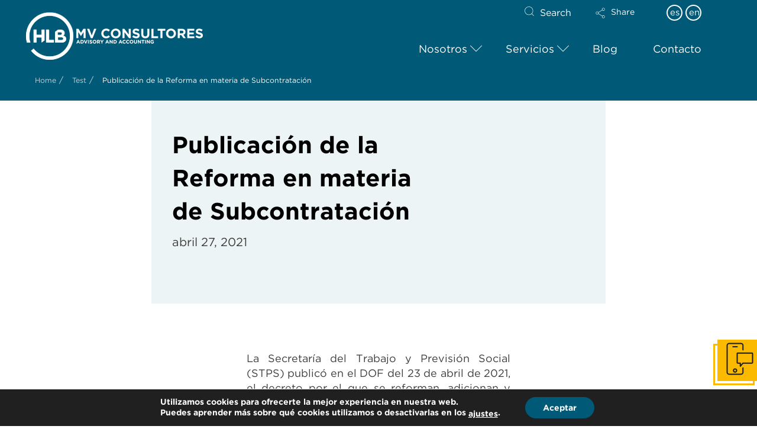

--- FILE ---
content_type: text/html; charset=UTF-8
request_url: https://www.hlbpuebla.com/publicacion-de-la-reforma-en-materia-de-subcontratacion/
body_size: 36603
content:
<!DOCTYPE html>
<html class="no-js" dir="ltr" lang="es-ES" prefix="og: https://ogp.me/ns#">
<head>
<meta charset="UTF-8">
<meta name="viewport" content="width=device-width, initial-scale=1.0">
<link rel="pingback" href="https://www.hlbpuebla.com/xmlrpc.php">
<title>Publicación de la Reforma en materia de Subcontratación | HLB Puebla</title>
<link rel="alternate" hreflang="es" href="https://www.hlbpuebla.com/publicacion-de-la-reforma-en-materia-de-subcontratacion/" />
<link rel="alternate" hreflang="x-default" href="https://www.hlbpuebla.com/publicacion-de-la-reforma-en-materia-de-subcontratacion/" />

		<!-- All in One SEO 4.7.4.2 - aioseo.com -->
		<meta name="description" content="La Secretaría del Trabajo y Previsión Social (STPS) publicó en el DOF del 23 de abril de 2021, el decreto por el que se reforman, adicionan y derogan diversas disposiciones de la Ley Federal del Trabajo; de la Ley del Seguro Social; de la Ley del Instituto del Fondo Nacional de la Vivienda para los Trabajadores; del Código Fiscal de la Federación; de la Ley del Impuesto sobre la Renta; de la Ley del Impuesto al Valor Agregado; de la Ley Federal de los Trabajadores al Servicio del Estado, Reglamentaria del Apartado B) del Artículo 123 Constitucional; de la Ley Reglamentaria de la Fracción XIII Bis del Apartado B, del Artículo 123 de la Constitución Política de los Estados Unidos Mexicanos, en materia de Subcontratación Laboral." />
		<meta name="robots" content="max-image-preview:large" />
		<link rel="canonical" href="https://www.hlbpuebla.com/publicacion-de-la-reforma-en-materia-de-subcontratacion/" />
		<meta name="generator" content="All in One SEO (AIOSEO) 4.7.4.2" />
		<meta property="og:locale" content="es_ES" />
		<meta property="og:site_name" content="HLB Puebla" />
		<meta property="og:type" content="article" />
		<meta property="og:title" content="Publicación de la Reforma en materia de Subcontratación | HLB Puebla" />
		<meta property="og:description" content="La Secretaría del Trabajo y Previsión Social (STPS) publicó en el DOF del 23 de abril de 2021, el decreto por el que se reforman, adicionan y derogan diversas disposiciones de la Ley Federal del Trabajo; de la Ley del Seguro Social; de la Ley del Instituto del Fondo Nacional de la Vivienda para los Trabajadores; del Código Fiscal de la Federación; de la Ley del Impuesto sobre la Renta; de la Ley del Impuesto al Valor Agregado; de la Ley Federal de los Trabajadores al Servicio del Estado, Reglamentaria del Apartado B) del Artículo 123 Constitucional; de la Ley Reglamentaria de la Fracción XIII Bis del Apartado B, del Artículo 123 de la Constitución Política de los Estados Unidos Mexicanos, en materia de Subcontratación Laboral." />
		<meta property="og:url" content="https://www.hlbpuebla.com/publicacion-de-la-reforma-en-materia-de-subcontratacion/" />
		<meta property="article:published_time" content="2021-04-27T11:15:38+00:00" />
		<meta property="article:modified_time" content="2022-05-19T11:20:26+00:00" />
		<meta name="twitter:card" content="summary_large_image" />
		<meta name="twitter:title" content="Publicación de la Reforma en materia de Subcontratación | HLB Puebla" />
		<meta name="twitter:description" content="La Secretaría del Trabajo y Previsión Social (STPS) publicó en el DOF del 23 de abril de 2021, el decreto por el que se reforman, adicionan y derogan diversas disposiciones de la Ley Federal del Trabajo; de la Ley del Seguro Social; de la Ley del Instituto del Fondo Nacional de la Vivienda para los Trabajadores; del Código Fiscal de la Federación; de la Ley del Impuesto sobre la Renta; de la Ley del Impuesto al Valor Agregado; de la Ley Federal de los Trabajadores al Servicio del Estado, Reglamentaria del Apartado B) del Artículo 123 Constitucional; de la Ley Reglamentaria de la Fracción XIII Bis del Apartado B, del Artículo 123 de la Constitución Política de los Estados Unidos Mexicanos, en materia de Subcontratación Laboral." />
		<meta name="twitter:label1" content="Escrito por" />
		<meta name="twitter:data1" content="notadmin" />
		<meta name="twitter:label2" content="Tiempo de lectura estimado" />
		<meta name="twitter:data2" content="2 minutos" />
		<script type="application/ld+json" class="aioseo-schema">
			{"@context":"https:\/\/schema.org","@graph":[{"@type":"Article","@id":"https:\/\/www.hlbpuebla.com\/publicacion-de-la-reforma-en-materia-de-subcontratacion\/#article","name":"Publicaci\u00f3n de la Reforma en materia de Subcontrataci\u00f3n | HLB Puebla","headline":"Publicaci\u00f3n de la Reforma en materia de Subcontrataci\u00f3n","author":{"@id":"https:\/\/www.hlbpuebla.com\/author\/notadmin\/#author"},"publisher":{"@id":"https:\/\/www.hlbpuebla.com\/#organization"},"image":{"@type":"ImageObject","url":"https:\/\/www.hlbpuebla.com\/wp-content\/uploads\/2021\/04\/people-meeting-and-casually-talking.jpg","width":4000,"height":2667},"datePublished":"2021-04-27T12:15:38+01:00","dateModified":"2022-05-19T12:20:26+01:00","inLanguage":"es-ES","mainEntityOfPage":{"@id":"https:\/\/www.hlbpuebla.com\/publicacion-de-la-reforma-en-materia-de-subcontratacion\/#webpage"},"isPartOf":{"@id":"https:\/\/www.hlbpuebla.com\/publicacion-de-la-reforma-en-materia-de-subcontratacion\/#webpage"},"articleSection":"Fiscal, Laboral, Optional"},{"@type":"BreadcrumbList","@id":"https:\/\/www.hlbpuebla.com\/publicacion-de-la-reforma-en-materia-de-subcontratacion\/#breadcrumblist","itemListElement":[{"@type":"ListItem","@id":"https:\/\/www.hlbpuebla.com\/#listItem","position":1,"name":"Inicio","item":"https:\/\/www.hlbpuebla.com\/","nextItem":"https:\/\/www.hlbpuebla.com\/publicacion-de-la-reforma-en-materia-de-subcontratacion\/#listItem"},{"@type":"ListItem","@id":"https:\/\/www.hlbpuebla.com\/publicacion-de-la-reforma-en-materia-de-subcontratacion\/#listItem","position":2,"name":"Publicaci\u00f3n de la Reforma en materia de Subcontrataci\u00f3n","previousItem":"https:\/\/www.hlbpuebla.com\/#listItem"}]},{"@type":"Organization","@id":"https:\/\/www.hlbpuebla.com\/#organization","name":"HLB International","url":"https:\/\/www.hlbpuebla.com\/"},{"@type":"Person","@id":"https:\/\/www.hlbpuebla.com\/author\/notadmin\/#author","url":"https:\/\/www.hlbpuebla.com\/author\/notadmin\/","name":"notadmin","image":{"@type":"ImageObject","@id":"https:\/\/www.hlbpuebla.com\/publicacion-de-la-reforma-en-materia-de-subcontratacion\/#authorImage","url":"https:\/\/secure.gravatar.com\/avatar\/a116ca18b60354dffdfce91b4eb0fcad?s=96&d=mm&r=g","width":96,"height":96,"caption":"notadmin"}},{"@type":"WebPage","@id":"https:\/\/www.hlbpuebla.com\/publicacion-de-la-reforma-en-materia-de-subcontratacion\/#webpage","url":"https:\/\/www.hlbpuebla.com\/publicacion-de-la-reforma-en-materia-de-subcontratacion\/","name":"Publicaci\u00f3n de la Reforma en materia de Subcontrataci\u00f3n | HLB Puebla","description":"La Secretar\u00eda del Trabajo y Previsi\u00f3n Social (STPS) public\u00f3 en el DOF del 23 de abril de 2021, el decreto por el que se reforman, adicionan y derogan diversas disposiciones de la Ley Federal del Trabajo; de la Ley del Seguro Social; de la Ley del Instituto del Fondo Nacional de la Vivienda para los Trabajadores; del C\u00f3digo Fiscal de la Federaci\u00f3n; de la Ley del Impuesto sobre la Renta; de la Ley del Impuesto al Valor Agregado; de la Ley Federal de los Trabajadores al Servicio del Estado, Reglamentaria del Apartado B) del Art\u00edculo 123 Constitucional; de la Ley Reglamentaria de la Fracci\u00f3n XIII Bis del Apartado B, del Art\u00edculo 123 de la Constituci\u00f3n Pol\u00edtica de los Estados Unidos Mexicanos, en materia de Subcontrataci\u00f3n Laboral.","inLanguage":"es-ES","isPartOf":{"@id":"https:\/\/www.hlbpuebla.com\/#website"},"breadcrumb":{"@id":"https:\/\/www.hlbpuebla.com\/publicacion-de-la-reforma-en-materia-de-subcontratacion\/#breadcrumblist"},"author":{"@id":"https:\/\/www.hlbpuebla.com\/author\/notadmin\/#author"},"creator":{"@id":"https:\/\/www.hlbpuebla.com\/author\/notadmin\/#author"},"image":{"@type":"ImageObject","url":"https:\/\/www.hlbpuebla.com\/wp-content\/uploads\/2021\/04\/people-meeting-and-casually-talking.jpg","@id":"https:\/\/www.hlbpuebla.com\/publicacion-de-la-reforma-en-materia-de-subcontratacion\/#mainImage","width":4000,"height":2667},"primaryImageOfPage":{"@id":"https:\/\/www.hlbpuebla.com\/publicacion-de-la-reforma-en-materia-de-subcontratacion\/#mainImage"},"datePublished":"2021-04-27T12:15:38+01:00","dateModified":"2022-05-19T12:20:26+01:00"},{"@type":"WebSite","@id":"https:\/\/www.hlbpuebla.com\/#website","url":"https:\/\/www.hlbpuebla.com\/","name":"HLB Puebla","inLanguage":"es-ES","publisher":{"@id":"https:\/\/www.hlbpuebla.com\/#organization"}}]}
		</script>
		<!-- All in One SEO -->

<link rel="alternate" type="application/rss+xml" title="HLB Puebla &raquo; Feed" href="https://www.hlbpuebla.com/feed/" />
<link rel="alternate" type="application/rss+xml" title="HLB Puebla &raquo; Feed de los comentarios" href="https://www.hlbpuebla.com/comments/feed/" />
<meta property="og:site_name" content="HLB Puebla"><meta property="og:title" content="Publicación de la Reforma en materia de Subcontratación"><meta property="og:description" content="La Secretaría del Trabajo y Previsión Social (STPS) publicó en el DOF del 23 de abril de 2021, el decreto por el que se reforman, adicionan y derogan diversas disposiciones de la Ley Federal del&hellip;"><meta property="og:image" content="https://www.hlbpuebla.com/wp-content/uploads/2021/04/people-meeting-and-casually-talking.jpg"><meta property="og:url" content="https://www.hlbpuebla.com/publicacion-de-la-reforma-en-materia-de-subcontratacion/"><meta property="og:type" content="article">		<!-- This site uses the Google Analytics by MonsterInsights plugin v9.2.1 - Using Analytics tracking - https://www.monsterinsights.com/ -->
							<script src="//www.googletagmanager.com/gtag/js?id=G-RY5P4NN80T"  data-cfasync="false" data-wpfc-render="false" type="text/javascript" async></script>
			<script data-cfasync="false" data-wpfc-render="false" type="text/javascript">
				var mi_version = '9.2.1';
				var mi_track_user = true;
				var mi_no_track_reason = '';
								var MonsterInsightsDefaultLocations = {"page_location":"https:\/\/www.hlbpuebla.com\/publicacion-de-la-reforma-en-materia-de-subcontratacion\/"};
				if ( typeof MonsterInsightsPrivacyGuardFilter === 'function' ) {
					var MonsterInsightsLocations = (typeof MonsterInsightsExcludeQuery === 'object') ? MonsterInsightsPrivacyGuardFilter( MonsterInsightsExcludeQuery ) : MonsterInsightsPrivacyGuardFilter( MonsterInsightsDefaultLocations );
				} else {
					var MonsterInsightsLocations = (typeof MonsterInsightsExcludeQuery === 'object') ? MonsterInsightsExcludeQuery : MonsterInsightsDefaultLocations;
				}

								var disableStrs = [
										'ga-disable-G-RY5P4NN80T',
									];

				/* Function to detect opted out users */
				function __gtagTrackerIsOptedOut() {
					for (var index = 0; index < disableStrs.length; index++) {
						if (document.cookie.indexOf(disableStrs[index] + '=true') > -1) {
							return true;
						}
					}

					return false;
				}

				/* Disable tracking if the opt-out cookie exists. */
				if (__gtagTrackerIsOptedOut()) {
					for (var index = 0; index < disableStrs.length; index++) {
						window[disableStrs[index]] = true;
					}
				}

				/* Opt-out function */
				function __gtagTrackerOptout() {
					for (var index = 0; index < disableStrs.length; index++) {
						document.cookie = disableStrs[index] + '=true; expires=Thu, 31 Dec 2099 23:59:59 UTC; path=/';
						window[disableStrs[index]] = true;
					}
				}

				if ('undefined' === typeof gaOptout) {
					function gaOptout() {
						__gtagTrackerOptout();
					}
				}
								window.dataLayer = window.dataLayer || [];

				window.MonsterInsightsDualTracker = {
					helpers: {},
					trackers: {},
				};
				if (mi_track_user) {
					function __gtagDataLayer() {
						dataLayer.push(arguments);
					}

					function __gtagTracker(type, name, parameters) {
						if (!parameters) {
							parameters = {};
						}

						if (parameters.send_to) {
							__gtagDataLayer.apply(null, arguments);
							return;
						}

						if (type === 'event') {
														parameters.send_to = monsterinsights_frontend.v4_id;
							var hookName = name;
							if (typeof parameters['event_category'] !== 'undefined') {
								hookName = parameters['event_category'] + ':' + name;
							}

							if (typeof MonsterInsightsDualTracker.trackers[hookName] !== 'undefined') {
								MonsterInsightsDualTracker.trackers[hookName](parameters);
							} else {
								__gtagDataLayer('event', name, parameters);
							}
							
						} else {
							__gtagDataLayer.apply(null, arguments);
						}
					}

					__gtagTracker('js', new Date());
					__gtagTracker('set', {
						'developer_id.dZGIzZG': true,
											});
					if ( MonsterInsightsLocations.page_location ) {
						__gtagTracker('set', MonsterInsightsLocations);
					}
										__gtagTracker('config', 'G-RY5P4NN80T', {"forceSSL":"true"} );
															window.gtag = __gtagTracker;										(function () {
						/* https://developers.google.com/analytics/devguides/collection/analyticsjs/ */
						/* ga and __gaTracker compatibility shim. */
						var noopfn = function () {
							return null;
						};
						var newtracker = function () {
							return new Tracker();
						};
						var Tracker = function () {
							return null;
						};
						var p = Tracker.prototype;
						p.get = noopfn;
						p.set = noopfn;
						p.send = function () {
							var args = Array.prototype.slice.call(arguments);
							args.unshift('send');
							__gaTracker.apply(null, args);
						};
						var __gaTracker = function () {
							var len = arguments.length;
							if (len === 0) {
								return;
							}
							var f = arguments[len - 1];
							if (typeof f !== 'object' || f === null || typeof f.hitCallback !== 'function') {
								if ('send' === arguments[0]) {
									var hitConverted, hitObject = false, action;
									if ('event' === arguments[1]) {
										if ('undefined' !== typeof arguments[3]) {
											hitObject = {
												'eventAction': arguments[3],
												'eventCategory': arguments[2],
												'eventLabel': arguments[4],
												'value': arguments[5] ? arguments[5] : 1,
											}
										}
									}
									if ('pageview' === arguments[1]) {
										if ('undefined' !== typeof arguments[2]) {
											hitObject = {
												'eventAction': 'page_view',
												'page_path': arguments[2],
											}
										}
									}
									if (typeof arguments[2] === 'object') {
										hitObject = arguments[2];
									}
									if (typeof arguments[5] === 'object') {
										Object.assign(hitObject, arguments[5]);
									}
									if ('undefined' !== typeof arguments[1].hitType) {
										hitObject = arguments[1];
										if ('pageview' === hitObject.hitType) {
											hitObject.eventAction = 'page_view';
										}
									}
									if (hitObject) {
										action = 'timing' === arguments[1].hitType ? 'timing_complete' : hitObject.eventAction;
										hitConverted = mapArgs(hitObject);
										__gtagTracker('event', action, hitConverted);
									}
								}
								return;
							}

							function mapArgs(args) {
								var arg, hit = {};
								var gaMap = {
									'eventCategory': 'event_category',
									'eventAction': 'event_action',
									'eventLabel': 'event_label',
									'eventValue': 'event_value',
									'nonInteraction': 'non_interaction',
									'timingCategory': 'event_category',
									'timingVar': 'name',
									'timingValue': 'value',
									'timingLabel': 'event_label',
									'page': 'page_path',
									'location': 'page_location',
									'title': 'page_title',
									'referrer' : 'page_referrer',
								};
								for (arg in args) {
																		if (!(!args.hasOwnProperty(arg) || !gaMap.hasOwnProperty(arg))) {
										hit[gaMap[arg]] = args[arg];
									} else {
										hit[arg] = args[arg];
									}
								}
								return hit;
							}

							try {
								f.hitCallback();
							} catch (ex) {
							}
						};
						__gaTracker.create = newtracker;
						__gaTracker.getByName = newtracker;
						__gaTracker.getAll = function () {
							return [];
						};
						__gaTracker.remove = noopfn;
						__gaTracker.loaded = true;
						window['__gaTracker'] = __gaTracker;
					})();
									} else {
										console.log("");
					(function () {
						function __gtagTracker() {
							return null;
						}

						window['__gtagTracker'] = __gtagTracker;
						window['gtag'] = __gtagTracker;
					})();
									}
			</script>
				<!-- / Google Analytics by MonsterInsights -->
		<script type="text/javascript">
/* <![CDATA[ */
window._wpemojiSettings = {"baseUrl":"https:\/\/s.w.org\/images\/core\/emoji\/15.0.3\/72x72\/","ext":".png","svgUrl":"https:\/\/s.w.org\/images\/core\/emoji\/15.0.3\/svg\/","svgExt":".svg","source":{"concatemoji":"https:\/\/www.hlbpuebla.com\/wp-includes\/js\/wp-emoji-release.min.js?ver=6.6.2"}};
/*! This file is auto-generated */
!function(i,n){var o,s,e;function c(e){try{var t={supportTests:e,timestamp:(new Date).valueOf()};sessionStorage.setItem(o,JSON.stringify(t))}catch(e){}}function p(e,t,n){e.clearRect(0,0,e.canvas.width,e.canvas.height),e.fillText(t,0,0);var t=new Uint32Array(e.getImageData(0,0,e.canvas.width,e.canvas.height).data),r=(e.clearRect(0,0,e.canvas.width,e.canvas.height),e.fillText(n,0,0),new Uint32Array(e.getImageData(0,0,e.canvas.width,e.canvas.height).data));return t.every(function(e,t){return e===r[t]})}function u(e,t,n){switch(t){case"flag":return n(e,"\ud83c\udff3\ufe0f\u200d\u26a7\ufe0f","\ud83c\udff3\ufe0f\u200b\u26a7\ufe0f")?!1:!n(e,"\ud83c\uddfa\ud83c\uddf3","\ud83c\uddfa\u200b\ud83c\uddf3")&&!n(e,"\ud83c\udff4\udb40\udc67\udb40\udc62\udb40\udc65\udb40\udc6e\udb40\udc67\udb40\udc7f","\ud83c\udff4\u200b\udb40\udc67\u200b\udb40\udc62\u200b\udb40\udc65\u200b\udb40\udc6e\u200b\udb40\udc67\u200b\udb40\udc7f");case"emoji":return!n(e,"\ud83d\udc26\u200d\u2b1b","\ud83d\udc26\u200b\u2b1b")}return!1}function f(e,t,n){var r="undefined"!=typeof WorkerGlobalScope&&self instanceof WorkerGlobalScope?new OffscreenCanvas(300,150):i.createElement("canvas"),a=r.getContext("2d",{willReadFrequently:!0}),o=(a.textBaseline="top",a.font="600 32px Arial",{});return e.forEach(function(e){o[e]=t(a,e,n)}),o}function t(e){var t=i.createElement("script");t.src=e,t.defer=!0,i.head.appendChild(t)}"undefined"!=typeof Promise&&(o="wpEmojiSettingsSupports",s=["flag","emoji"],n.supports={everything:!0,everythingExceptFlag:!0},e=new Promise(function(e){i.addEventListener("DOMContentLoaded",e,{once:!0})}),new Promise(function(t){var n=function(){try{var e=JSON.parse(sessionStorage.getItem(o));if("object"==typeof e&&"number"==typeof e.timestamp&&(new Date).valueOf()<e.timestamp+604800&&"object"==typeof e.supportTests)return e.supportTests}catch(e){}return null}();if(!n){if("undefined"!=typeof Worker&&"undefined"!=typeof OffscreenCanvas&&"undefined"!=typeof URL&&URL.createObjectURL&&"undefined"!=typeof Blob)try{var e="postMessage("+f.toString()+"("+[JSON.stringify(s),u.toString(),p.toString()].join(",")+"));",r=new Blob([e],{type:"text/javascript"}),a=new Worker(URL.createObjectURL(r),{name:"wpTestEmojiSupports"});return void(a.onmessage=function(e){c(n=e.data),a.terminate(),t(n)})}catch(e){}c(n=f(s,u,p))}t(n)}).then(function(e){for(var t in e)n.supports[t]=e[t],n.supports.everything=n.supports.everything&&n.supports[t],"flag"!==t&&(n.supports.everythingExceptFlag=n.supports.everythingExceptFlag&&n.supports[t]);n.supports.everythingExceptFlag=n.supports.everythingExceptFlag&&!n.supports.flag,n.DOMReady=!1,n.readyCallback=function(){n.DOMReady=!0}}).then(function(){return e}).then(function(){var e;n.supports.everything||(n.readyCallback(),(e=n.source||{}).concatemoji?t(e.concatemoji):e.wpemoji&&e.twemoji&&(t(e.twemoji),t(e.wpemoji)))}))}((window,document),window._wpemojiSettings);
/* ]]> */
</script>
<style id='wp-emoji-styles-inline-css' type='text/css'>

	img.wp-smiley, img.emoji {
		display: inline !important;
		border: none !important;
		box-shadow: none !important;
		height: 1em !important;
		width: 1em !important;
		margin: 0 0.07em !important;
		vertical-align: -0.1em !important;
		background: none !important;
		padding: 0 !important;
	}
</style>
<link rel='stylesheet' id='wp-block-library-css' href='https://www.hlbpuebla.com/wp-includes/css/dist/block-library/style.min.css?ver=6.6.2' type='text/css' media='all' />
<style id='wp-block-library-theme-inline-css' type='text/css'>
.wp-block-audio :where(figcaption){color:#555;font-size:13px;text-align:center}.is-dark-theme .wp-block-audio :where(figcaption){color:#ffffffa6}.wp-block-audio{margin:0 0 1em}.wp-block-code{border:1px solid #ccc;border-radius:4px;font-family:Menlo,Consolas,monaco,monospace;padding:.8em 1em}.wp-block-embed :where(figcaption){color:#555;font-size:13px;text-align:center}.is-dark-theme .wp-block-embed :where(figcaption){color:#ffffffa6}.wp-block-embed{margin:0 0 1em}.blocks-gallery-caption{color:#555;font-size:13px;text-align:center}.is-dark-theme .blocks-gallery-caption{color:#ffffffa6}:root :where(.wp-block-image figcaption){color:#555;font-size:13px;text-align:center}.is-dark-theme :root :where(.wp-block-image figcaption){color:#ffffffa6}.wp-block-image{margin:0 0 1em}.wp-block-pullquote{border-bottom:4px solid;border-top:4px solid;color:currentColor;margin-bottom:1.75em}.wp-block-pullquote cite,.wp-block-pullquote footer,.wp-block-pullquote__citation{color:currentColor;font-size:.8125em;font-style:normal;text-transform:uppercase}.wp-block-quote{border-left:.25em solid;margin:0 0 1.75em;padding-left:1em}.wp-block-quote cite,.wp-block-quote footer{color:currentColor;font-size:.8125em;font-style:normal;position:relative}.wp-block-quote.has-text-align-right{border-left:none;border-right:.25em solid;padding-left:0;padding-right:1em}.wp-block-quote.has-text-align-center{border:none;padding-left:0}.wp-block-quote.is-large,.wp-block-quote.is-style-large,.wp-block-quote.is-style-plain{border:none}.wp-block-search .wp-block-search__label{font-weight:700}.wp-block-search__button{border:1px solid #ccc;padding:.375em .625em}:where(.wp-block-group.has-background){padding:1.25em 2.375em}.wp-block-separator.has-css-opacity{opacity:.4}.wp-block-separator{border:none;border-bottom:2px solid;margin-left:auto;margin-right:auto}.wp-block-separator.has-alpha-channel-opacity{opacity:1}.wp-block-separator:not(.is-style-wide):not(.is-style-dots){width:100px}.wp-block-separator.has-background:not(.is-style-dots){border-bottom:none;height:1px}.wp-block-separator.has-background:not(.is-style-wide):not(.is-style-dots){height:2px}.wp-block-table{margin:0 0 1em}.wp-block-table td,.wp-block-table th{word-break:normal}.wp-block-table :where(figcaption){color:#555;font-size:13px;text-align:center}.is-dark-theme .wp-block-table :where(figcaption){color:#ffffffa6}.wp-block-video :where(figcaption){color:#555;font-size:13px;text-align:center}.is-dark-theme .wp-block-video :where(figcaption){color:#ffffffa6}.wp-block-video{margin:0 0 1em}:root :where(.wp-block-template-part.has-background){margin-bottom:0;margin-top:0;padding:1.25em 2.375em}
</style>
<style id='classic-theme-styles-inline-css' type='text/css'>
/*! This file is auto-generated */
.wp-block-button__link{color:#fff;background-color:#32373c;border-radius:9999px;box-shadow:none;text-decoration:none;padding:calc(.667em + 2px) calc(1.333em + 2px);font-size:1.125em}.wp-block-file__button{background:#32373c;color:#fff;text-decoration:none}
</style>
<style id='global-styles-inline-css' type='text/css'>
:root{--wp--preset--aspect-ratio--square: 1;--wp--preset--aspect-ratio--4-3: 4/3;--wp--preset--aspect-ratio--3-4: 3/4;--wp--preset--aspect-ratio--3-2: 3/2;--wp--preset--aspect-ratio--2-3: 2/3;--wp--preset--aspect-ratio--16-9: 16/9;--wp--preset--aspect-ratio--9-16: 9/16;--wp--preset--color--black: #000000;--wp--preset--color--cyan-bluish-gray: #abb8c3;--wp--preset--color--white: #ffffff;--wp--preset--color--pale-pink: #f78da7;--wp--preset--color--vivid-red: #cf2e2e;--wp--preset--color--luminous-vivid-orange: #ff6900;--wp--preset--color--luminous-vivid-amber: #fcb900;--wp--preset--color--light-green-cyan: #7bdcb5;--wp--preset--color--vivid-green-cyan: #00d084;--wp--preset--color--pale-cyan-blue: #8ed1fc;--wp--preset--color--vivid-cyan-blue: #0693e3;--wp--preset--color--vivid-purple: #9b51e0;--wp--preset--gradient--vivid-cyan-blue-to-vivid-purple: linear-gradient(135deg,rgba(6,147,227,1) 0%,rgb(155,81,224) 100%);--wp--preset--gradient--light-green-cyan-to-vivid-green-cyan: linear-gradient(135deg,rgb(122,220,180) 0%,rgb(0,208,130) 100%);--wp--preset--gradient--luminous-vivid-amber-to-luminous-vivid-orange: linear-gradient(135deg,rgba(252,185,0,1) 0%,rgba(255,105,0,1) 100%);--wp--preset--gradient--luminous-vivid-orange-to-vivid-red: linear-gradient(135deg,rgba(255,105,0,1) 0%,rgb(207,46,46) 100%);--wp--preset--gradient--very-light-gray-to-cyan-bluish-gray: linear-gradient(135deg,rgb(238,238,238) 0%,rgb(169,184,195) 100%);--wp--preset--gradient--cool-to-warm-spectrum: linear-gradient(135deg,rgb(74,234,220) 0%,rgb(151,120,209) 20%,rgb(207,42,186) 40%,rgb(238,44,130) 60%,rgb(251,105,98) 80%,rgb(254,248,76) 100%);--wp--preset--gradient--blush-light-purple: linear-gradient(135deg,rgb(255,206,236) 0%,rgb(152,150,240) 100%);--wp--preset--gradient--blush-bordeaux: linear-gradient(135deg,rgb(254,205,165) 0%,rgb(254,45,45) 50%,rgb(107,0,62) 100%);--wp--preset--gradient--luminous-dusk: linear-gradient(135deg,rgb(255,203,112) 0%,rgb(199,81,192) 50%,rgb(65,88,208) 100%);--wp--preset--gradient--pale-ocean: linear-gradient(135deg,rgb(255,245,203) 0%,rgb(182,227,212) 50%,rgb(51,167,181) 100%);--wp--preset--gradient--electric-grass: linear-gradient(135deg,rgb(202,248,128) 0%,rgb(113,206,126) 100%);--wp--preset--gradient--midnight: linear-gradient(135deg,rgb(2,3,129) 0%,rgb(40,116,252) 100%);--wp--preset--font-size--small: 13px;--wp--preset--font-size--medium: 20px;--wp--preset--font-size--large: 36px;--wp--preset--font-size--x-large: 42px;--wp--preset--spacing--20: 0.44rem;--wp--preset--spacing--30: 0.67rem;--wp--preset--spacing--40: 1rem;--wp--preset--spacing--50: 1.5rem;--wp--preset--spacing--60: 2.25rem;--wp--preset--spacing--70: 3.38rem;--wp--preset--spacing--80: 5.06rem;--wp--preset--shadow--natural: 6px 6px 9px rgba(0, 0, 0, 0.2);--wp--preset--shadow--deep: 12px 12px 50px rgba(0, 0, 0, 0.4);--wp--preset--shadow--sharp: 6px 6px 0px rgba(0, 0, 0, 0.2);--wp--preset--shadow--outlined: 6px 6px 0px -3px rgba(255, 255, 255, 1), 6px 6px rgba(0, 0, 0, 1);--wp--preset--shadow--crisp: 6px 6px 0px rgba(0, 0, 0, 1);}:where(.is-layout-flex){gap: 0.5em;}:where(.is-layout-grid){gap: 0.5em;}body .is-layout-flex{display: flex;}.is-layout-flex{flex-wrap: wrap;align-items: center;}.is-layout-flex > :is(*, div){margin: 0;}body .is-layout-grid{display: grid;}.is-layout-grid > :is(*, div){margin: 0;}:where(.wp-block-columns.is-layout-flex){gap: 2em;}:where(.wp-block-columns.is-layout-grid){gap: 2em;}:where(.wp-block-post-template.is-layout-flex){gap: 1.25em;}:where(.wp-block-post-template.is-layout-grid){gap: 1.25em;}.has-black-color{color: var(--wp--preset--color--black) !important;}.has-cyan-bluish-gray-color{color: var(--wp--preset--color--cyan-bluish-gray) !important;}.has-white-color{color: var(--wp--preset--color--white) !important;}.has-pale-pink-color{color: var(--wp--preset--color--pale-pink) !important;}.has-vivid-red-color{color: var(--wp--preset--color--vivid-red) !important;}.has-luminous-vivid-orange-color{color: var(--wp--preset--color--luminous-vivid-orange) !important;}.has-luminous-vivid-amber-color{color: var(--wp--preset--color--luminous-vivid-amber) !important;}.has-light-green-cyan-color{color: var(--wp--preset--color--light-green-cyan) !important;}.has-vivid-green-cyan-color{color: var(--wp--preset--color--vivid-green-cyan) !important;}.has-pale-cyan-blue-color{color: var(--wp--preset--color--pale-cyan-blue) !important;}.has-vivid-cyan-blue-color{color: var(--wp--preset--color--vivid-cyan-blue) !important;}.has-vivid-purple-color{color: var(--wp--preset--color--vivid-purple) !important;}.has-black-background-color{background-color: var(--wp--preset--color--black) !important;}.has-cyan-bluish-gray-background-color{background-color: var(--wp--preset--color--cyan-bluish-gray) !important;}.has-white-background-color{background-color: var(--wp--preset--color--white) !important;}.has-pale-pink-background-color{background-color: var(--wp--preset--color--pale-pink) !important;}.has-vivid-red-background-color{background-color: var(--wp--preset--color--vivid-red) !important;}.has-luminous-vivid-orange-background-color{background-color: var(--wp--preset--color--luminous-vivid-orange) !important;}.has-luminous-vivid-amber-background-color{background-color: var(--wp--preset--color--luminous-vivid-amber) !important;}.has-light-green-cyan-background-color{background-color: var(--wp--preset--color--light-green-cyan) !important;}.has-vivid-green-cyan-background-color{background-color: var(--wp--preset--color--vivid-green-cyan) !important;}.has-pale-cyan-blue-background-color{background-color: var(--wp--preset--color--pale-cyan-blue) !important;}.has-vivid-cyan-blue-background-color{background-color: var(--wp--preset--color--vivid-cyan-blue) !important;}.has-vivid-purple-background-color{background-color: var(--wp--preset--color--vivid-purple) !important;}.has-black-border-color{border-color: var(--wp--preset--color--black) !important;}.has-cyan-bluish-gray-border-color{border-color: var(--wp--preset--color--cyan-bluish-gray) !important;}.has-white-border-color{border-color: var(--wp--preset--color--white) !important;}.has-pale-pink-border-color{border-color: var(--wp--preset--color--pale-pink) !important;}.has-vivid-red-border-color{border-color: var(--wp--preset--color--vivid-red) !important;}.has-luminous-vivid-orange-border-color{border-color: var(--wp--preset--color--luminous-vivid-orange) !important;}.has-luminous-vivid-amber-border-color{border-color: var(--wp--preset--color--luminous-vivid-amber) !important;}.has-light-green-cyan-border-color{border-color: var(--wp--preset--color--light-green-cyan) !important;}.has-vivid-green-cyan-border-color{border-color: var(--wp--preset--color--vivid-green-cyan) !important;}.has-pale-cyan-blue-border-color{border-color: var(--wp--preset--color--pale-cyan-blue) !important;}.has-vivid-cyan-blue-border-color{border-color: var(--wp--preset--color--vivid-cyan-blue) !important;}.has-vivid-purple-border-color{border-color: var(--wp--preset--color--vivid-purple) !important;}.has-vivid-cyan-blue-to-vivid-purple-gradient-background{background: var(--wp--preset--gradient--vivid-cyan-blue-to-vivid-purple) !important;}.has-light-green-cyan-to-vivid-green-cyan-gradient-background{background: var(--wp--preset--gradient--light-green-cyan-to-vivid-green-cyan) !important;}.has-luminous-vivid-amber-to-luminous-vivid-orange-gradient-background{background: var(--wp--preset--gradient--luminous-vivid-amber-to-luminous-vivid-orange) !important;}.has-luminous-vivid-orange-to-vivid-red-gradient-background{background: var(--wp--preset--gradient--luminous-vivid-orange-to-vivid-red) !important;}.has-very-light-gray-to-cyan-bluish-gray-gradient-background{background: var(--wp--preset--gradient--very-light-gray-to-cyan-bluish-gray) !important;}.has-cool-to-warm-spectrum-gradient-background{background: var(--wp--preset--gradient--cool-to-warm-spectrum) !important;}.has-blush-light-purple-gradient-background{background: var(--wp--preset--gradient--blush-light-purple) !important;}.has-blush-bordeaux-gradient-background{background: var(--wp--preset--gradient--blush-bordeaux) !important;}.has-luminous-dusk-gradient-background{background: var(--wp--preset--gradient--luminous-dusk) !important;}.has-pale-ocean-gradient-background{background: var(--wp--preset--gradient--pale-ocean) !important;}.has-electric-grass-gradient-background{background: var(--wp--preset--gradient--electric-grass) !important;}.has-midnight-gradient-background{background: var(--wp--preset--gradient--midnight) !important;}.has-small-font-size{font-size: var(--wp--preset--font-size--small) !important;}.has-medium-font-size{font-size: var(--wp--preset--font-size--medium) !important;}.has-large-font-size{font-size: var(--wp--preset--font-size--large) !important;}.has-x-large-font-size{font-size: var(--wp--preset--font-size--x-large) !important;}
:where(.wp-block-post-template.is-layout-flex){gap: 1.25em;}:where(.wp-block-post-template.is-layout-grid){gap: 1.25em;}
:where(.wp-block-columns.is-layout-flex){gap: 2em;}:where(.wp-block-columns.is-layout-grid){gap: 2em;}
:root :where(.wp-block-pullquote){font-size: 1.5em;line-height: 1.6;}
</style>
<link rel='stylesheet' id='wpml-blocks-css' href='https://www.hlbpuebla.com/wp-content/plugins/sitepress-multilingual-cms/dist/css/blocks/styles.css?ver=4.6.13' type='text/css' media='all' />
<link rel='stylesheet' id='owl-carousel-styles-css' href='https://www.hlbpuebla.com/wp-content/plugins/hlb-extension/assets/styles/owl.carousel.min.css?ver=1768981387' type='text/css' media='all' />
<link rel='stylesheet' id='idm-extension-styles-css' href='https://www.hlbpuebla.com/wp-content/plugins/hlb-extension/assets/styles/idm-extension.css?ver=1768981387' type='text/css' media='all' />
<link rel='stylesheet' id='x-stack-css' href='https://www.hlbpuebla.com/wp-content/themes/pro/framework/dist/css/site/stacks/renew.css?ver=6.5.10' type='text/css' media='all' />
<link rel='stylesheet' id='x-child-css' href='https://www.hlbpuebla.com/wp-content/themes/pro-child/style.css?ver=6.5.10' type='text/css' media='all' />
<link rel='stylesheet' id='cf7cf-style-css' href='https://www.hlbpuebla.com/wp-content/plugins/cf7-conditional-fields/style.css?ver=2.5.1' type='text/css' media='all' />
<link rel='stylesheet' id='ubermenu-css' href='https://www.hlbpuebla.com/wp-content/plugins/ubermenu/pro/assets/css/ubermenu.min.css?ver=3.8.3' type='text/css' media='all' />
<link rel='stylesheet' id='ubermenu-font-awesome-all-css' href='https://www.hlbpuebla.com/wp-content/plugins/ubermenu/assets/fontawesome/css/all.min.css?ver=6.6.2' type='text/css' media='all' />
<style id='cs-inline-css' type='text/css'>
@media (min-width:1200px){.x-hide-xl{display:none !important;}}@media (min-width:979px) and (max-width:1199px){.x-hide-lg{display:none !important;}}@media (min-width:767px) and (max-width:978px){.x-hide-md{display:none !important;}}@media (min-width:480px) and (max-width:766px){.x-hide-sm{display:none !important;}}@media (max-width:479px){.x-hide-xs{display:none !important;}} a,h1 a:hover,h2 a:hover,h3 a:hover,h4 a:hover,h5 a:hover,h6 a:hover,.x-comment-time:hover,#reply-title small a,.comment-reply-link:hover,.x-comment-author a:hover,.x-recent-posts a:hover .h-recent-posts{color:rgb(0,147,167);}a:hover,#reply-title small a:hover{color:rgb(251,186,0);}.entry-title i,.entry-title svg{color:#dddddd;}a.x-img-thumbnail:hover,li.bypostauthor > article.comment{border-color:rgb(0,147,167);}.flex-direction-nav a,.flex-control-nav a:hover,.flex-control-nav a.flex-active,.x-dropcap,.x-skill-bar .bar,.x-pricing-column.featured h2,.h-comments-title small,.x-pagination a:hover,.woocommerce-pagination a:hover,.x-entry-share .x-share:hover,.entry-thumb,.widget_tag_cloud .tagcloud a:hover,.widget_product_tag_cloud .tagcloud a:hover,.x-highlight,.x-recent-posts .x-recent-posts-img:after,.x-portfolio-filters{background-color:rgb(0,147,167);}.x-portfolio-filters:hover{background-color:rgb(251,186,0);}.x-main{width:calc(74% - 3.20197%);}.x-sidebar{width:calc(100% - 3.20197% - 74%);}.h-landmark{font-weight:400;}.x-comment-author a{color:rgb(60,60,59);}.x-comment-author a,.comment-form-author label,.comment-form-email label,.comment-form-url label,.comment-form-rating label,.comment-form-comment label,.widget_calendar #wp-calendar caption,.widget_calendar #wp-calendar th,.x-accordion-heading .x-accordion-toggle,.x-nav-tabs > li > a:hover,.x-nav-tabs > .active > a,.x-nav-tabs > .active > a:hover{color:rgb(0,0,0);}.widget_calendar #wp-calendar th{border-bottom-color:rgb(0,0,0);}.x-pagination span.current,.woocommerce-pagination span[aria-current],.x-portfolio-filters-menu,.widget_tag_cloud .tagcloud a,.h-feature-headline span i,.widget_price_filter .ui-slider .ui-slider-handle{background-color:rgb(0,0,0);}@media (max-width:978.98px){}html{font-size:18px;}@media (min-width:479px){html{font-size:18px;}}@media (min-width:766px){html{font-size:16px;}}@media (min-width:978px){html{font-size:16px;}}@media (min-width:1199px){html{font-size:16px;}}body{font-style:normal;font-weight:400;color:rgb(60,60,59);background-color:rgb(255,255,255);}.w-b{font-weight:400 !important;}h1,h2,h3,h4,h5,h6,.h1,.h2,.h3,.h4,.h5,.h6{font-family:"Lato",sans-serif;font-style:normal;font-weight:700;}h1,.h1{letter-spacing:0em;}h2,.h2{letter-spacing:0em;}h3,.h3{letter-spacing:0em;}h4,.h4{letter-spacing:0em;}h5,.h5{letter-spacing:0em;}h6,.h6{letter-spacing:0em;}.w-h{font-weight:700 !important;}.x-container.width{width:100%;}.x-container.max{max-width:1240px;}.x-bar-content.x-container.width{flex-basis:100%;}.x-main.full{float:none;clear:both;display:block;width:auto;}@media (max-width:978.98px){.x-main.full,.x-main.left,.x-main.right,.x-sidebar.left,.x-sidebar.right{float:none;display:block;width:auto !important;}}.entry-header,.entry-content{font-size:1rem;}body,input,button,select,textarea{font-family:"Lato",sans-serif;}h1,h2,h3,h4,h5,h6,.h1,.h2,.h3,.h4,.h5,.h6,h1 a,h2 a,h3 a,h4 a,h5 a,h6 a,.h1 a,.h2 a,.h3 a,.h4 a,.h5 a,.h6 a,blockquote{color:rgb(0,0,0);}.cfc-h-tx{color:rgb(0,0,0) !important;}.cfc-h-bd{border-color:rgb(0,0,0) !important;}.cfc-h-bg{background-color:rgb(0,0,0) !important;}.cfc-b-tx{color:rgb(60,60,59) !important;}.cfc-b-bd{border-color:rgb(60,60,59) !important;}.cfc-b-bg{background-color:rgb(60,60,59) !important;}.x-btn,.button,[type="submit"]{color:rgb(0,0,0);border-color:rgb(251,186,0);background-color:rgb(251,186,0);text-shadow:0 0.075em 0.075em rgba(0,0,0,0.5);padding:0.714em 1.286em 0.952em;font-size:21px;}.x-btn:hover,.button:hover,[type="submit"]:hover{color:rgb(0,0,0);border-color:rgb(251,186,0);background-color:rgb(251,186,0);text-shadow:0 0.075em 0.075em rgba(0,0,0,0.5);}.x-btn.x-btn-real,.x-btn.x-btn-real:hover{margin-bottom:0.25em;text-shadow:0 0.075em 0.075em rgba(0,0,0,0.65);}.x-btn.x-btn-real{box-shadow:0 0.25em 0 0 #a71000,0 4px 9px rgba(0,0,0,0.75);}.x-btn.x-btn-real:hover{box-shadow:0 0.25em 0 0 #a71000,0 4px 9px rgba(0,0,0,0.75);}.x-btn.x-btn-flat,.x-btn.x-btn-flat:hover{margin-bottom:0;text-shadow:0 0.075em 0.075em rgba(0,0,0,0.65);box-shadow:none;}.x-btn.x-btn-transparent,.x-btn.x-btn-transparent:hover{margin-bottom:0;border-width:3px;text-shadow:none;text-transform:uppercase;background-color:transparent;box-shadow:none;}.bg .mejs-container,.x-video .mejs-container{position:unset !important;} @font-face{font-family:'FontAwesomePro';font-style:normal;font-weight:900;font-display:block;src:url('https://www.hlbpuebla.com/wp-content/themes/pro/cornerstone/assets/fonts/fa-solid-900.woff2?ver=6.5.2') format('woff2'),url('https://www.hlbpuebla.com/wp-content/themes/pro/cornerstone/assets/fonts/fa-solid-900.ttf?ver=6.5.2') format('truetype');}[data-x-fa-pro-icon]{font-family:"FontAwesomePro" !important;}[data-x-fa-pro-icon]:before{content:attr(data-x-fa-pro-icon);}[data-x-icon],[data-x-icon-o],[data-x-icon-l],[data-x-icon-s],[data-x-icon-b],[data-x-icon-sr],[data-x-icon-ss],[data-x-icon-sl],[data-x-fa-pro-icon],[class*="cs-fa-"]{display:inline-flex;font-style:normal;font-weight:400;text-decoration:inherit;text-rendering:auto;-webkit-font-smoothing:antialiased;-moz-osx-font-smoothing:grayscale;}[data-x-icon].left,[data-x-icon-o].left,[data-x-icon-l].left,[data-x-icon-s].left,[data-x-icon-b].left,[data-x-icon-sr].left,[data-x-icon-ss].left,[data-x-icon-sl].left,[data-x-fa-pro-icon].left,[class*="cs-fa-"].left{margin-right:0.5em;}[data-x-icon].right,[data-x-icon-o].right,[data-x-icon-l].right,[data-x-icon-s].right,[data-x-icon-b].right,[data-x-icon-sr].right,[data-x-icon-ss].right,[data-x-icon-sl].right,[data-x-fa-pro-icon].right,[class*="cs-fa-"].right{margin-left:0.5em;}[data-x-icon]:before,[data-x-icon-o]:before,[data-x-icon-l]:before,[data-x-icon-s]:before,[data-x-icon-b]:before,[data-x-icon-sr]:before,[data-x-icon-ss]:before,[data-x-icon-sl]:before,[data-x-fa-pro-icon]:before,[class*="cs-fa-"]:before{line-height:1;}@font-face{font-family:'FontAwesome';font-style:normal;font-weight:900;font-display:block;src:url('https://www.hlbpuebla.com/wp-content/themes/pro/cornerstone/assets/fonts/fa-solid-900.woff2?ver=6.5.2') format('woff2'),url('https://www.hlbpuebla.com/wp-content/themes/pro/cornerstone/assets/fonts/fa-solid-900.ttf?ver=6.5.2') format('truetype');}[data-x-icon],[data-x-icon-s],[data-x-icon][class*="cs-fa-"]{font-family:"FontAwesome" !important;font-weight:900;}[data-x-icon]:before,[data-x-icon][class*="cs-fa-"]:before{content:attr(data-x-icon);}[data-x-icon-s]:before{content:attr(data-x-icon-s);}@font-face{font-family:'FontAwesomeRegular';font-style:normal;font-weight:400;font-display:block;src:url('https://www.hlbpuebla.com/wp-content/themes/pro/cornerstone/assets/fonts/fa-regular-400.woff2?ver=6.5.2') format('woff2'),url('https://www.hlbpuebla.com/wp-content/themes/pro/cornerstone/assets/fonts/fa-regular-400.ttf?ver=6.5.2') format('truetype');}@font-face{font-family:'FontAwesomePro';font-style:normal;font-weight:400;font-display:block;src:url('https://www.hlbpuebla.com/wp-content/themes/pro/cornerstone/assets/fonts/fa-regular-400.woff2?ver=6.5.2') format('woff2'),url('https://www.hlbpuebla.com/wp-content/themes/pro/cornerstone/assets/fonts/fa-regular-400.ttf?ver=6.5.2') format('truetype');}[data-x-icon-o]{font-family:"FontAwesomeRegular" !important;}[data-x-icon-o]:before{content:attr(data-x-icon-o);}@font-face{font-family:'FontAwesomeLight';font-style:normal;font-weight:300;font-display:block;src:url('https://www.hlbpuebla.com/wp-content/themes/pro/cornerstone/assets/fonts/fa-light-300.woff2?ver=6.5.2') format('woff2'),url('https://www.hlbpuebla.com/wp-content/themes/pro/cornerstone/assets/fonts/fa-light-300.ttf?ver=6.5.2') format('truetype');}@font-face{font-family:'FontAwesomePro';font-style:normal;font-weight:300;font-display:block;src:url('https://www.hlbpuebla.com/wp-content/themes/pro/cornerstone/assets/fonts/fa-light-300.woff2?ver=6.5.2') format('woff2'),url('https://www.hlbpuebla.com/wp-content/themes/pro/cornerstone/assets/fonts/fa-light-300.ttf?ver=6.5.2') format('truetype');}[data-x-icon-l]{font-family:"FontAwesomeLight" !important;font-weight:300;}[data-x-icon-l]:before{content:attr(data-x-icon-l);}@font-face{font-family:'FontAwesomeBrands';font-style:normal;font-weight:normal;font-display:block;src:url('https://www.hlbpuebla.com/wp-content/themes/pro/cornerstone/assets/fonts/fa-brands-400.woff2?ver=6.5.2') format('woff2'),url('https://www.hlbpuebla.com/wp-content/themes/pro/cornerstone/assets/fonts/fa-brands-400.ttf?ver=6.5.2') format('truetype');}[data-x-icon-b]{font-family:"FontAwesomeBrands" !important;}[data-x-icon-b]:before{content:attr(data-x-icon-b);}.widget.widget_rss li .rsswidget:before{content:"\f35d";padding-right:0.4em;font-family:"FontAwesome";} .m40-0.x-bar{height:auto;border-top-width:0;border-right-width:0;border-bottom-width:0;border-left-width:0;font-size:16px;z-index:9999;}.m40-0 .x-bar-content{display:flex;flex-direction:column;justify-content:center;align-items:center;flex-wrap:wrap;align-content:center;flex-grow:0;flex-shrink:1;flex-basis:100%;height:auto;}.m40-0.x-bar-outer-spacers:after,.m40-0.x-bar-outer-spacers:before{flex-basis:0em;width:0em!important;height:0em;}.m40-0.x-bar-space{font-size:16px;height:auto;}.m40-1.x-bar-container{display:flex;align-items:center;border-top-width:0;border-right-width:0;border-bottom-width:0;border-left-width:0;font-size:1em;}.m40-2.x-bar-container{flex-direction:row;justify-content:space-between;flex-grow:0;flex-shrink:1;flex-basis:auto;z-index:auto;}.m40-3.x-bar-container{flex-direction:column;justify-content:center;flex-wrap:wrap;align-content:center;flex-grow:1;flex-shrink:0;flex-basis:0%;z-index:1;} .e144-e4{width:100%;}.e144-e5{width:100%;} .m19-0.x-bar{height:auto;font-size:16px;z-index:1;}.m19-0 .x-bar-content{align-items:center;flex-wrap:wrap;align-content:center;flex-grow:0;flex-shrink:1;flex-basis:100%;height:auto;}.m19-0.x-bar-space{font-size:16px;}.m19-1.x-bar{border-top-width:0;border-right-width:0;border-bottom-width:0;border-left-width:0;background-color:#ffffff;}.m19-1 .x-bar-content{display:flex;flex-direction:column;justify-content:center;}.m19-1.x-bar-outer-spacers:after,.m19-1.x-bar-outer-spacers:before{flex-basis:0em;width:0em!important;height:0em;}.m19-2.x-bar{height:0em;font-size:0px;box-shadow:0em 0.15em 2em rgba(0,0,0,0.15);z-index:9999;}.m19-2 .x-bar-content{align-items:flex-start;height:0em;}.m19-2.x-bar-space{font-size:0px;}.m19-3.x-bar-container{display:flex;flex-direction:column;justify-content:center;flex-grow:1;flex-shrink:0;border-top-width:0;border-right-width:0;border-bottom-width:0;border-left-width:0;font-size:1em;z-index:1;}.m19-4.x-bar-container{align-items:center;flex-wrap:wrap;align-content:center;flex-basis:0%;max-width:100%;}.m19-5.x-bar-container{align-items:flex-start;flex-basis:auto;}.m19-6{padding-top:150px;padding-right:0;padding-bottom:0;padding-left:0;font-size:1em;} .e45-e2{width:100%;}.e45-e4{width:100%;}.get-in-touch-widget--link span{text-align:center;font-weight:700;font-size:.875rem;width:0;display:block;overflow:hidden;white-space:nowrap;padding:0 30px 0 4px;line-height:2.25rem;-webkit-transition:all .2s ease-in-out;transition:all .2s ease-in-out;color:#000;}.get-in-touch-widget{position:absolute;top:250px;width:100%;z-index:9999;}.get-in-touch-widget.fixed .get-in-touch-widget--link{opacity:1;}.get-in-touch-widget--link{right:-70px;}.get-in-touch-widget--link{border:3px solid #fbba00;background:#fff;position:relative;position:absolute;top:calc(50vh - 35px);height:40px;right:10px;opacity:0;-webkit-transition:opacity 1s ease-in-out;transition:opacity 1s ease-in-out;}.get-in-touch-widget--link:after{content:"";display:block;background:url(/wp-content/themes/pro-child/assets/images/UI/GetInTouch_lg_yellow.svg) no-repeat #fbba00 50% 50%;background-size:40px,40px;position:absolute;top:-10px;right:-10px;width:40px;height:40px;}.get-in-touch-widget.fixed .get-in-touch-widget--link{opacity:1;}.get-in-touch-widget--link:focus,.get-in-touch-widget--link:hover{border:3px solid #fbba00;}.get-in-touch-widget.fixed{position:fixed;}.get-in-touch-widget--link:focus span,.get-in-touch-widget--link:hover span{width:160px;}.get-in-touch-widget .container{width:100%;padding-right:35px;padding-left:35px;margin-right:auto;margin-left:auto;}@media (min-width:768px){.get-in-touch-widget--link{height:70px;}.get-in-touch-widget--link:after{width:70px;height:70px;background-size:60px,60px;}.get-in-touch-widget--link span{padding:0 60px 0 4px;line-height:4.25rem;}.get-in-touch-widget--link:focus span,.get-in-touch-widget--link:hover span{width:240px;}} .mcvs-0.x-section{margin-top:-32px;margin-right:0em;margin-bottom:0em;margin-left:0em;background-color:rgb(237,244,246);}.mcvs-1.x-section{border-top-width:0;border-right-width:0;border-bottom-width:0;border-left-width:0;padding-right:0px;padding-left:0px;z-index:1;}.mcvs-2.x-section{padding-top:0px;padding-bottom:0px;}.mcvs-3.x-section{margin-top:0px;margin-right:0px;margin-bottom:0px;margin-left:0px;}.mcvs-4.x-section{padding-top:5em;padding-bottom:5em;}.mcvs-5.x-row{z-index:1;padding-right:0px;padding-left:0px;}.mcvs-5 > .x-row-inner{margin-top:calc((1rem / 2) * -1);margin-right:calc((1rem / 2) * -1);margin-bottom:calc((1rem / 2) * -1);margin-left:calc((1rem / 2) * -1);}.mcvs-5 > .x-row-inner > *{flex-grow:1;margin-top:calc(1rem / 2);margin-bottom:calc(1rem / 2);margin-right:calc(1rem / 2);margin-left:calc(1rem / 2);}.mcvs-6.x-row{margin-top:0px;margin-right:auto;margin-bottom:0px;margin-left:auto;border-top-width:0;border-right-width:0;border-bottom-width:0;border-left-width:0;font-size:1em;}.mcvs-6 > .x-row-inner{flex-direction:row;justify-content:flex-start;align-items:stretch;align-content:stretch;}.mcvs-7.x-row{padding-top:80px;padding-bottom:80px;}.mcvs-8.x-row{padding-top:0px;padding-bottom:2em;}.mcvs-9.x-row{z-index:auto;padding-top:1px;padding-right:1px;padding-bottom:1px;padding-left:1px;}.mcvs-9 > .x-row-inner{margin-top:calc(((0rem / 2) + 1px) * -1);margin-right:calc(((0rem / 2) + 1px) * -1);margin-bottom:calc(((0rem / 2) + 1px) * -1);margin-left:calc(((0rem / 2) + 1px) * -1);}.mcvs-a{--gap:1rem;}.mcvs-b > .x-row-inner > *:nth-child(2n - 0) {flex-basis:calc(33.33% - clamp(0px,var(--gap),9999px));}.mcvs-b > .x-row-inner > *:nth-child(2n - 1) {flex-basis:calc(66.66% - clamp(0px,var(--gap),9999px));}.mcvs-c > .x-row-inner > *:nth-child(3n - 0) {flex-basis:calc(5% - clamp(0px,var(--gap),9999px));}.mcvs-c > .x-row-inner > *:nth-child(3n - 1) {flex-basis:calc(90% - clamp(0px,var(--gap),9999px));}.mcvs-c > .x-row-inner > *:nth-child(3n - 2) {flex-basis:calc(5% - clamp(0px,var(--gap),9999px));}.mcvs-d > .x-row-inner > *:nth-child(3n - 0) {flex-basis:calc(6% - clamp(0px,var(--gap),9999px));}.mcvs-d > .x-row-inner > *:nth-child(3n - 1) {flex-basis:calc(88% - clamp(0px,var(--gap),9999px));}.mcvs-d > .x-row-inner > *:nth-child(3n - 2) {flex-basis:calc(6% - clamp(0px,var(--gap),9999px));}.mcvs-e{--gap:0rem;}.mcvs-e > .x-row-inner > *:nth-child(2n - 0) {flex-basis:calc(50% - clamp(0px,var(--gap),9999px));}.mcvs-e > .x-row-inner > *:nth-child(2n - 1) {flex-basis:calc(50% - clamp(0px,var(--gap),9999px));}.mcvs-f.x-col{z-index:1;border-top-width:0;border-right-width:0;border-bottom-width:0;border-left-width:0;font-size:1em;}.mcvs-h.x-col{padding-top:0px;padding-right:5em;padding-bottom:0px;padding-left:5em;}.mcvs-i.x-col{padding-top:9.375em;padding-right:13.1565em;padding-bottom:15.625em;padding-left:13.1565em;}.mcvs-j.x-col{background-color:rgb(220,232,237);}.mcvs-k.x-col{background-color:rgb(255,255,255);}.mcvs-l.x-text{margin-top:0em;margin-right:0em;margin-bottom:10px;margin-left:0em;border-top-width:0;border-right-width:0;border-bottom-width:0;border-left-width:0;font-size:1em;}.mcvs-l.x-text .x-text-content-text-primary{font-family:inherit;font-style:normal;line-height:1.4;letter-spacing:0em;text-transform:none;}.mcvs-m.x-text .x-text-content-text-primary{font-size:2.5em;font-weight:700;color:rgba(0,0,0,1);}.mcvs-n.x-text .x-text-content-text-primary{font-size:20px;font-weight:inherit;color:#3c3c3b;}.mcvs-o.x-text{margin-top:0em;}.mcvs-p.x-text{margin-right:5em;margin-bottom:0em;margin-left:5em;font-size:18px;color:#3c3c3b;}.mcvs-q.x-text{border-top-width:0;border-right-width:0;border-bottom-width:0;border-left-width:0;font-family:inherit;font-style:normal;line-height:1.4;letter-spacing:0em;text-transform:none;}.mcvs-q.x-text > :first-child{margin-top:0;}.mcvs-q.x-text > :last-child{margin-bottom:0;}.mcvs-s.x-text{font-weight:inherit;}.mcvs-u.x-text{font-size:2.25rem;}.mcvs-v.x-text{font-weight:700;}.mcvs-w.x-text{color:rgba(0,0,0,1);}.mcvs-x.x-text{margin-top:0px;font-weight:300;color:#1d1d1b;}.mcvs-y.x-text{margin-right:0em;margin-bottom:45px;margin-left:0em;}.mcvs-z.x-text{font-size:1em;}.mcvs-10.x-text{padding-top:0em;padding-right:0em;padding-bottom:1.17em;padding-left:0em;}.mcvs-11.x-image{font-size:1em;border-top-width:0;border-right-width:0;border-bottom-width:0;border-left-width:0;}.mcvs-14.x-image{box-shadow:-7px 7px 0em 0em rgb(251,186,0);}.mcvs-14.x-image img{object-fit:cover;}.mcvs-15.x-image{margin-top:0px;margin-right:0px;margin-bottom:20px;margin-left:0px;}.mcvs-16.x-image{background-color:transparent;}.mcvs-17.x-image{padding-top:0px;padding-right:0px;padding-bottom:35px;padding-left:0px;}.mcvs-18.x-anchor {min-width:100px;margin-top:-2;margin-right:-2;margin-bottom:-2;margin-left:-2;border-top-width:0;border-right-width:0;border-bottom-width:0;border-left-width:0;font-size:1.2em;background-color:transparent;}.mcvs-18.x-anchor .x-anchor-content {display:flex;flex-direction:row;justify-content:center;align-items:center;}.mcvs-18.x-anchor:hover,.mcvs-18.x-anchor[class*="active"],[data-x-effect-provider*="colors"]:hover .mcvs-18.x-anchor {background-color:rgba(251,186,0,0);}.mcvs-18.x-anchor .x-anchor-text-primary {font-family:Arial,"Helvetica Neue",Helvetica,sans-serif;font-size:0.875rem;font-style:normal;font-weight:700;line-height:1;color:rgb(0,0,0);}@media screen and (max-width:1199px){.mcvs-d > .x-row-inner > *:nth-child(3n - 0) {flex-basis:calc(10% - clamp(0px,var(--gap),9999px));}.mcvs-d > .x-row-inner > *:nth-child(3n - 1) {flex-basis:calc(80% - clamp(0px,var(--gap),9999px));}.mcvs-d > .x-row-inner > *:nth-child(3n - 2) {flex-basis:calc(10% - clamp(0px,var(--gap),9999px));}}@media screen and (max-width:978px){.mcvs-b > .x-row-inner > *:nth-child(1n - 0) {flex-basis:calc(100% - clamp(0px,var(--gap),9999px));}.mcvs-c > .x-row-inner > *:nth-child(1n - 0) {flex-basis:calc(100% - clamp(0px,var(--gap),9999px));}.mcvs-d > .x-row-inner > *:nth-child(1n - 0) {flex-basis:calc(100% - clamp(0px,var(--gap),9999px));}.mcvs-e > .x-row-inner > *:nth-child(1n - 0) {flex-basis:calc(100% - clamp(0px,var(--gap),9999px));}} @media(max-width:1460px){.e16696-e20.x-col{padding:9.375em 8em 15.625em 8em;}}@media(max-width:767px){.e16696-e20.x-col{padding:7.375em 2.1565em 10.625em 2em;}}.e16696-e21.x-image img{width:100px;}.e16696-e24{overflow:visible;}.e16696-e24 div{overflow:visible;}.e16696-e24 span{border:none;padding:25px 20px;}.e16696-e24 span:before{content:"";position:absolute;z-index:-1;width:calc(100% + 4px);height:68px;opacity:0;top:0;left:0;-webkit-transform:translate(-2px,-2px);transform:translate(-2px,-2px);-webkit-transition:-webkit-transform .2s ease-in-out;transition:-webkit-transform .2s ease-in-out;transition:transform .2s ease-in-out;transition:transform .2s ease-in-out,-webkit-transform .2s ease-in-out;}.e16696-e24 span:hover:before{-webkit-transform:translate(5px,-9px);transform:translate(5px,-9px);opacity:1;background:#fbba00;}.e16696-e24 span:after{content:"";position:absolute;top:-2px;left:-2px;width:calc(100% + 4px);height:calc(100% + 4px);border-width:2px;border-style:solid;border-color:#1d1d1b;}@media(max-width:1460px){.e16696-e25.x-col{padding:9.375em 8em 15.625em 8em;}}@media(max-width:767px){.e16696-e25.x-col{padding:7.375em 2.1565em 10.625em 2em;}}.e16696-e26.x-image img{width:100px;}.e16696-e28 input,.e16696-e28 select,.e16696-e28 textarea{width:100%;display:block;border:0;border-bottom:1px solid #c8d3d9;padding:10px 0 14px;font-size:1.125rem;margin-bottom:17px;-webkit-appearance:none;-moz-appearance:none;}.e16696-e28 form > div{padding-left:100px;position:relative;}.e16696-e28 form > div:before{content:"";display:inline-block;width:25px;height:2px;background:#0093a7;position:absolute;-webkit-transform:translate(-40px,14px) rotate(-40deg);transform:translate(-40px,14px) rotate(-40deg);}.e16696-e28 form > div:before{width:65px;height:4px;-webkit-transform:translate(-100px,18px) rotate(-40deg);transform:translate(-100px,18px) rotate(-40deg);}.e16696-e28 form label{position:absolute;-webkit-transform:translateY(10px);transform:translateY(10px);cursor:pointer;font-weight:300;font-size:1rem;top:0;pointer-events:none;-webkit-transition:-webkit-transform .2s ease-in-out;transition:-webkit-transform .2s ease-in-out;transition:transform .2s ease-in-out;transition:transform .2s ease-in-out,-webkit-transform .2s ease-in-out;}.e16696-e28 .flyout label{-webkit-transform:translateY(-14px);transform:translateY(-14px);font-weight:700;font-size:.75rem;}.e16696-e28 .flyout input[type="email"]~label{}.e16696-e28 form .invalid label{display:none;}.e16696-e28 .valid:after{content:"";position:absolute;right:-80px;top:5px;width:30px;height:30px;background:url(/wp-content/themes/pro-child/assets/images/Valid.svg) #1c8000 no-repeat 50% 50%;background-size:20px 20px;}.e16696-e28 .valid:after{content:"";position:absolute;right:-80px;top:5px;width:30px;height:30px;background:url(/wp-content/themes/pro-child/assets/images/Valid.svg) #1c8000 no-repeat 50% 50%;background-size:20px 20px;}.e16696-e28 .invalid:after{content:"";position:absolute;right:-80px;top:5px;width:30px;height:30px;background:url(/wp-content/themes/pro-child/assets/images/Invalid.svg) #e62302 no-repeat 50% 50%;background-size:20px 20px;}.e16696-e28 .button--default span{position:relative;z-index:1;display:inline-block;width:calc(100% + 4px);height:68px;line-height:4rem;border:2px solid #005a77;background:#005a77;color:#fff;-webkit-transform:translate(-2px,-2px);transform:translate(-2px,-2px);-webkit-transition:all .2s ease-in-out;transition:all .2s ease-in-out;}.e16696-e28 .button--default span{position:relative;color:#3c3c3b;background:0 0;border:2px solid #3c3c3b;text-shadow:unset;font-size:.875rem;font-weight:700;padding:0 30px;}.e16696-e28 .button--default:hover span{background:#fbba00;border:2px solid #fbba00;color:#1d1d1b;z-index:-1;}.e16696-e28 .button--default:hover{padding:0;}.e16696-e28 .button--default{padding:0 !important;}.e16696-e28 .button--default{font-style:normal;font-weight:400;font-size:19px !important;min-width:68px;border:2px solid #3c3c3b;background:0 0;padding:0px;width:auto !important;height:68px;text-shadow:unset;}.e16696-e28 .button--default:hover span{-webkit-transform:translate(5px,-9px);transform:translate(5px,-9px);}@media only screen and (max-width:767px){.e16696-e28 form > div:before{display:none !important;}.e16696-e28 form > div{padding-left:0px;}}body,input,button,select,textarea,.x-anchor-text-primary{font-family:Gotham A,Gotham B,Lato,helvetica,arial,sans-serif !important;}p,div,h1,h2,h3,h4,h5,h6,.h1,.h2,.h3,.h4,.h5,.h6{font-family:Gotham A,Gotham B,Lato,helvetica,arial,sans-serif !important;}
</style>
<link rel='stylesheet' id='sib-front-css-css' href='https://www.hlbpuebla.com/wp-content/plugins/mailin/css/mailin-front.css?ver=6.6.2' type='text/css' media='all' />
<link rel='stylesheet' id='moove_gdpr_frontend-css' href='https://www.hlbpuebla.com/wp-content/plugins/gdpr-cookie-compliance/dist/styles/gdpr-main.css?ver=4.15.5' type='text/css' media='all' />
<style id='moove_gdpr_frontend-inline-css' type='text/css'>
#moove_gdpr_cookie_modal,#moove_gdpr_cookie_info_bar,.gdpr_cookie_settings_shortcode_content{font-family:Nunito,sans-serif}#moove_gdpr_save_popup_settings_button{background-color:#373737;color:#fff}#moove_gdpr_save_popup_settings_button:hover{background-color:#000}#moove_gdpr_cookie_info_bar .moove-gdpr-info-bar-container .moove-gdpr-info-bar-content a.mgbutton,#moove_gdpr_cookie_info_bar .moove-gdpr-info-bar-container .moove-gdpr-info-bar-content button.mgbutton{background-color:#005a77}#moove_gdpr_cookie_modal .moove-gdpr-modal-content .moove-gdpr-modal-footer-content .moove-gdpr-button-holder a.mgbutton,#moove_gdpr_cookie_modal .moove-gdpr-modal-content .moove-gdpr-modal-footer-content .moove-gdpr-button-holder button.mgbutton,.gdpr_cookie_settings_shortcode_content .gdpr-shr-button.button-green{background-color:#005a77;border-color:#005a77}#moove_gdpr_cookie_modal .moove-gdpr-modal-content .moove-gdpr-modal-footer-content .moove-gdpr-button-holder a.mgbutton:hover,#moove_gdpr_cookie_modal .moove-gdpr-modal-content .moove-gdpr-modal-footer-content .moove-gdpr-button-holder button.mgbutton:hover,.gdpr_cookie_settings_shortcode_content .gdpr-shr-button.button-green:hover{background-color:#fff;color:#005a77}#moove_gdpr_cookie_modal .moove-gdpr-modal-content .moove-gdpr-modal-close i,#moove_gdpr_cookie_modal .moove-gdpr-modal-content .moove-gdpr-modal-close span.gdpr-icon{background-color:#005a77;border:1px solid #005a77}#moove_gdpr_cookie_info_bar span.change-settings-button.focus-g,#moove_gdpr_cookie_info_bar span.change-settings-button:focus,#moove_gdpr_cookie_info_bar button.change-settings-button.focus-g,#moove_gdpr_cookie_info_bar button.change-settings-button:focus{-webkit-box-shadow:0 0 1px 3px #005a77;-moz-box-shadow:0 0 1px 3px #005a77;box-shadow:0 0 1px 3px #005a77}#moove_gdpr_cookie_modal .moove-gdpr-modal-content .moove-gdpr-modal-close i:hover,#moove_gdpr_cookie_modal .moove-gdpr-modal-content .moove-gdpr-modal-close span.gdpr-icon:hover,#moove_gdpr_cookie_info_bar span[data-href]>u.change-settings-button{color:#005a77}#moove_gdpr_cookie_modal .moove-gdpr-modal-content .moove-gdpr-modal-left-content #moove-gdpr-menu li.menu-item-selected a span.gdpr-icon,#moove_gdpr_cookie_modal .moove-gdpr-modal-content .moove-gdpr-modal-left-content #moove-gdpr-menu li.menu-item-selected button span.gdpr-icon{color:inherit}#moove_gdpr_cookie_modal .moove-gdpr-modal-content .moove-gdpr-modal-left-content #moove-gdpr-menu li a span.gdpr-icon,#moove_gdpr_cookie_modal .moove-gdpr-modal-content .moove-gdpr-modal-left-content #moove-gdpr-menu li button span.gdpr-icon{color:inherit}#moove_gdpr_cookie_modal .gdpr-acc-link{line-height:0;font-size:0;color:transparent;position:absolute}#moove_gdpr_cookie_modal .moove-gdpr-modal-content .moove-gdpr-modal-close:hover i,#moove_gdpr_cookie_modal .moove-gdpr-modal-content .moove-gdpr-modal-left-content #moove-gdpr-menu li a,#moove_gdpr_cookie_modal .moove-gdpr-modal-content .moove-gdpr-modal-left-content #moove-gdpr-menu li button,#moove_gdpr_cookie_modal .moove-gdpr-modal-content .moove-gdpr-modal-left-content #moove-gdpr-menu li button i,#moove_gdpr_cookie_modal .moove-gdpr-modal-content .moove-gdpr-modal-left-content #moove-gdpr-menu li a i,#moove_gdpr_cookie_modal .moove-gdpr-modal-content .moove-gdpr-tab-main .moove-gdpr-tab-main-content a:hover,#moove_gdpr_cookie_info_bar.moove-gdpr-dark-scheme .moove-gdpr-info-bar-container .moove-gdpr-info-bar-content a.mgbutton:hover,#moove_gdpr_cookie_info_bar.moove-gdpr-dark-scheme .moove-gdpr-info-bar-container .moove-gdpr-info-bar-content button.mgbutton:hover,#moove_gdpr_cookie_info_bar.moove-gdpr-dark-scheme .moove-gdpr-info-bar-container .moove-gdpr-info-bar-content a:hover,#moove_gdpr_cookie_info_bar.moove-gdpr-dark-scheme .moove-gdpr-info-bar-container .moove-gdpr-info-bar-content button:hover,#moove_gdpr_cookie_info_bar.moove-gdpr-dark-scheme .moove-gdpr-info-bar-container .moove-gdpr-info-bar-content span.change-settings-button:hover,#moove_gdpr_cookie_info_bar.moove-gdpr-dark-scheme .moove-gdpr-info-bar-container .moove-gdpr-info-bar-content button.change-settings-button:hover,#moove_gdpr_cookie_info_bar.moove-gdpr-dark-scheme .moove-gdpr-info-bar-container .moove-gdpr-info-bar-content u.change-settings-button:hover,#moove_gdpr_cookie_info_bar span[data-href]>u.change-settings-button,#moove_gdpr_cookie_info_bar.moove-gdpr-dark-scheme .moove-gdpr-info-bar-container .moove-gdpr-info-bar-content a.mgbutton.focus-g,#moove_gdpr_cookie_info_bar.moove-gdpr-dark-scheme .moove-gdpr-info-bar-container .moove-gdpr-info-bar-content button.mgbutton.focus-g,#moove_gdpr_cookie_info_bar.moove-gdpr-dark-scheme .moove-gdpr-info-bar-container .moove-gdpr-info-bar-content a.focus-g,#moove_gdpr_cookie_info_bar.moove-gdpr-dark-scheme .moove-gdpr-info-bar-container .moove-gdpr-info-bar-content button.focus-g,#moove_gdpr_cookie_info_bar.moove-gdpr-dark-scheme .moove-gdpr-info-bar-container .moove-gdpr-info-bar-content a.mgbutton:focus,#moove_gdpr_cookie_info_bar.moove-gdpr-dark-scheme .moove-gdpr-info-bar-container .moove-gdpr-info-bar-content button.mgbutton:focus,#moove_gdpr_cookie_info_bar.moove-gdpr-dark-scheme .moove-gdpr-info-bar-container .moove-gdpr-info-bar-content a:focus,#moove_gdpr_cookie_info_bar.moove-gdpr-dark-scheme .moove-gdpr-info-bar-container .moove-gdpr-info-bar-content button:focus,#moove_gdpr_cookie_info_bar.moove-gdpr-dark-scheme .moove-gdpr-info-bar-container .moove-gdpr-info-bar-content span.change-settings-button.focus-g,span.change-settings-button:focus,button.change-settings-button.focus-g,button.change-settings-button:focus,#moove_gdpr_cookie_info_bar.moove-gdpr-dark-scheme .moove-gdpr-info-bar-container .moove-gdpr-info-bar-content u.change-settings-button.focus-g,#moove_gdpr_cookie_info_bar.moove-gdpr-dark-scheme .moove-gdpr-info-bar-container .moove-gdpr-info-bar-content u.change-settings-button:focus{color:#005a77}#moove_gdpr_cookie_modal.gdpr_lightbox-hide{display:none}
</style>
<script type="text/javascript" id="wpml-cookie-js-extra">
/* <![CDATA[ */
var wpml_cookies = {"wp-wpml_current_language":{"value":"es","expires":1,"path":"\/"}};
var wpml_cookies = {"wp-wpml_current_language":{"value":"es","expires":1,"path":"\/"}};
/* ]]> */
</script>
<script type="text/javascript" src="https://www.hlbpuebla.com/wp-content/plugins/sitepress-multilingual-cms/res/js/cookies/language-cookie.js?ver=4.6.13" id="wpml-cookie-js" defer="defer" data-wp-strategy="defer"></script>
<script type="text/javascript" src="https://www.hlbpuebla.com/wp-includes/js/jquery/jquery.min.js?ver=3.7.1" id="jquery-core-js"></script>
<script type="text/javascript" src="https://www.hlbpuebla.com/wp-includes/js/jquery/jquery-migrate.min.js?ver=3.4.1" id="jquery-migrate-js"></script>
<script type="text/javascript" src="https://www.hlbpuebla.com/wp-content/plugins/google-analytics-for-wordpress/assets/js/frontend-gtag.min.js?ver=9.2.1" id="monsterinsights-frontend-script-js" async="async" data-wp-strategy="async"></script>
<script data-cfasync="false" data-wpfc-render="false" type="text/javascript" id='monsterinsights-frontend-script-js-extra'>/* <![CDATA[ */
var monsterinsights_frontend = {"js_events_tracking":"true","download_extensions":"","inbound_paths":"[]","home_url":"https:\/\/www.hlbpuebla.com","hash_tracking":"false","v4_id":"G-RY5P4NN80T"};/* ]]> */
</script>
<script type="text/javascript" src="https://www.hlbpuebla.com/wp-content/plugins/hlb-extension/assets/js/owl.carousel.min.js?ver=1768981387" id="owl-carousel-min_script-js"></script>
<script type="text/javascript" id="idm-extension-script-js-extra">
/* <![CDATA[ */
var frontend_ajax_object = {"ajaxurl":"https:\/\/www.hlbpuebla.com\/wp-admin\/admin-ajax.php","dropdown_label":"All"};
/* ]]> */
</script>
<script type="text/javascript" src="https://www.hlbpuebla.com/wp-content/plugins/hlb-extension/assets/js/idm-extension.js?ver=1768981387" id="idm-extension-script-js"></script>
<script type="text/javascript" id="sib-front-js-js-extra">
/* <![CDATA[ */
var sibErrMsg = {"invalidMail":"Please fill out valid email address","requiredField":"Please fill out required fields","invalidDateFormat":"Please fill out valid date format","invalidSMSFormat":"Please fill out valid phone number"};
var ajax_sib_front_object = {"ajax_url":"https:\/\/www.hlbpuebla.com\/wp-admin\/admin-ajax.php","ajax_nonce":"4bd81838f7","flag_url":"https:\/\/www.hlbpuebla.com\/wp-content\/plugins\/mailin\/img\/flags\/"};
/* ]]> */
</script>
<script type="text/javascript" src="https://www.hlbpuebla.com/wp-content/plugins/mailin/js/mailin-front.js?ver=1759301757" id="sib-front-js-js"></script>
<link rel="https://api.w.org/" href="https://www.hlbpuebla.com/wp-json/" /><link rel="alternate" title="JSON" type="application/json" href="https://www.hlbpuebla.com/wp-json/wp/v2/posts/16696" /><link rel='shortlink' href='https://www.hlbpuebla.com/?p=16696' />
<link rel="alternate" title="oEmbed (JSON)" type="application/json+oembed" href="https://www.hlbpuebla.com/wp-json/oembed/1.0/embed?url=https%3A%2F%2Fwww.hlbpuebla.com%2Fpublicacion-de-la-reforma-en-materia-de-subcontratacion%2F" />
<link rel="alternate" title="oEmbed (XML)" type="text/xml+oembed" href="https://www.hlbpuebla.com/wp-json/oembed/1.0/embed?url=https%3A%2F%2Fwww.hlbpuebla.com%2Fpublicacion-de-la-reforma-en-materia-de-subcontratacion%2F&#038;format=xml" />
<meta name="generator" content="WPML ver:4.6.13 stt:1,2;" />
<style id="ubermenu-custom-generated-css">
/** Font Awesome 4 Compatibility **/
.fa{font-style:normal;font-variant:normal;font-weight:normal;font-family:FontAwesome;}

/** UberMenu Custom Menu Styles (Customizer) **/
/* main */
 .ubermenu-main .ubermenu-row { max-width:1240px; margin-left:auto; margin-right:auto; }
 .ubermenu-main.ubermenu-transition-fade .ubermenu-item .ubermenu-submenu-drop { margin-top:0; }
 .ubermenu-main .ubermenu-item-level-0 > .ubermenu-target { font-size:1.125rem; padding-left:0 30px; padding-right:0 30px; }
 .ubermenu-main .ubermenu-item-normal > .ubermenu-target,.ubermenu-main .ubermenu-submenu .ubermenu-target,.ubermenu-main .ubermenu-submenu .ubermenu-nonlink,.ubermenu-main .ubermenu-submenu .ubermenu-widget,.ubermenu-main .ubermenu-submenu .ubermenu-custom-content-padded,.ubermenu-main .ubermenu-submenu .ubermenu-retractor,.ubermenu-main .ubermenu-submenu .ubermenu-colgroup .ubermenu-column,.ubermenu-main .ubermenu-submenu.ubermenu-submenu-type-stack > .ubermenu-item-normal > .ubermenu-target,.ubermenu-main .ubermenu-submenu.ubermenu-submenu-padded { padding:10px 20px; }
 .ubermenu-main .ubermenu-grid-row { padding-right:10px 20px; }
 .ubermenu-main .ubermenu-grid-row .ubermenu-target { padding-right:0; }
 .ubermenu-main.ubermenu-sub-indicators .ubermenu-submenu :not(.ubermenu-tabs-layout-right) .ubermenu-has-submenu-drop > .ubermenu-target { padding-right:25px; }
 .ubermenu-main .ubermenu-submenu .ubermenu-item-header > .ubermenu-target, .ubermenu-main .ubermenu-tab > .ubermenu-target { font-size:24px; }
 .ubermenu-main .ubermenu-submenu .ubermenu-item-header > .ubermenu-target { color:#ffffff; }
 .ubermenu-main .ubermenu-nav .ubermenu-submenu .ubermenu-item-header > .ubermenu-target { font-weight:700; }
 .ubermenu-main .ubermenu-item-normal > .ubermenu-target { color:#ffffffc7; font-size:18px; font-weight:100; }
 .ubermenu.ubermenu-main .ubermenu-tabs .ubermenu-tabs-group > .ubermenu-tab > .ubermenu-target { font-size:30px; font-weight:700; }
 .ubermenu.ubermenu-main .ubermenu-tab > .ubermenu-target { color:#c8d3d9; }
 .ubermenu.ubermenu-main .ubermenu-submenu .ubermenu-tab.ubermenu-active > .ubermenu-target { color:#ffffff; }
 .ubermenu.ubermenu-main .ubermenu-tabs-group { border-color:#0093a7; }
 .ubermenu-main .ubermenu-target > .ubermenu-target-description { font-size:16px; }


/* Status: Loaded from Transient */

</style><style type="text/css" media="screen">.languageswitch-col { display: none; }</style><style class="wpcode-css-snippet">/* ======================================================= */
/* 1. TÍTULO GRANDE Y CENTRADO: Solo para el PRIMER elemento STRONG dentro del primer párrafo */
/* ======================================================= */
article.post .entry-content.content p:first-of-type strong {
    /* Centrado del texto */
    text-align: center !important;
    
    /* Aumento del tamaño de la fuente para que parezca un título */
    font-size: 2.5em !important; 
    
    /* Asegura que el elemento se comporte como bloque para centrarlo (si es necesario) */
    display: block !important;
}

/* ======================================================= */
/* 2. ANULAR/REDUCIR ESTILOS: Asegura que otros <strong> sean más pequeños (si el tema los hace grandes) */
/* ======================================================= */
/* Esto se aplica a CUALQUIER otra etiqueta <strong> dentro del contenido de blog */
article.post .entry-content.content strong:not(p:first-of-type strong) {
    /* Aquí definimos el tamaño normal que debe tener el texto en negritas. */
    /* Lo ideal es el mismo tamaño que el texto normal (por ejemplo, 1em = 100% del párrafo) */
    font-size: 1.1em !important; 
    
    /* Restaura cualquier alineación forzada */
    text-align: inherit !important;
}


/* ======================================================= */
/* 3. Estilos de Centrado y Justificación (Recomendado mantenerlos separados) */
/* ======================================================= */

/* ======================================================= */
/* REGLAS BASE: Aplica por defecto a dispositivos pequeños (móviles) */
/* Ancho base para móviles y tablets: 80% */
/* ======================================================= */
article.post .entry-content.content {
    max-width: 80% !important; 
    margin-right: auto !important;
    margin-left: auto !important;
    padding: 0 !important; 
}

/* ======================================================= */
/* BREAKPOINT 1: Tablets (ancho desde 768px hasta 991px) */
/* Mantiene el 80% del ancho, pero podrías ajustarlo si fuera necesario */
/* ======================================================= */
@media (min-width: 768px) and (max-width: 991px) {
    article.post .entry-content.content {
        max-width: 80% !important;
    }
}

/* ======================================================= */
/* BREAKPOINT 2: Laptop y Desktop (ancho a partir de 992px) */
/* Ancho para computadoras: 60% */
/* ======================================================= */
@media (min-width: 992px) {
    article.post .entry-content.content {
        max-width: 60% !important;
    }
}

/* Justificar el Texto y anular el padding-left forzado */
article.post .entry-content.content p, 
article.post .entry-content.content ul, 
article.post .entry-content.content ol {
    text-align: justify !important;
    padding-left: 0 !important;
    margin-left: 0 !important;
}</style><style class="wpcode-css-snippet">/* Sobrescribe la altura del submenú para que se ajuste al contenido */
.ubermenu.ubermenu-disable-submenu-scroll .ubermenu-item > .ubermenu-submenu.ubermenu-submenu-type-mega {
    /* Establece la altura automática en lugar de 100vh */
    height: auto !important; 
}

/* Opcional: Esto ayuda a prevenir problemas si hay otras reglas de altura */
.ubermenu-submenu-type-tab-content-panel {
    min-height: auto !important;
}

/* Opcional: Si el script establece una altura en línea, esta regla puede ser necesaria */
.ubermenu-submenu.ubermenu-submenu-type-mega {
    height: auto !important;
}</style><style class="wpcode-css-snippet">.get-in-touch-widget {
    /* 1. Forzar la posición 'fixed' sin importar la clase o el script */
    position: fixed !important;
    padding-top: 20%;
    /* 2. Aplicar la posición que deseas (Borde derecho, arriba) */
    top: 0 !important;
    right: 0 !important;
    left: auto !important;
    
    /* 3. Mantener tus estilos de separación y z-index */
    margin-right: 5vw !important;
    width: 0 !important; /* Mantiene el ancho ajustado al contenido del enlace */
    z-index: 1000 !important;
	opacity: 1;
	visibility: visible;
}

/* 4. ANULAR cualquier estilo de 'padding' que pueda estar moviendo tu botón */
.get-in-touch-widget.fixed {
    padding-top: 20% !important; /* ANULA el padding-top: 20% que agregaste y que podría estar moviendo el botón */
	opacity: 1;
	visibility: visible;
}</style><meta name="generator" content="Powered by Slider Revolution 6.7.12 - responsive, Mobile-Friendly Slider Plugin for WordPress with comfortable drag and drop interface." />
<link rel="icon" href="https://www.hlbpuebla.com/wp-content/uploads/2022/03/HLB-Logo_CRM-100x100.png" sizes="32x32" />
<link rel="icon" href="https://www.hlbpuebla.com/wp-content/uploads/2022/03/HLB-Logo_CRM.png" sizes="192x192" />
<link rel="apple-touch-icon" href="https://www.hlbpuebla.com/wp-content/uploads/2022/03/HLB-Logo_CRM.png" />
<meta name="msapplication-TileImage" content="https://www.hlbpuebla.com/wp-content/uploads/2022/03/HLB-Logo_CRM.png" />
<script>function setREVStartSize(e){
			//window.requestAnimationFrame(function() {
				window.RSIW = window.RSIW===undefined ? window.innerWidth : window.RSIW;
				window.RSIH = window.RSIH===undefined ? window.innerHeight : window.RSIH;
				try {
					var pw = document.getElementById(e.c).parentNode.offsetWidth,
						newh;
					pw = pw===0 || isNaN(pw) || (e.l=="fullwidth" || e.layout=="fullwidth") ? window.RSIW : pw;
					e.tabw = e.tabw===undefined ? 0 : parseInt(e.tabw);
					e.thumbw = e.thumbw===undefined ? 0 : parseInt(e.thumbw);
					e.tabh = e.tabh===undefined ? 0 : parseInt(e.tabh);
					e.thumbh = e.thumbh===undefined ? 0 : parseInt(e.thumbh);
					e.tabhide = e.tabhide===undefined ? 0 : parseInt(e.tabhide);
					e.thumbhide = e.thumbhide===undefined ? 0 : parseInt(e.thumbhide);
					e.mh = e.mh===undefined || e.mh=="" || e.mh==="auto" ? 0 : parseInt(e.mh,0);
					if(e.layout==="fullscreen" || e.l==="fullscreen")
						newh = Math.max(e.mh,window.RSIH);
					else{
						e.gw = Array.isArray(e.gw) ? e.gw : [e.gw];
						for (var i in e.rl) if (e.gw[i]===undefined || e.gw[i]===0) e.gw[i] = e.gw[i-1];
						e.gh = e.el===undefined || e.el==="" || (Array.isArray(e.el) && e.el.length==0)? e.gh : e.el;
						e.gh = Array.isArray(e.gh) ? e.gh : [e.gh];
						for (var i in e.rl) if (e.gh[i]===undefined || e.gh[i]===0) e.gh[i] = e.gh[i-1];
											
						var nl = new Array(e.rl.length),
							ix = 0,
							sl;
						e.tabw = e.tabhide>=pw ? 0 : e.tabw;
						e.thumbw = e.thumbhide>=pw ? 0 : e.thumbw;
						e.tabh = e.tabhide>=pw ? 0 : e.tabh;
						e.thumbh = e.thumbhide>=pw ? 0 : e.thumbh;
						for (var i in e.rl) nl[i] = e.rl[i]<window.RSIW ? 0 : e.rl[i];
						sl = nl[0];
						for (var i in nl) if (sl>nl[i] && nl[i]>0) { sl = nl[i]; ix=i;}
						var m = pw>(e.gw[ix]+e.tabw+e.thumbw) ? 1 : (pw-(e.tabw+e.thumbw)) / (e.gw[ix]);
						newh =  (e.gh[ix] * m) + (e.tabh + e.thumbh);
					}
					var el = document.getElementById(e.c);
					if (el!==null && el) el.style.height = newh+"px";
					el = document.getElementById(e.c+"_wrapper");
					if (el!==null && el) {
						el.style.height = newh+"px";
						el.style.display = "block";
					}
				} catch(e){
					console.log("Failure at Presize of Slider:" + e)
				}
			//});
		  };</script>
<link rel="stylesheet" href="//fonts.googleapis.com/css?family=Lato:400,400i,700,700i&#038;subset=latin,latin-ext&#038;display=auto" type="text/css" media="all" crossorigin="anonymous" data-x-google-fonts/></head>
<body class="post-template-default single single-post postid-16696 single-format-standard x-renew x-child-theme-active x-full-width-layout-active x-full-width-active x-portfolio-meta-disabled pro-v6_5_10">

  
  
  <div id="x-root" class="x-root">

    
    <div id="x-site" class="x-site site">

      <header class="x-masthead" role="banner">
        <div class="x-bar x-bar-top x-bar-h x-bar-relative x-bar-is-sticky x-bar-outer-spacers e144-e1 m40-0" data-x-bar="{&quot;id&quot;:&quot;e144-e1&quot;,&quot;region&quot;:&quot;top&quot;,&quot;height&quot;:&quot;auto&quot;,&quot;scrollOffset&quot;:true,&quot;triggerOffset&quot;:&quot;100&quot;,&quot;shrink&quot;:&quot;0&quot;,&quot;slideEnabled&quot;:true}"><div class="e144-e1 x-bar-content"><div class="x-bar-container e144-e2 m40-1 m40-2"><link rel="stylesheet" type="text/css" href="https://cloud.typography.com/7706856/7838192/css/fonts.css" /></div><div class="x-bar-container e144-e4 m40-1 m40-3"><div class="cs-content x-global-block x-global-block-70 e144-e5"><div class="x-section e70-e2 m1y-0 main-header"><div class="x-row x-container max width e70-e3 m1y-1 m1y-2 m1y-3 m1y-4 m1y-8 m1y-9 logo-menu"><div class="x-row-inner"><div class="x-col e70-e4 m1y-c m1y-d m1y-e m1y-f m1y-g m1y-h m1y-i site_sticky_logo"><a class="x-image e70-e5 m1y-o m1y-p logo" href="https://www.hlbpuebla.com"><img src="https://www.hlbpuebla.com/wp-content/uploads/2022/05/HLB_MV_CONSULTORES_DESCRIPTOR_WHITE.png" alt="Home" loading="lazy"></a><a class="x-image e70-e6 m1y-o m1y-q sticky-logo" href="https://www.hlbpuebla.com"><img src="https://www.hlbpuebla.com/wp-content/uploads/2022/05/sticky-logo.png" alt="Home" loading="lazy"></a></div><div class="x-col e70-e7 m1y-c m1y-d m1y-e m1y-h m1y-i m1y-j m1y-k primary-menu"><div class="x-row x-container max width x-hide-sm x-hide-xs e70-e8 m1y-1 m1y-3 m1y-5 m1y-6 m1y-8 m1y-a hlb_menu__additional"><div class="x-row-inner"><div class="x-col e70-e9 m1y-c m1y-h m1y-i m1y-k m1y-l m1y-m"><div class="x-content-area e70-e10 m1y-r"><li class="with-locations-icon"><ul class='dropdown-location'><li><a href="https://www.hlb.global">Global</a></li><li><a href="https://www.hlb.al">Albania</a></li><li><a href="https://www.hlb.global/territories/algeria">Algeria</a></li><li><a href="https://www.hlbtrinitybvi.com">Anguilla</a></li><li><a href="https://www.hlbargentina.com">Argentina</a></li><li><a href="https://www.hlb.global/armenia">Armenia</a></li><li><a href="https://www.hlb.com.au">Australia</a></li><li><a href="https://www.hlbintercontrol.at">Austria</a></li><li><a href="https://www.hlb.az">Azerbaijan</a></li><li><a href="https://www.hlbgalanis.com">Bahamas</a></li><li><a href="https://www.elyaa.com">Bahrain</a></li><li><a href="https://www.hlb.global/Bangladesh/">Bangladesh</a></li><li><a href="https://www.hlb.be">Belgium</a></li><li><a href="https://www.hlb.bz">Belize</a></li><li><a href="https://www.kmc-hlb.com">Benin</a></li><li><a href="https://www.hlbbermuda.com">Bermuda</a></li><li><a href="https://www.hlbbolivia.com">Bolivia</a></li><li><a href="https://www.hlbrevik.com">Bosnia Herzegovina</a></li><li><a href="https://hlb.co.zm">Botswana</a></li><li><a href="https://www.hlb.com.br">Brazil</a></li><li><a href="https://www.hlbtrinitybvi.com">BVI</a></li><li><a href="https://www.hlb.bg">Bulgaria</a></li><li><a href="https://www.kmc-hlb.com">Burkina Faso</a></li><li><a href="https://hlbcambodia.hlb.network/">Cambodia</a></li><li><a href="https://www.hlbacp.com">Cameroon</a></li><li><a href="https://www.hlb.global/Canada">Canada</a></li><li><a href="https://www.bermanfisher.com">Cayman Islands</a></li><li><a href="https://www.hlbacp.com">Central African Republic</a></li><li><a href="https://www.hlbsurlatinachile.com">Chile</a></li><li><a href="https://www.hlbcn.com">China</a></li><li><a href="https://www.hlbcolombia.com">Colombia</a></li><li><a href="https://www.hlbacp.com">Congo, DR</a></li><li><a href="https://www.hlb.global/locations/americas/costa-rica">Costa Rica</a></li><li><a href="https://www.hlb.global/Croatia">Croatia</a></li><li><a href="https://www.hlb.global/cuba">Cuba</a></li><li><a href="https://www.hlb.com.cy">Cyprus</a></li><li><a href="https://www.proxy.cz">Czech Republic</a></li><li><a href="https://www.hlb.global/denmark">Denmark</a></li><li><a href="https://www.hlbdjibouti.dj">Djibouti</a></li><li><a href="https://www.hlb.com.do">Dominican Republic</a></li><li><a href="https://www.hlbecuador.com">Ecuador</a></li><li><a href="https://www.hlbegypt.com">Egypt</a></li><li><a href="https://www.hlb.com.sv">El Salvador</a></li><li><a href="https://www.hlberitrea.com">Eritrea</a></li><li><a href="https://www.hlbethiopia.com">Ethiopia</a></li><li><a href="https://www.hlbfiji.com">Fiji Islands</a></li><li><a href="https://www.tietotili.fi">Finland</a></li><li><a href="https://www.hlb.global/france">France</a></li><li><a href="https://www.hlbpremuscentralafrica.com">Gabon</a></li><li><a href="https://www.hlb.global/georgia">Georgia</a></li><li><a href="https://www.hlb-deutschland.de">Germany</a></li><li><a href="https://www.hlb.global/Gibraltar">Gibraltar</a></li><li><a href="https://www.hlb.global/greece">Greece</a></li><li><a href="https://www.hlbgrenada.com">Grenada</a></li><li><a href="https://www.hlbguatemala.com">Guatemala</a></li><li><a href="https://www.kmc-hlb.com">Guinea-Bissau</a></li><li><a href="https://www.hlbrsandco.com">Guyana</a></li><li><a href="https://www.hlbhonduras.com">Honduras</a></li><li><a href="https://www.hlbcpa.hk">Hong Kong SAR</a></li><li><a href="https://www.hlbh.hu">Hungary</a></li><li><a href="https://www.hlb.global/india">India</a></li><li><a href="https://www.hlbindonesia.id">Indonesia</a></li><li><a href="https://www.hlb.ie">Ireland</a></li><li><a href="https://www.hlb.global/locations/europe/isle-of-man/">Isle Of Man</a></li><li><a href="https://www.hlbitaly.com">Italy</a></li><li><a href="https://www.kmc-hlb.com">Ivory Coast</a></li><li><a href="https://www.hlbjm.com">Jamaica</a></li><li><a href="https://www.hlb.global/Japan">Japan</a></li><li><a href="https://www.hlbjordan.com">Jordan</a></li><li><a href="https://www.hlb.global/territories/kazakhstan">Kazakhstan</a></li><li><a href="https://www.hlbcezam.com">Kenya</a></li><li><a href="https://www.hlb.global/korea">Korea</a></li><li><a href="https://www.hlbkuwait.com">Kuwait</a></li><li><a href="https://www.hlb.marka-audit.kg">Kyrgyz Republic</a></li><li><a href="https://hlbliberia.com">Liberia</a></li><li><a href="https://www.hlb.global/latvia">Latvia</a></li><li><a href="https://www.hlbfiducia.com">Lebanon</a></li><li><a href="https://www.hlbrl.com">Lesotho</a></li><li><a href="https://www.hlb.global/lithuania">Lithuania</a></li><li><a href="https://www.hlb.global/luxembourg">Luxembourg</a></li><li><a href="https://www.hlb.global/macedonia">Macedonia</a></li><li><a href="https://hlb.co.zm">Malawi</a></li><li><a href="https://www.hlblerlumchew.com">Malaysia</a></li><li><a href="https://www.kmc-hlb.com">Mali</a></li><li><a href="https://www.hlbmalta.com">Malta</a></li><li><a href="https://www.hlb-mauritius.com">Mauritius</a></li><li><a href="https://www.hlbmexico.com">Mexico</a></li><li><a href="https://www.hlb.md">Moldova</a></li><li><a href="https://www.hlb.mn">Mongolia</a></li><li><a href="https://www.hlb.global/montenegro">Montenegro</a></li><li><a href="https://www.hlb.global/morocco">Morocco</a></li><li><a href="https://www.hlb-mz.com">Mozambique</a></li><li><a href="https://www.hlbcma-southafrica.com/">Namibia</a></li><li><a href="https://www.hlb.global/locations/asia-pacific/nepal/">Nepal</a></li><li><a href="https://www.hlb.nl">Netherlands</a></li><li><a href="https://www.hlb.global/locations/americas/netherlands-antilles/">Netherlands Antilles</a></li><li><a href="https://www.hlb.co.nz">New Zealand</a></li><li><a href="https://www.hlbnicaragua.com">Nicaragua</a></li><li><a href="https://www.kmc-hlb.com">Niger</a></li><li><a href="https://www.hlbzoososanya-co.com">Nigeria</a></li><li><a href="https://www.hlb.global/norway">Norway</a></li><li><a href="https://www.hlb.om">Oman</a></li><li><a href="https://www.hlbpakistan.com">Pakistan</a></li><li><a href="https://www.hlbpanama.com">Panama</a></li><li><a href="https://www.hlbparaguay.com">Paraguay</a></li><li><a href="https://www.hlbperu.com.pe">Peru</a></li><li><a href="https://www.hlb.global/philippines">Philippines</a></li><li><a href="https://hlb-poland.global">Poland</a></li><li><a href="https://www.hlb.global/Portugal">Portugal</a></li><li><a href="https://www.hlbpr.com">Puerto Rico</a></li><li><a href="https://www.hlb-ag.com">Qatar</a></li><li><a href="https://www.hlb.global/reunion">Reunion</a></li><li><a href="https://www.hlb.global/locations/europe/romania">Romania</a></li><li><a href="https://hlbrwanda.com">Rwanda</a></li><li><a href="https://www.hlbsanmarino.com">San Marino</a></li><li><a href="https://www.hlb.global/locations/middle-east-and-africa/saudi-arabia/">Saudi Arabia</a></li><li><a href="https://www.kmc-hlb.com">Senegal</a></li><li><a href="https://www.hlb-serbia.rs">Serbia</a></li><li><a href="https://www.hlb.global/singapore">Singapore</a></li><li><a href="https://www.hlbfinservis.com/">Slovenia</a></li><li><a href="https://www.mandat.sk">Slovakia</a></li><li><a href="https://www.hlbsom.com">Somalia</a></li><li><a href="https://www.hlb.global/south-africa">South Africa</a></li><li><a href="https://www.hlbsouthsudan.com">South Sudan</a></li><li><a href="https://www.hlb.global/spain">Spain</a></li><li><a href="https://www.hlb.global/sri-lanka">Sri Lanka</a></li><li><a href="https://www.hlbps.com">State of Palestine</a></li><li><a href="https://hlbsudan.com">Sudan</a></li><li><a href="https://www.hlb-sweden.com">Sweden</a></li><li><a href="https://www.hlbswitzerland.com">Switzerland</a></li><li><a href="https://www.hlb.global/locations/middle-east-and-africa/syria">Syria</a></li><li><a href="https://www.hlb.global/taiwan">Taiwan</a></li><li><a href="https://www.hlbtj.com">Tajikistan</a></li><li><a href="https://www.hlbtanzania.co.tz">Tanzania</a></li><li><a href="https://www.hlbthai.com">Thailand</a></li><li><a href="https://www.hlb.global">Togo</a></li><li><a href="https://www.hlb.global/tunisia">Tunisia</a></li><li><a href="https://www.hlb.global/turkey">Turkey</a></li><li><a href="https://www.hlbtci.com">Turks and Caicos Islands</a></li><li><a href="https://www.hlbgalanis.com">U.S. Virgin Islands</a></li><li><a href="https://www.hlbjimroberts.com">Uganda</a></li><li><a href="https://www.hlb.com.ua/en">Ukraine</a></li><li><a href="https://hlbhamt.com">United Arab Emirates</a></li><li><a href="https://www.hlb.global/locations/europe/united-kingdom/">United Kingdom</a></li><li><a href="https://www.hlbusa.com">United States of America</a></li><li><a href="https://www.hlb.global/uruguay">Uruguay	 </a></li><li><a href="https://www.marambio-hlb.com">Venezuela</a></li><li><a href="https://www.hlb.global/locations/asia-pacific/vietnam/">Vietnam</a></li><li><a href="https://www.hlbyemen.com">Yemen</a></li><li><a href="https://www.hlb.co.zm">Zambia</a></li><li><a href="https://www.hlbzimbabwe.co.zw">Zimbabwe</a></li><li><a href="https://www.hlb.global">Global</a></li></ul></li></div></div><div class="x-col e70-e11 m1y-h m1y-i m1y-k"><div class="x-content-area e70-e12 m1y-r"><li class="with-search-icon"><a>Search</a></li>
<div class="search-popup" style="display: none;">
<div class="container">
<div class="pop">
<p><i class="icon-remove-sign"><a href="javascript:void(0)" class="button button--lg button--secondary"><span>x</span></a></i></p>

<form class="search-form" id="search_form_hlb" action="https://www.hlbpuebla.com">
<p><input type="hidden" name="lang" value="" /><br />
<input type="text" name="s" placeholder="How can we help you?" id="search_input" /></p>

<ul class="search-suggestions" style="display: none;"></ul>
<p><button type="submit" class="button button--lg button--secondary"><span>Search</span></button></p>

</form></div>
</div>
</div></div><div class="x-anchor x-anchor-toggle has-graphic x-hide-lg x-hide-md x-hide-sm x-hide-xl x-hide-xs e70-e13 m1y-s m1y-t m1y-u m1y-v m1y-w" tabindex="0" role="button" data-x-toggle="1" data-x-toggleable="e70-e13" data-x-toggle-overlay="1" aria-controls="e70-e13-modal" aria-expanded="false" aria-haspopup="true" aria-label="Toggle Modal Content"><div class="x-anchor-content"><span class="x-graphic" aria-hidden="true"><span class="x-image x-graphic-child x-graphic-image x-graphic-primary"><img src="https://mrpnoml.hlb.network/wp-content/uploads/2022/04/Search.webp" width="128" height="129" alt="Image" loading="lazy"></span></span><div class="x-anchor-text"><span class="x-anchor-text-primary">Search</span></div></div></div></div><div class="x-col e70-e14 m1y-h m1y-k m1y-n"><div class="x-anchor x-anchor-toggle has-graphic e70-e15 m1y-s m1y-t m1y-x m1y-y share-popup" tabindex="0" role="button" data-x-toggle="1" data-x-toggleable="e70-e15" data-x-toggle-overlay="1" aria-controls="e70-e15-modal" aria-expanded="false" aria-haspopup="true" aria-label="Toggle Modal Content"><div class="x-anchor-content"><span class="x-graphic" aria-hidden="true"><span class="x-image x-graphic-child x-graphic-image x-graphic-primary"><img src="https://mrpnoml.hlb.network/wp-content/uploads/2022/04/Share.webp" width="116" height="129" alt="Image" loading="lazy"></span></span><div class="x-anchor-text"><span class="x-anchor-text-primary">Share</span></div></div></div></div><div class="x-col e70-e16 m1y-h m1y-i m1y-k"><div class="x-content-area e70-e17 m1y-r"><div class="language-list"><li class="lang-code"><a href="https://www.hlbpuebla.com/publicacion-de-la-reforma-en-materia-de-subcontratacion/">es</a></li><li class="lang-code"><a href="https://www.hlbpuebla.com/?lang=en">en</a></li></div></div></div></div></div><div class="x-content-area x-hide-sm x-hide-xs e70-e18 m1y-r">
<!-- UberMenu [Configuration:main] [Theme Loc:primary] [Integration:api] -->
<!-- [UberMenu Responsive Toggle Disabled] --> <nav id="ubermenu-main-78-primary-2" class="ubermenu ubermenu-nojs ubermenu-main ubermenu-menu-78 ubermenu-loc-primary ubermenu-responsive ubermenu-responsive-default ubermenu-responsive-collapse ubermenu-horizontal ubermenu-transition-shift ubermenu-trigger-hover ubermenu-skin-none  ubermenu-bar-align-full ubermenu-items-align-auto ubermenu-bound ubermenu-disable-submenu-scroll ubermenu-sub-indicators ubermenu-retractors-responsive ubermenu-submenu-indicator-closes"><ul id="ubermenu-nav-main-78-primary" class="ubermenu-nav" data-title="Header"><li id="menu-item-8425" class="ubermenu-item ubermenu-item-type-post_type ubermenu-item-object-page ubermenu-item-has-children ubermenu-advanced-sub ubermenu-item-8425 ubermenu-item-level-0 ubermenu-column ubermenu-column-auto ubermenu-has-submenu-drop ubermenu-has-submenu-mega" ><a class="ubermenu-target ubermenu-item-layout-default ubermenu-item-layout-text_only" href="https://www.hlbpuebla.com/nosotros/" tabindex="0"><span class="ubermenu-target-title ubermenu-target-text">Nosotros</span><i class='ubermenu-sub-indicator fas fa-angle-down'></i></a><div  class="ubermenu-submenu ubermenu-submenu-id-8425 ubermenu-submenu-type-auto ubermenu-submenu-type-mega ubermenu-submenu-drop ubermenu-submenu-align-full_width"  ><ul class="ubermenu-row ubermenu-row-id-19192 ubermenu-autoclear"><li class="ubermenu-divider"><hr/></li></ul><ul class="ubermenu-row ubermenu-row-id-19195 ubermenu-autoclear"><li class="ubermenu-item ubermenu-item-type-custom ubermenu-item-object-ubermenu-custom ubermenu-item-has-children ubermenu-item-19188 ubermenu-item-level-2 ubermenu-column ubermenu-column-1-3 ubermenu-has-submenu-stack ubermenu-item-type-column ubermenu-column-id-19188"><ul  class="ubermenu-submenu ubermenu-submenu-id-19188 ubermenu-submenu-type-stack"  ><li id="menu-item-19185" class="ubermenu-item ubermenu-item-type-post_type ubermenu-item-object-page ubermenu-item-19185 ubermenu-item-auto ubermenu-item-normal ubermenu-item-level-3 ubermenu-column ubermenu-column-auto" ><a class="ubermenu-target ubermenu-item-layout-default ubermenu-item-layout-text_only" href="https://www.hlbpuebla.com/nosotros/"><span class="ubermenu-target-title ubermenu-target-text">Nosotros</span></a></li><li id="menu-item-19186" class="ubermenu-item ubermenu-item-type-post_type ubermenu-item-object-page ubermenu-item-19186 ubermenu-item-auto ubermenu-item-normal ubermenu-item-level-3 ubermenu-column ubermenu-column-auto" ><a class="ubermenu-target ubermenu-item-layout-default ubermenu-item-layout-text_only" href="https://www.hlbpuebla.com/nuestros-socios/"><span class="ubermenu-target-title ubermenu-target-text">Nuestros Socios</span></a></li></ul></li></ul></div></li><li id="menu-item-10433" class="ubermenu-item ubermenu-item-type-post_type ubermenu-item-object-page ubermenu-item-has-children ubermenu-advanced-sub ubermenu-item-10433 ubermenu-item-level-0 ubermenu-column ubermenu-column-auto ubermenu-has-submenu-drop ubermenu-has-submenu-mega" ><a class="ubermenu-target ubermenu-item-layout-default ubermenu-item-layout-text_only" href="https://www.hlbpuebla.com/servicios/" tabindex="0"><span class="ubermenu-target-title ubermenu-target-text">Servicios</span><i class='ubermenu-sub-indicator fas fa-angle-down'></i></a><div  class="ubermenu-submenu ubermenu-submenu-id-10433 ubermenu-submenu-type-auto ubermenu-submenu-type-mega ubermenu-submenu-drop ubermenu-submenu-align-full_width"  ><ul class="ubermenu-row ubermenu-row-id-19189 ubermenu-autoclear"><li class="ubermenu-divider"><hr/></li></ul><ul class="ubermenu-row ubermenu-row-id-19183 ubermenu-autoclear"><li class="ubermenu-item ubermenu-item-type-custom ubermenu-item-object-ubermenu-custom ubermenu-item-has-children ubermenu-item-19180 ubermenu-item-level-2 ubermenu-column ubermenu-column-1-3 ubermenu-has-submenu-stack ubermenu-item-type-column ubermenu-column-id-19180"><ul  class="ubermenu-submenu ubermenu-submenu-id-19180 ubermenu-submenu-type-stack"  ><li id="menu-item-19167" class="ubermenu-item ubermenu-item-type-custom ubermenu-item-object-custom ubermenu-item-19167 ubermenu-item-auto ubermenu-item-normal ubermenu-item-level-3 ubermenu-column ubermenu-column-auto" ><a class="ubermenu-target ubermenu-item-layout-default ubermenu-item-layout-text_only" href="https://www.hlbpuebla.com/services/auditoria-y-administracion/"><span class="ubermenu-target-title ubermenu-target-text">Auditoría y Administración</span></a></li><li id="menu-item-19168" class="ubermenu-item ubermenu-item-type-custom ubermenu-item-object-custom ubermenu-item-19168 ubermenu-item-auto ubermenu-item-normal ubermenu-item-level-3 ubermenu-column ubermenu-column-auto" ><a class="ubermenu-target ubermenu-item-layout-default ubermenu-item-layout-text_only" href="https://www.hlbpuebla.com/services/impuestos-y-consultoria/"><span class="ubermenu-target-title ubermenu-target-text">Impuestos y Consultoría</span></a></li><li id="menu-item-19169" class="ubermenu-item ubermenu-item-type-custom ubermenu-item-object-custom ubermenu-item-19169 ubermenu-item-auto ubermenu-item-normal ubermenu-item-level-3 ubermenu-column ubermenu-column-auto" ><a class="ubermenu-target ubermenu-item-layout-default ubermenu-item-layout-text_only" href="https://www.hlbpuebla.com/services/servicios-integrales/"><span class="ubermenu-target-title ubermenu-target-text">Servicios Integrales</span></a></li></ul></li><li class="ubermenu-item ubermenu-item-type-custom ubermenu-item-object-ubermenu-custom ubermenu-item-has-children ubermenu-item-19181 ubermenu-item-level-2 ubermenu-column ubermenu-column-1-3 ubermenu-has-submenu-stack ubermenu-item-type-column ubermenu-column-id-19181"><ul  class="ubermenu-submenu ubermenu-submenu-id-19181 ubermenu-submenu-type-stack"  ><li id="menu-item-19170" class="ubermenu-item ubermenu-item-type-custom ubermenu-item-object-custom ubermenu-item-19170 ubermenu-item-auto ubermenu-item-normal ubermenu-item-level-3 ubermenu-column ubermenu-column-auto" ><a class="ubermenu-target ubermenu-item-layout-default ubermenu-item-layout-text_only" href="https://www.hlbpuebla.com/services/control-financiero/"><span class="ubermenu-target-title ubermenu-target-text">Control Financiero</span></a></li><li id="menu-item-19171" class="ubermenu-item ubermenu-item-type-custom ubermenu-item-object-custom ubermenu-item-19171 ubermenu-item-auto ubermenu-item-normal ubermenu-item-level-3 ubermenu-column ubermenu-column-auto" ><a class="ubermenu-target ubermenu-item-layout-default ubermenu-item-layout-text_only" href="https://www.hlbpuebla.com/services/legal/"><span class="ubermenu-target-title ubermenu-target-text">Legal</span></a></li><li id="menu-item-19172" class="ubermenu-item ubermenu-item-type-custom ubermenu-item-object-custom ubermenu-item-19172 ubermenu-item-auto ubermenu-item-normal ubermenu-item-level-3 ubermenu-column ubermenu-column-auto" ><a class="ubermenu-target ubermenu-item-layout-default ubermenu-item-layout-text_only" href="https://www.hlbpuebla.com/services/advisory-integral-corporativa/"><span class="ubermenu-target-title ubermenu-target-text">Advisory Integral Corporativa</span></a></li></ul></li></ul></div></li><li id="menu-item-10771" class="ubermenu-item ubermenu-item-type-post_type ubermenu-item-object-page ubermenu-item-10771 ubermenu-item-level-0 ubermenu-column ubermenu-column-auto" ><a class="ubermenu-target ubermenu-item-layout-default ubermenu-item-layout-text_only" href="https://www.hlbpuebla.com/blog/" tabindex="0"><span class="ubermenu-target-title ubermenu-target-text">Blog</span></a></li><li id="menu-item-17543" class="ubermenu-item ubermenu-item-type-post_type ubermenu-item-object-page ubermenu-item-17543 ubermenu-item-level-0 ubermenu-column ubermenu-column-auto" ><a class="ubermenu-target ubermenu-item-layout-default ubermenu-item-layout-text_only" href="https://www.hlbpuebla.com/contacto/" tabindex="0"><span class="ubermenu-target-title ubermenu-target-text">Contacto</span></a></li></ul></nav>
<!-- End UberMenu -->
</div><ul id="mega-menu-wrap-primary" class="x-menu-first-level x-menu x-menu-inline x-hide-lg x-hide-md x-hide-xl e70-e19 m1y-16 m1y-17" data-x-hoverintent="{&quot;interval&quot;:50,&quot;timeout&quot;:500,&quot;sensitivity&quot;:9}"><li class="menu-item menu-item-type-post_type menu-item-object-page menu-item-has-children menu-item-8424" id="menu-item-8424"><a class="x-anchor x-anchor-menu-item m1y-t m1y-u m1y-v m1y-z m1y-10" tabindex="0" href="https://www.hlbpuebla.com/nosotros/"><div class="x-anchor-content"><div class="x-anchor-text"><span class="x-anchor-text-primary">Nosotros</span></div><i class="x-anchor-sub-indicator" data-x-skip-scroll="true" aria-hidden="true" data-x-icon-s="&#xf107;"></i></div></a><ul class="sub-menu x-dropdown" data-x-depth="0" data-x-stem data-x-stem-menu-top><li class="menu-item menu-item-type-post_type menu-item-object-page menu-item-10869" id="menu-item-10869"><a class="x-anchor x-anchor-menu-item m1y-t m1y-v m1y-y m1y-z m1y-11" tabindex="0" href="https://www.hlbpuebla.com/nuestros-socios/"><div class="x-anchor-content"><div class="x-anchor-text"><span class="x-anchor-text-primary">Nuestros Socios</span></div><i class="x-anchor-sub-indicator" data-x-skip-scroll="true" aria-hidden="true" data-x-icon-s="&#xf107;"></i></div></a></li></ul></li><li class="menu-item menu-item-type-post_type menu-item-object-page menu-item-has-children menu-item-10867" id="menu-item-10867"><a class="x-anchor x-anchor-menu-item m1y-t m1y-u m1y-v m1y-z m1y-10" tabindex="0" href="https://www.hlbpuebla.com/servicios/"><div class="x-anchor-content"><div class="x-anchor-text"><span class="x-anchor-text-primary">Services</span></div><i class="x-anchor-sub-indicator" data-x-skip-scroll="true" aria-hidden="true" data-x-icon-s="&#xf107;"></i></div></a><ul class="sub-menu x-dropdown" data-x-depth="0" data-x-stem data-x-stem-menu-top><li class="menu-item menu-item-type-post_type menu-item-object-services menu-item-17768" id="menu-item-17768"><a class="x-anchor x-anchor-menu-item m1y-t m1y-v m1y-y m1y-z m1y-11" tabindex="0" href="https://www.hlbpuebla.com/services/auditoria-y-administracion/"><div class="x-anchor-content"><div class="x-anchor-text"><span class="x-anchor-text-primary">Auditoría y Administración</span></div><i class="x-anchor-sub-indicator" data-x-skip-scroll="true" aria-hidden="true" data-x-icon-s="&#xf107;"></i></div></a></li><li class="menu-item menu-item-type-post_type menu-item-object-services menu-item-17769" id="menu-item-17769"><a class="x-anchor x-anchor-menu-item m1y-t m1y-v m1y-y m1y-z m1y-11" tabindex="0" href="https://www.hlbpuebla.com/?post_type=services&amp;p=16301"><div class="x-anchor-content"><div class="x-anchor-text"><span class="x-anchor-text-primary">Consultoría Fiscal y Corporativa</span></div><i class="x-anchor-sub-indicator" data-x-skip-scroll="true" aria-hidden="true" data-x-icon-s="&#xf107;"></i></div></a></li><li class="menu-item menu-item-type-post_type menu-item-object-services menu-item-17771" id="menu-item-17771"><a class="x-anchor x-anchor-menu-item m1y-t m1y-v m1y-y m1y-z m1y-11" tabindex="0" href="https://www.hlbpuebla.com/?post_type=services&amp;p=16358"><div class="x-anchor-content"><div class="x-anchor-text"><span class="x-anchor-text-primary">Legal</span></div><i class="x-anchor-sub-indicator" data-x-skip-scroll="true" aria-hidden="true" data-x-icon-s="&#xf107;"></i></div></a></li><li class="menu-item menu-item-type-post_type menu-item-object-services menu-item-17773" id="menu-item-17773"><a class="x-anchor x-anchor-menu-item m1y-t m1y-v m1y-y m1y-z m1y-11" tabindex="0" href="https://www.hlbpuebla.com/?post_type=services&amp;p=16395"><div class="x-anchor-content"><div class="x-anchor-text"><span class="x-anchor-text-primary">Servicios Financieros</span></div><i class="x-anchor-sub-indicator" data-x-skip-scroll="true" aria-hidden="true" data-x-icon-s="&#xf107;"></i></div></a></li><li class="menu-item menu-item-type-post_type menu-item-object-services menu-item-17772" id="menu-item-17772"><a class="x-anchor x-anchor-menu-item m1y-t m1y-v m1y-y m1y-z m1y-11" tabindex="0" href="https://www.hlbpuebla.com/?post_type=services&amp;p=16375"><div class="x-anchor-content"><div class="x-anchor-text"><span class="x-anchor-text-primary">Sector gobierno</span></div><i class="x-anchor-sub-indicator" data-x-skip-scroll="true" aria-hidden="true" data-x-icon-s="&#xf107;"></i></div></a></li><li class="menu-item menu-item-type-post_type menu-item-object-services menu-item-17774" id="menu-item-17774"><a class="x-anchor x-anchor-menu-item m1y-t m1y-v m1y-y m1y-z m1y-11" tabindex="0" href="https://www.hlbpuebla.com/?post_type=services&amp;p=16404"><div class="x-anchor-content"><div class="x-anchor-text"><span class="x-anchor-text-primary">Servicios Integrados y Contabilidad</span></div><i class="x-anchor-sub-indicator" data-x-skip-scroll="true" aria-hidden="true" data-x-icon-s="&#xf107;"></i></div></a></li><li class="menu-item menu-item-type-post_type menu-item-object-services menu-item-17770" id="menu-item-17770"><a class="x-anchor x-anchor-menu-item m1y-t m1y-v m1y-y m1y-z m1y-11" tabindex="0" href="https://www.hlbpuebla.com/?post_type=services&amp;p=16342"><div class="x-anchor-content"><div class="x-anchor-text"><span class="x-anchor-text-primary">Servicios Digitales</span></div><i class="x-anchor-sub-indicator" data-x-skip-scroll="true" aria-hidden="true" data-x-icon-s="&#xf107;"></i></div></a></li></ul></li><li class="menu-item menu-item-type-post_type menu-item-object-page menu-item-17767" id="menu-item-17767"><a class="x-anchor x-anchor-menu-item m1y-t m1y-u m1y-v m1y-z m1y-10" tabindex="0" href="https://www.hlbpuebla.com/blog/"><div class="x-anchor-content"><div class="x-anchor-text"><span class="x-anchor-text-primary">Blog</span></div><i class="x-anchor-sub-indicator" data-x-skip-scroll="true" aria-hidden="true" data-x-icon-s="&#xf107;"></i></div></a></li><li class="menu-item menu-item-type-post_type menu-item-object-page menu-item-17765" id="menu-item-17765"><a class="x-anchor x-anchor-menu-item m1y-t m1y-u m1y-v m1y-z m1y-10" tabindex="0" href="https://www.hlbpuebla.com/contacto/"><div class="x-anchor-content"><div class="x-anchor-text"><span class="x-anchor-text-primary">Contacto</span></div><i class="x-anchor-sub-indicator" data-x-skip-scroll="true" aria-hidden="true" data-x-icon-s="&#xf107;"></i></div></a></li></ul></div></div></div><div class="x-row x-container max width e70-e20 m1y-2 m1y-3 m1y-6 m1y-7 m1y-8 m1y-b breadcrumbs"><div class="x-row-inner"><div class="x-col e70-e21 m1y-c m1y-e m1y-f m1y-h m1y-i m1y-k m1y-l"><nav class="x-crumbs e70-e22 m1y-18" role="navigation"><ol class="x-crumbs-list" itemscope="" itemtype="http://schema.org/BreadcrumbList" aria-label="Breadcrumb Navigation"><li class="x-crumbs-list-item" itemprop="itemListElement" itemscope itemtype="http://schema.org/ListItem"><a class="x-crumbs-link" itemtype="http://schema.org/Thing" itemprop="item" href="https://www.hlbpuebla.com/"><span itemprop="name">Home</span></a><span class="x-crumbs-delimiter">/</span><meta itemprop="position" content="1"></li><li class="x-crumbs-list-item" itemprop="itemListElement" itemscope itemtype="http://schema.org/ListItem"><a class="x-crumbs-link" itemtype="http://schema.org/Thing" itemprop="item" href="https://www.hlbpuebla.com"><span itemprop="name">Test</span></a><span class="x-crumbs-delimiter">/</span><meta itemprop="position" content="2"></li><li class="x-crumbs-list-item" itemprop="itemListElement" itemscope itemtype="http://schema.org/ListItem"><a class="x-crumbs-current x-crumbs-link" itemtype="http://schema.org/Thing" itemprop="item" href="https://www.hlbpuebla.com/publicacion-de-la-reforma-en-materia-de-subcontratacion/" title="You Are Here"><span itemprop="name">Publicación de la Reforma en materia de Subcontratación</span></a><meta itemprop="position" content="3"></li></ol></nav></div></div></div></div></div><style> .m1y-0.x-section{margin-top:0em;margin-right:0em;margin-bottom:-1px;margin-left:0em;border-top-width:0;border-right-width:0;border-bottom-width:0;border-left-width:0;padding-top:0px;padding-right:0px;padding-bottom:0px;padding-left:0px;background-color:rgb(0,90,119);z-index:1;}.m1y-1.x-row{z-index:auto;}.m1y-2.x-row{margin-top:0px;}.m1y-2 > .x-row-inner{align-items:center;align-content:center;}.m1y-3.x-row{margin-right:auto;margin-bottom:0px;margin-left:auto;border-top-width:0;border-right-width:0;border-bottom-width:0;border-left-width:0;padding-top:1px;padding-right:1px;padding-bottom:1px;padding-left:1px;font-size:1em;}.m1y-3 > .x-row-inner{flex-direction:row;justify-content:flex-start;margin-right:calc(((20px / 2) + 1px) * -1);margin-left:calc(((20px / 2) + 1px) * -1);}.m1y-3 > .x-row-inner > *{flex-grow:1;margin-right:calc(20px / 2);margin-left:calc(20px / 2);}.m1y-4 > .x-row-inner{margin-top:calc(((0rem / 2) + 1px) * -1);margin-bottom:calc(((0rem / 2) + 1px) * -1);}.m1y-5.x-row{margin-top:15px;}.m1y-5 > .x-row-inner{align-items:stretch;align-content:stretch;}.m1y-6 > .x-row-inner{margin-top:calc(((20px / 2) + 1px) * -1);margin-bottom:calc(((20px / 2) + 1px) * -1);}.m1y-6 > .x-row-inner > *{margin-top:calc(20px / 2);margin-bottom:calc(20px / 2);}.m1y-7.x-row{z-index:0;}.m1y-8{--gap:20px;}.m1y-9 > .x-row-inner > *:nth-child(2n - 0) {flex-basis:calc(70% - clamp(0px,var(--gap),9999px));}.m1y-9 > .x-row-inner > *:nth-child(2n - 1) {flex-basis:calc(30% - clamp(0px,var(--gap),9999px));}.m1y-a > .x-row-inner > *:nth-child(4n - 0) {flex-basis:calc(25% - clamp(0px,var(--gap),9999px));}.m1y-a > .x-row-inner > *:nth-child(4n - 1) {flex-basis:calc(25% - clamp(0px,var(--gap),9999px));}.m1y-a > .x-row-inner > *:nth-child(4n - 2) {flex-basis:calc(25% - clamp(0px,var(--gap),9999px));}.m1y-a > .x-row-inner > *:nth-child(4n - 3) {flex-basis:calc(25% - clamp(0px,var(--gap),9999px));}.m1y-b > .x-row-inner > *:nth-child(1n - 0) {flex-basis:calc(100% - clamp(0px,var(--gap),9999px));}.m1y-c.x-col{display:flex;flex-wrap:wrap;}.m1y-d.x-col{flex-direction:column;}.m1y-e.x-col{justify-content:flex-start;}.m1y-f.x-col{align-items:flex-start;align-content:flex-start;}.m1y-g.x-col{z-index:2;}.m1y-h.x-col{border-top-width:0;border-right-width:0;border-bottom-width:0;border-left-width:0;font-size:1em;}.m1y-j.x-col{align-items:flex-end;align-content:flex-end;}.m1y-k.x-col{z-index:1;}.m1y-l.x-col{flex-direction:row;}.m1y-m.x-col{justify-content:space-evenly;align-items:stretch;align-content:stretch;}.m1y-n.x-col{padding-top:4px;padding-right:0px;padding-bottom:0px;padding-left:0px;}.m1y-o.x-image{font-size:1em;border-top-width:0;border-right-width:0;border-bottom-width:0;border-left-width:0;padding-top:20px;padding-right:0px;padding-bottom:20px;padding-left:0px;background-color:transparent;}.m1y-p.x-image{max-width:300px;}.m1y-q.x-image{max-width:84px;}.m1y-s.x-anchor {width:100%;background-color:transparent;}.m1y-s.x-anchor .x-anchor-text-primary {font-size:0.875em;color:rgb(255,255,255);}.m1y-s.x-anchor .x-graphic {margin-top:0px;margin-right:10px;margin-bottom:0px;margin-left:0px;}.m1y-s.x-anchor .x-graphic-icon {font-size:1.25em;width:auto;color:rgba(0,0,0,1);border-top-width:0;border-right-width:0;border-bottom-width:0;border-left-width:0;background-color:transparent;}.m1y-s.x-anchor:hover .x-graphic-icon,.m1y-s.x-anchor[class*="active"] .x-graphic-icon,[data-x-effect-provider*="colors"]:hover .m1y-s.x-anchor .x-graphic-icon {color:rgba(0,0,0,0.5);}.m1y-s.x-anchor .x-graphic-image {max-width:16px;}.m1y-s.x-anchor .x-toggle {color:rgba(0,0,0,1);}.m1y-s.x-anchor:hover .x-toggle,.m1y-s.x-anchor[class*="active"] .x-toggle,[data-x-effect-provider*="colors"]:hover .m1y-s.x-anchor .x-toggle {color:rgba(0,0,0,0.5);}.m1y-s.x-anchor .x-toggle-burger {width:12em;margin-top:3.25em;margin-right:0;margin-bottom:3.25em;margin-left:0;font-size:0.1em;}.m1y-s.x-anchor .x-toggle-burger-bun-t {transform:translate3d(0,calc(3.25em * -1),0);}.m1y-s.x-anchor .x-toggle-burger-bun-b {transform:translate3d(0,3.25em,0);}.m1y-t.x-anchor {border-top-width:0;border-right-width:0;border-bottom-width:0;border-left-width:0;font-size:1em;}.m1y-t.x-anchor .x-anchor-content {display:flex;flex-direction:row;}.m1y-t.x-anchor .x-anchor-text-primary {font-family:inherit;font-style:normal;font-weight:inherit;line-height:1;}.m1y-u.x-anchor .x-anchor-content {justify-content:center;}.m1y-v.x-anchor .x-anchor-content {align-items:center;}.m1y-w.x-anchor .x-anchor-content {flex-wrap:wrap;align-content:center;}.m1y-x.x-anchor {height:2.75em;}.m1y-x.x-anchor .x-anchor-content {align-items:flex-start;}.m1y-y.x-anchor .x-anchor-content {justify-content:flex-start;}.m1y-z.x-anchor .x-anchor-content {padding-top:0.75em;padding-right:0.75em;padding-bottom:0.75em;padding-left:0.75em;}.m1y-z.x-anchor .x-anchor-text {margin-top:5px;margin-bottom:5px;margin-left:5px;}.m1y-z.x-anchor .x-anchor-text-primary {font-size:1em;color:rgba(0,0,0,1);}.m1y-z.x-anchor:hover .x-anchor-text-primary,.m1y-z.x-anchor[class*="active"] .x-anchor-text-primary,[data-x-effect-provider*="colors"]:hover .m1y-z.x-anchor .x-anchor-text-primary {color:rgba(0,0,0,0.5);}.m1y-z.x-anchor .x-anchor-sub-indicator {margin-top:5px;margin-right:5px;margin-bottom:5px;margin-left:5px;font-size:1em;color:rgba(0,0,0,1);}.m1y-z.x-anchor:hover .x-anchor-sub-indicator,.m1y-z.x-anchor[class*="active"] .x-anchor-sub-indicator,[data-x-effect-provider*="colors"]:hover .m1y-z.x-anchor .x-anchor-sub-indicator {color:rgba(0,0,0,0.5);}.m1y-10.x-anchor .x-anchor-text {margin-right:5px;}.m1y-11.x-anchor .x-anchor-text {margin-right:auto;}.m1y-12{transition-duration:500ms,0s;transition-timing-function:cubic-bezier(0.400,0.000,0.200,1.000);}.m1y-12 .x-modal-content-scroll-area{font-size:16px;padding-top:0;padding-bottom:0;}.m1y-12:not(.x-active){transition-delay:0s,500ms;}.m1y-12 .x-modal-bg{background-color:rgb(0,90,119);}.m1y-12 .x-modal-close{color:rgb(255,255,255);}.m1y-12 .x-modal-content{border-top-width:0;border-right-width:0;border-bottom-width:0;border-left-width:0;padding-right:2em;padding-bottom:2em;padding-left:2em;transition-duration:500ms;transition-timing-function:cubic-bezier(0.400,0.000,0.200,1.000);}.m1y-13 .x-modal-content-scroll-area{padding-right:calc(1.5em * 2);padding-left:calc(1.5em * 2);}.m1y-13 .x-modal-close{width:calc(1em * 2);height:calc(1em * 2);font-size:1.5em;}.m1y-13 .x-modal-content{max-width:28em;padding-top:2em;}.m1y-14 .x-modal-content-scroll-area{padding-right:calc(5em * 1.5);padding-left:calc(5em * 1.5);}.m1y-14 .x-modal-close{width:calc(1em * 1.5);height:calc(1em * 1.5);font-size:5em;}.m1y-14 .x-modal-content{max-width:40em;padding-top:0em;background-color:rgb(0,90,119);}.m1y-15{width:100%;max-width:none;height:auto;border-top-width:0;border-right-width:0;border-bottom-width:0;border-left-width:0;border-top-left-radius:100em;border-top-right-radius:100em;border-bottom-right-radius:100em;border-bottom-left-radius:100em;font-size:1em;background-color:#ffffff;box-shadow:0em 0.15em 0.5em 0em rgba(0,0,0,0.15);}.m1y-15.x-search-focused{border-top-left-radius:100em;border-top-right-radius:100em;border-bottom-right-radius:100em;border-bottom-left-radius:100em;}.m1y-15 .x-search-input{order:2;margin-top:0px;margin-right:0px;margin-bottom:0px;margin-left:0px;font-family:inherit;font-size:1em;font-style:normal;font-weight:inherit;line-height:1.3;color:rgb(60,60,59);}.m1y-15.x-search-has-content .x-search-input{color:rgba(0,0,0,1);}.m1y-15 .x-search-btn-submit{order:1;width:1em;height:1em;margin-top:0.5em;margin-right:0.5em;margin-bottom:0.5em;margin-left:0.9em;border-top-width:0;border-right-width:0;border-bottom-width:0;border-left-width:0;font-size:1em;color:rgba(0,0,0,1);background-color:transparent;}.m1y-15 .x-search-btn-clear{order:3;width:2em;height:2em;margin-top:0.5em;margin-right:0.5em;margin-bottom:0.5em;margin-left:0.5em;border-top-width:0;border-right-width:0;border-bottom-width:0;border-left-width:0;border-top-left-radius:100em;border-top-right-radius:100em;border-bottom-right-radius:100em;border-bottom-left-radius:100em;color:rgba(255,255,255,1);font-size:0.9em;background-color:rgba(0,0,0,0.25);}.m1y-15 .x-search-btn-clear:focus,.m1y-15 .x-search-btn-clear:hover{border-top-left-radius:100em;border-top-right-radius:100em;border-bottom-right-radius:100em;border-bottom-left-radius:100em;background-color:rgba(0,0,0,0.3);}.m1y-16{font-size:1em;display:flex;flex-direction:row;justify-content:space-around;align-items:stretch;align-self:stretch;flex-grow:0;flex-shrink:0;flex-basis:auto;}.m1y-16 > li,.m1y-16 > li > a{flex-grow:0;flex-shrink:1;flex-basis:auto;}.m1y-17 .x-dropdown {width:14em;font-size:16px;border-top-width:0;border-right-width:0;border-bottom-width:0;border-left-width:0;background-color:rgb(255,255,255);box-shadow:0em 0.15em 2em 0em rgba(0,0,0,0.15);transition-duration:500ms,500ms,0s;transition-timing-function:cubic-bezier(0.400,0.000,0.200,1.000);}.m1y-17 .x-dropdown:not(.x-active) {transition-delay:0s,0s,500ms;}.m1y-18.x-crumbs{margin-top:0em;margin-right:0em;margin-bottom:20px;margin-left:0em;border-top-width:0;border-right-width:0;border-bottom-width:0;border-left-width:0;font-family:inherit;font-size:.875em;font-weight:inherit;line-height:1.4;}.m1y-18 .x-crumbs-list{justify-content:flex-start;margin-left:calc(0px * -1)!important;}.m1y-18 .x-crumbs-list-item{margin-left:0px;}.m1y-18 .x-crumbs-link{border-top-width:0;border-right-width:0;border-bottom-width:0;border-left-width:0;font-size:.875em;font-style:normal;line-height:1.3;color:rgb(255,255,255);background-color:transparent;}.m1y-18 .x-crumbs-link:hover{background-color:transparent;}.m1y-18 .x-crumbs-delimiter{margin-left:0px;color:#c8d3d9;}@media screen and (max-width:978px){.m1y-9 > .x-row-inner > *:nth-child(2n - 0) {flex-basis:calc(50% - clamp(0px,var(--gap),9999px));}.m1y-9 > .x-row-inner > *:nth-child(2n - 1) {flex-basis:calc(50% - clamp(0px,var(--gap),9999px));}}@media screen and (max-width:766px){.m1y-a > .x-row-inner > *:nth-child(2n - 0) {flex-basis:calc(50% - clamp(0px,var(--gap),9999px));}.m1y-a > .x-row-inner > *:nth-child(2n - 1) {flex-basis:calc(50% - clamp(0px,var(--gap),9999px));}}@media screen and (max-width:479px){.m1y-9 > .x-row-inner > *:nth-child(2n - 0) {flex-basis:calc(25% - clamp(0px,var(--gap),9999px));}.m1y-9 > .x-row-inner > *:nth-child(2n - 1) {flex-basis:calc(75% - clamp(0px,var(--gap),9999px));}.m1y-a > .x-row-inner > *:nth-child(1n - 0) {flex-basis:calc(100% - clamp(0px,var(--gap),9999px));}}</style><style> .e70-e4.site_sticky_logo{margin:0 !important;overflow:hidden;}.logo-menu .logo {transition:left ease 1s;left:0;}.e70-e5 img{min-width:300px}.x-bar-is-visible .logo-menu .e70-e5.logo{left:0;}.x-bar-fixed.x-bar-is-visible .logo-menu .e70-e5.logo{position:inherit;left:-310px;}.e70-e5{width:100%;display:block;min-width:300px;transition:width 2s;}@media (max-width:767px){.e70-e5{width:220px;min-width:220px;}.e70-e5 img{min-width:220px}}.e70-e6 img{min-width:300px}.e70-e6{width:100%;display:block;min-width:84px;max-width:84px;position:absolute;}.x-bar-fixed.x-bar-is-visible .logo-menu .e70-e6.sticky-logo {background:#005a77;}.e70-e6.sticky-logo {background:transparent;}@media (max-width:767px){.e70-e6{width:220px;min-width:220px;}.e70-e6 img{min-width:220px}}.e70-e8.hlb_menu__additional .x-col{flex-basis:unset !important;width:auto;flex-grow:unset;min-width:100px;}@media only screen and (min-width:1200px){.e70-e8.hlb_menu__additional{width:60% !important;margin:0 !important;display:contents;}}@media only screen and (min-width:1600px){.e70-e8.hlb_menu__additional{width:45% !important;}}@media only screen and (max-width:960px){.e70-e8 .x-row-inner{flex-wrap:inherit;}}li.with-locations-icon{margin-right:3em;list-style:none;color:#fff;cursor:pointer;display:flex;margin-top:0.2em;}.dropdown-location{display:none;position:absolute;background-color:#3b3c3c;min-width:150px;z-index:1;padding:0;border-radius:3px;height:300px;overflow-y:scroll;scrollbar-color:#fbba00 #3b3c3c;scrollbar-width:thin;margin-top:1.5em !important;margin-left:0px;}.with-locations-icon:hover .dropdown-location{display:block;}li.with-locations-icon ul li{float:none;color:#fff;padding:8px!important;text-decoration:none;display:block!important;text-align:left;cursor:pointer;width:max-content;}.dropdown-location a{float:none;color:#fff;padding:5px 10px;text-decoration:none;display:block;text-align:left;}li.selected a,.e70-e10 li a:focus,.e70-e10 li a:hover{border-color:#fbba00;}li a{border-bottom:2px solid transparent;-webkit-transition:border-color .2s ease-in-out;transition:border-color .2s ease-in-out;}.dropdown-location::-webkit-scrollbar-thumb{background:#fbba00;-webkit-border-radius:1ex;-webkit-box-shadow:0 1px 2px #fbba00;}.dropdown-location::-webkit-scrollbar-corner{background:#fbba00;}.dropdown-location::-webkit-scrollbar{height:12px;width:12px;background:#3b3c3c;}span.glob_icon{content:"";width:20px;height:20px;margin-right:10px;background:url(/wp-content/themes/pro-child/assets/images/global.png) no-repeat 0 0;background-size:20px;float:left;}[dir="rtl"] li.with-locations-icon{margin-left:3em;margin-right:0em;}@media only screen and (max-width:960px){.dropdown-location{top:-32vh;}}@media only screen and (max-width:767px){.dropdown-location{top:-39vh;}}.search-popup{display:none;background:#005a77;width:100%;height:100%;position:fixed;top:0;left:0;z-index:9999;padding-top:60px;}.search-popup .container{width:100%;padding-right:35px;padding-left:35px;margin-right:auto;margin-left:auto;}.hlb_menu__additional .e70-e12 li{cursor:pointer;list-style:none;}.hlb_menu__additional .e70-e12 li a{color:white;}.hlb_menu__additional .e70-e12 li.with-search-icon:before{content:"";position:relative;display:inline-block;width:16px;height:16px;margin-right:10px;background:url(/wp-content/themes/pro-child/assets/images/Search.svg) no-repeat 0 0;}.search-form ::placeholder{color:white !important;opacity:1;}.pop i:hover{color:#000;}.search-popup .pop i a.button{font-style:normal;font-weight:400;font-size:36px !important;min-width:68px;border-color:#3c3c3b;background:transparent;}.search-popup .pop i a.button span{padding:0 0 !important;position:relative;color:transparent;background:#3c3c3b;border:2px solid #3c3c3b;}.search-popup .pop .button--primary span,.search-popup .pop .button--secondary span{position:relative;z-index:1;display:inline-block;width:calc(100% + 4px);height:68px;line-height:4rem;border:2px solid #005a77;background:#005a77;color:#fff;-webkit-transform:translate(-2px,-2px);transform:translate(-2px,-2px);-webkit-transition:all .2s ease-in-out;transition:all .2s ease-in-out;}.search-popup .pop .button:before{content:unset;}.search-popup .pop i a.button span:before{transform:translate(9px,7px) rotate(50deg);}.search-popup .pop i a.button span:after,.search-popup .pop i a.button span:before{content:'';display:inline-block;width:1px;height:40px;background:#fff;}.search-popup .pop i a.button span:after{transform:translate(-9px,7px) rotate(-50deg);}.search-popup .pop i a.button:hover span{background:#fbba00;border-color:#fbba00;}.search-popup .pop .button--primary:focus span,.search-popup .pop .button--primary:hover span,.search-popup .button--secondary:focus span,.search-popup .button--secondary:hover span{-webkit-transform:translate(5px,-9px);transform:translate(5px,-9px);}.search-popup .pop .button--primary,.search-popup .pop .button--secondary{padding:0 !important;border:2px solid #1d1d1b;height:68px;text-shadow:none;}.search-popup .pop i a.button:hover span:before,.search-popup .pop i a.button:hover span:after{background:#3c3c3b;}.search-popup .pop .button--primary:focus,.pop .button--primary:hover,.search-popup .button--secondary:focus,.search-form .button--secondary:hover{padding:0;border:2px solid #1d1d1b;background:transparent;}.search-popup .pop .button--secondary span{background:#fbba00;border:2px solid #fbba00;color:#1d1d1b;}.search-popup input,.search-form select,.search-popup textarea{width:100%;display:block;border:0 !important;border-bottom:1px solid #c8d3d9 !important;padding:10px 0 14px !important;font-size:1.125rem !important;margin-bottom:17px !important;-webkit-appearance:none;-moz-appearance:none;}.search-popup form.search-form input{border-bottom:1px solid #fff;background:0 0;color:#fff;}@media only screen and (max-width:960px){.e70-e13.x-modal .x-modal-close{margin:1em 1em;}}.e70-e15 h3{color:#ffff;}.e70-e15 ul.list-social-media li{padding:15px;border:2px solid #fff;margin-right:15px;}.e70-e15 ul.list-social-media li a{margin:0;opacity:1;}.e70-e15 ul.list-social-media li:hover{background:#fbba00;border-color:#fbba00;}@media only screen and (max-width:960px){.e70-e15.x-modal{padding:0}.e70-e15.x-modal .x-modal-close{margin:1em 1em;}}.e70-e17 .language-list{display:flex;list-style:none;}.e70-e17 .language-list li.lang-code{border-radius:50%;border:2px solid #fff;font-size:11px;font-family:inherit;width:27px;height:27px;margin-right:5px;padding:0px 4px 4px 4px;}.e70-e17 .language-list li.lang-code a{font-size:15px;font-family:inherit;padding-bottom:0px;line-height:1.5;color:#fff;}.e70-e18{min-height:56px;z-index:-1;}.ubermenu-bound{position:static !important;}.ubermenu-submenu-type-tabs-group > li > ul > li:nth-child(3){border-left:solid 1px #0093a7;}.ubermenu-submenu-type-tabs-group > li > ul > li:last-child img{padding-right:10px !important;}.ubermenu-submenu-type-tabs-group .ubermenu-tab > a:before{content:"";display:inline-block;width:30px;height:2px;background:#fbba00;position:absolute;-webkit-transform:translate(-40px,18px) rotate( -40deg);transform:translate(-40px,18px) rotate( -40deg);}li.ubermenu-active > a > span,li.ubermenu-item:hover > a > span{border-bottom:solid 3px #fbba00 !important;}li.ubermenu-item > a > span{border-bottom:solid 3px #fbba0000 !important;}.ubermenu .ubermenu-item .ubermenu-submenu-drop{box-shadow:none;}.main-header .ubermenu-responsive-default.ubermenu{-webkit-box-ordinal-group:3;-webkit-order:2;-ms-flex-order:2;order:2;display:-webkit-box !important;display:-webkit-flex !important;display:-ms-flexbox !important;display:flex !important;-webkit-box-orient:horizontal;-webkit-box-direction:normal;-webkit-flex-direction:row;-ms-flex-direction:row;flex-direction:row;-webkit-box-pack:end;-webkit-justify-content:center;-ms-flex-pack:end;justify-content:center;}.ubermenu.ubermenu-disable-submenu-scroll .ubermenu-item>.ubermenu-submenu.ubermenu-submenu-type-mega{background:#005a77;}.main-header li.ubermenu-item-level-1{max-width:1240px !important;margin:0 auto !important;display:block !important;width:94% !important;float:none !important;}}.ubermenu-main .ubermenu-item-normal > .ubermenu-target{color:#c8d3d9;font-size:18px;font-weight:100;}.main-header li.ubermenu-item-level-0:hover .fa-angle-down:before{-webkit-transform:rotate( -180deg);transform:rotate( -180deg);}.main-header .ubermenu a.ubermenu-target{color:#fff;}.ubermenu-sub-indicators .ubermenu-has-submenu-drop>.ubermenu-target>.ubermenu-sub-indicator{position:absolute;right:-10px !important;top:auto !important;margin-top:0 !important;}.main-header .feature_insights_title a span{font-size:12px !important;}ul#mega-menu-wrap-primary>li.menu-item div.submenu_container ul li.menu-item-has-children:after,ul#mega-menu-wrap-primary>li.menu-item-has-children:after,.instend_logo:before,#mega-menu-wrap-primary li.menu-item-has-children:after{background:url(/wp-content/themes/pro-child/assets/images/DropArrow.svg) no-repeat 0 0 !important;}.primary-menu{display:-webkit-box;display:-webkit-flex;display:-ms-flexbox;display:flex;-webkit-box-orient:vertical;-webkit-box-direction:normal;-webkit-flex-direction:column;-ms-flex-direction:column;flex-direction:column -webkit-box-flex:0;}.primary-menu{position:static;}.mega-menu-toggle{display:none;}.textwidget{color:#fff;}.primary-menu #mega-menu-wrap-primary{-webkit-box-ordinal-group:3;-webkit-order:2;-ms-flex-order:2;order:2;display:-webkit-box;display:-webkit-flex;display:-ms-flexbox;display:flex;-webkit-box-orient:horizontal;-webkit-box-direction:normal;-webkit-flex-direction:row;-ms-flex-direction:row;flex-direction:row;-webkit-box-pack:end;-webkit-justify-content:flex-end;-ms-flex-pack:end;justify-content:flex-end;}.primary-menu #mega-menu-wrap-primary ul#mega-menu-primary,.primary-menu .menu__additional{padding:0;margin:15px 0;}.primary-menu #mega-menu-primary li.mega-menu-item{padding-right:30px;white-space:nowrap;}.primary-menu #mega-menu-primary li{display:inline-block;padding:0;font-size:1rem;}.primary-menu #mega-menu-primary li.mega-menu-megamenu>a.mega-menu-link,.primary-menu #mega-menu-primary li.mega-menu-flyout>a.mega-menu-link,ul.menu-footer__main .current-menu-item a{padding-bottom:3px;border-bottom:3px solid transparent;-webkit-transition:border-color .2s ease-in-out;transition:border-color .2s ease-in-out;color:#fff;}.mega-menu-megamenu>ul.mega-sub-menu{position:absolute;z-index:102;top:100px !important;left:0;width:100vw;background:#005a77;margin-left:calc(-50vw + 50%) !important;}.mega-menu-megamenu>.mega-sub-menu{z-index:1;overflow:hidden;display:none;border-bottom:1px solid #0093a7;}.primary-menu #mega-menu-primary li.mega-menu-megamenu>a.mega-menu-link:focus,.primary-menu #mega-menu-primary li.mega-menu-megamenu>a.mega-menu-link:hover,.primary-menu #mega-menu-primary li.selected>.mega-menu-link,.primary-menu #mega-menu-primary li.mega-menu-flyout>a.mega-menu-link:focus,.primary-menu #mega-menu-primary li.mega-menu-flyout>a.mega-menu-link:hover,.primary-menu #mega-menu-primary li.selected>.mega-menu-link{border-color:#fbba00;outline:none;}.primary-menu #mega-menu-primary li.mega-menu-megamenu:after{content:"";position:relative;display:inline-block;width:20px;height:20px;margin-right:10px;margin-left:5px;margin-bottom:-5px;background:url(/wp-content/themes/pro-child/assets/images/DropArrow.svg) no-repeat 0 0;-webkit-transition:-webkit-transform .2s ease-in-out;transition:-webkit-transform .2s ease-in-out;transition:transform .2s ease-in-out;transition:transform .2s ease-in-out,-webkit-transform .2s ease-in-out;}.primary-menu #mega-menu-primary li.mega-menu-megamenu:hover:after{-webkit-transform:rotate(-180deg);transform:rotate(-180deg);}.primary-menu #mega-menu-primary .mega-menu-megamenu>ul.mega-sub-menu li.mega-menu-row{display:block;padding-right:35px;padding-left:35px;margin-right:auto;margin-left:auto;padding-top:0;padding-bottom:0;}.primary-menu #mega-menu-primary .mega-menu-megamenu:hover>.mega-sub-menu{display:block;z-index:2;padding-left:0px;}.primary-menu #mega-menu-primary .mega-menu-megamenu>ul.mega-sub-menu>li.mega-menu-row>ul>li.mega-menu-column{max-width:33.33%;flex:0 0 33.33333%;-webkit-box-flex:0;-webkit-flex:0 0 33.33333%;-ms-flex:0 0 33.33333%;display:inline-block;position:relative;width:100%;vertical-align:top;}.primary-menu #mega-menu-primary .mega-menu-megamenu>ul.mega-sub-menu li.mega-menu-row>ul>li.mega-menu-column#mega-menu-196-0-2>ul.mega-sub-menu,.primary-menu #mega-menu-primary .mega-menu-megamenu>ul.mega-sub-menu li ul{margin-top:0px;margin-bottom:0px;}.mega-menu-megamenu>ul.mega-sub-menu>li.mega-menu-row{margin-top:50px;margin-bottom:50px;}ul.mega-sub-menu>li.mega-menu-row{width:100%;padding-right:35px;padding-left:35px;margin-right:auto;margin-left:auto;}.primary-menu #mega-menu-primary .mega-menu-megamenu>ul.mega-sub-menu li ul{margin:15px 0;padding-left:0;}.primary-menu #mega-menu-primary .mega-menu-megamenu>ul.mega-sub-menu li.mega-menu-row>ul>li.mega-menu-column>ul.mega-sub-menu>li.mega-menu-item{padding:15px 0 15px 10px;}.primary-menu #mega-menu-primary .mega-menu-megamenu>ul.mega-sub-menu>li.mega-menu-row>ul>li.mega-menu-column>ul.mega-sub-menu>li.mega-menu-item>a.mega-menu-link{color:#fff;}.primary-menu #mega-menu-primary .mega-menu-megamenu>ul.mega-sub-menu>li.mega-menu-row>ul>li.mega-menu-column>ul.mega-sub-menu>li.mega-menu-item>a.mega-menu-link:before{content:"";display:inline-block;width:30px;height:2px;background:#fbba00;position:absolute;-webkit-transform:translate(-40px,18px) rotate(-40deg);transform:translate(-40px,18px) rotate(-40deg);}.rtl .primary-menu #mega-menu-primary .mega-menu-megamenu>ul.mega-sub-menu>li.mega-menu-row>ul>li.mega-menu-column>ul.mega-sub-menu>li.mega-menu-item>a.mega-menu-link:before{right:-75px;}.primary-menu #mega-menu-primary .mega-menu-megamenu>ul.mega-sub-menu>li.mega-menu-row>ul>li.mega-menu-column>ul.mega-sub-menu>li.mega-menu-item>a.mega-menu-link:focus,.primary-menu #mega-menu-primary .mega-menu-megamenu>ul.mega-sub-menu>li.mega-menu-row>ul>li.mega-menu-column>ul.mega-sub-menu>li.mega-menu-item>a.mega-menu-link:hover{border-bottom:3px solid #fbba00;color:#fff;}.primary-menu #mega-menu-primary .mega-menu-megamenu>ul.mega-sub-menu>li.mega-menu-row>ul>li.mega-menu-column>ul.mega-sub-menu>li.mega-menu-item>a.mega-menu-link{border-bottom:3px solid transparent;}.primary-menu #mega-menu-primary .mega-menu-megamenu>ul.mega-sub-menu li li{display:block;padding:0;}.mega-menu-megamenu>ul.mega-sub-menu .textwidget p.h4{font-size:1.5rem;font-weight:300;margin:0;color:#ffff;}.mega-menu-megamenu>ul.mega-sub-menu .textwidget address{font-size:16px;color:#fff;}.mobile-menu-toggle{display:none;}@media only screen and (max-width:767px){.primary-menu .mobile-menu-toggle{display:block;-webkit-align-self:center;-ms-flex-item-align:center;align-self:center;padding-right:0;padding-left:0px;padding:1.250em 0px 1.25em 0px;text-align:right;}.primary-menu .mobile-menu-toggle__button{width:60px;height:60px;background:0 0;border:0;position:relative;}.primary-menu .mobile-menu-toggle .icon-bar{display:block;position:absolute;opacity:1;width:20px;height:2px;left:0;right:0;margin:auto;background:#dce8ed;-webkit-transition:all .2s ease-in-out;transition:all .2s ease-in-out;}.primary-menu .mobile-menu-toggle .icon-bar1{top:24px;}.primary-menu .mobile-menu-toggle .icon-bar2{top:31px;}.primary-menu .mobile-menu-toggle .icon-bar3{top:38px;}.primary-menu .mobile-menu-toggle__button.open .icon-bar1{top:30px;-webkit-transform:rotate(135deg);transform:rotate(135deg);}.primary-menu .mobile-menu-toggle__button.open .icon-bar2{opacity:0;width:0;}.primary-menu .mobile-menu-toggle__button.open .icon-bar3{top:30px;-webkit-transform:rotate(-135deg);transform:rotate(-135deg);}body.menu-expanded .primary-menu{display:block;overflow:auto;}.primary-menu #mega-menu-wrap-primary ul#mega-menu-primary{display:none;}.menu-expanded .primary-menu #mega-menu-wrap-primary ul#mega-menu-primary{display:block;position:relative;}.primary-menu #mega-menu-primary li.mega-menu-megamenu:after{position:absolute;right:7%;top:10px;}.primary-menu #mega-menu-primary li.mega-menu-megamenu>a,.primary-menu #mega-menu-primary li.mega-menu-flyout>a{width:100%;float:left;border:none !important;display:block;position:relative;z-index:9;}.main-header .menu #mega-menu-primary-menu li.mega-menu-megamenu.mega-toggle-on ul.mega-sub-menu{display:block;top:0!important;}.primary-menu #mega-menu-primary>ul.mega-sub-menu>li.mega-menu-row,.primary-menu #mega-menu-primary>ul.mega-sub-menu>li.mega-menu-row>li.mega-menu-column>ul.mega-sub-menu li.mega-menu-item,.primary-menu #mega-menu-primary li.mega-menu-megamenu>ul.mega-sub-menu,.primary-menu #mega-menu-primary ul{display:none;position:relative;top:0;margin:0 !important;}.primary-menu #mega-menu-primary .mega-menu-megamenu>ul.mega-sub-menu>li.mega-menu-row>ul>li.mega-menu-column>ul.mega-sub-menu>li.mega-menu-item>a.mega-menu-link:before{display:none;}.primary-menu #mega-menu-primary .mega-menu-megamenu>ul.mega-sub-menu li.mega-menu-row{padding:0;margin:0;}.primary-menu #mega-menu-primary li.mega-menu-megamenu.mega-toggle-on ul.mega-sub-menu{display:block;top:0!important;}.primary-menu #mega-menu-primary li.mega-menu-item{padding:5px 0;width:100%;position:relative;}.primary-menu #mega-menu-primary .mega-menu-megamenu>ul.mega-sub-menu>li.mega-menu-row>ul>li.mega-menu-column{width:100%;-webkit-flex-shrink:0;-ms-flex-negative:0;flex-shrink:0;display:block;-webkit-box-flex:0;-webkit-flex:0 0 100%;-ms-flex:0 0 100%;flex:0 0 100%;max-width:100%;}.mega-menu-megamenu>ul.mega-sub-menu{width:100%;}.primary-menu #mega-menu-wrap-primary{width:100vw;position:absolute;left:0;margin:0 auto;padding:22px 35px;height:calc(100vh - 105px);display:none;overflow:auto;background:#005a77;margin-left:calc(-50vw + 50%) !important;z-index:999;}.menu-expanded .primary-menu #mega-menu-wrap-primary{display:block;}.menu-expanded .hlb_menu__additional{bottom:0;display:block !important;position:absolute;top:90vh;left:2.1em;}.menu-sub-panel__address{border:none;padding:0px;}}@media (min-width:992px){.primary-menu #mega-menu-primary li{font-size:1rem;}.primary-menu #mega-menu-primary .mega-menu-megamenu>ul.mega-sub-menu>li.mega-menu-row>ul>li.mega-menu-column>ul.mega-sub-menu>li.mega-menu-item>a.mega-menu-link{font-size:1.875rem;font-weight:700;}}@media (min-width:1200px){.primary-menu #mega-menu-primary li{font-size:1.125rem;}}@media (min-width:1300px){.primary-menu #mega-menu-primary ul.mega-sub-menu>li.mega-menu-row{max-width:1240px;}}ul.mega-sub-menu li > ul.mega-sub-menu > li > ul.mega-sub-menu > li > ul.mega-sub-menu li:hover{background:rgba(255,255,255,0.1);}ul.mega-sub-menu li > ul.mega-sub-menu > li > ul.mega-sub-menu > li > ul.mega-sub-menu li a{opacity:0.8;}ul#mega-menu-wrap-primary > li.menu-item div.submenu_container ul li.menu-item-has-children:after{position:absolute;content:"";opacity:0.6;display:inline-block;width:20px;left:90%;height:20px;margin-right:10px;margin-left:5px;margin-bottom:-5px;background:url(/wp-content/themes/pro-child/assets/images/DropArrow.svg) no-repeat 0 0;-webkit-transform:rotate(-90deg);transform:rotate(-90deg);}ul#mega-menu-wrap-primary{padding:0;margin:15px 0;-webkit-box-ordinal-group:3;-webkit-order:2;-ms-flex-order:2;order:2;display:-webkit-box;display:-webkit-flex;display:-ms-flexbox;display:flex;-webkit-box-orient:horizontal;-webkit-box-direction:normal;-webkit-flex-direction:row;-ms-flex-direction:row;flex-direction:row;-webkit-box-pack:end;-webkit-justify-content:flex-end;-ms-flex-pack:end;justify-content:flex-end;}ul#mega-menu-wrap-primary > li.menu-item{padding-right:30px;white-space:nowrap;display:inline-block;font-size:1.125rem;}ul#mega-menu-wrap-primary > li.menu-item > div.submenu_container > div > ul.sub-menu > li > a{font-weight:700;}ul#mega-menu-wrap-primary li.menu-item > div.submenu_container > div > ul.sub-menu{list-style:none;position:relative;width:300px;padding:0;}ul#mega-menu-wrap-primary > li.menu-item div.submenu_container ul li ul{display:none;}ul#mega-menu-wrap-primary > li.menu-item div.submenu_container{display:none;position:absolute;z-index:102;left:0;height:50vh;width:100%;background:#005a77;overflow:hidden;padding:20px 0;}ul#mega-menu-wrap-primary > li.menu-item div.submenu_container .container{border-top:1px solid #0093a7;padding:20px 0;}ul#mega-menu-wrap-primary li.menu-item .submenu_container ul li{display:block;width:300px;padding:9px 5px;}ul#mega-menu-wrap-primary li.menu-item .submenu_container ul li a{font-size:1.125rem;}ul#mega-menu-wrap-primary li.menu-item .submenu_container ul li ul{position:absolute;right:-112px;top:0;left:100%;width:300px;padding:0;}ul#mega-menu-wrap-primary > li.menu-item:hover:after{-webkit-transform:rotate(-180deg);transform:rotate(-180deg);}ul#mega-menu-wrap-primary > li.menu-item:hover > div.submenu_container{display:block;z-index:2;padding-left:0;}ul#mega-menu-wrap-primary > li.menu-item > div.submenu_container > div > ul > li ul li:hover{background:rgba(255,255,255,0.1);}ul#mega-menu-wrap-primary > li.menu-item > div.submenu_container > div > ul > li ul li:hover a{border-bottom:none !important;}ul#mega-menu-wrap-primary > li.menu-item > div.submenu_container > div > ul > li.active > a{color:#fbba00 !important;}ul#mega-menu-wrap-primary > li.menu-item > div.submenu_container > div > ul > li ul li a{opacity:0.8;}@media (min-width:959px){.main-header .menu .menu__additional{text-align:right;}ul#mega-menu-wrap-primary > li.menu-item-has-children:after{content:"";position:relative;display:inline-block;width:20px;height:20px;margin-right:10px;margin-left:5px;margin-bottom:-5px;background:url(/wp-content/themes/pro-child/assets/images/DropArrow.svg) no-repeat 0 0;-webkit-transition:-webkit-transform 0.2s ease-in-out;transition:-webkit-transform 0.2s ease-in-out;transition:transform 0.2s ease-in-out;transition:transform 0.2s ease-in-out,-webkit-transform 0.2s ease-in-out;}ul#mega-menu-wrap-primary > li.menu-item:hover > a{border-color:#fbba00;outline:0;border-bottom:3px solid #fbba00;}}li.address_extra{position:absolute;top:0;left:288%;}@media (max-width:959px){ul#mega-menu-wrap-primary > li.menu-item > a{font-weight:700;}ul#mega-menu-wrap-primary > li.menu-item ul li a{opacity:0.8;}li.address_extra{top:0;left:0;padding:20px 0 !important;}.main-header .menu__additional{display:block;}.main-header .menu__additional > li{display:inline-block;padding:10px 20px !important;width:100% !important;font-size:0.875rem;}.language-list{width:100% !important;padding:10px 20px !important;}#mega-menu-wrap-primary li.active:after{content:none !important;}a.instend_logo{line-height:60px;font-weight:700;color:#fff;}.instend_logo:before{content:"";display:inline-block;width:20px;height:20px;margin-right:10px;margin-left:5px;margin-bottom:-5px;right:7%;top:10px;background:url(/wp-content/themes/pro-child/assets/images/DropArrow.svg) no-repeat 0 0;-webkit-transform:rotate(90deg);transform:rotate(90deg);}body:not(.menu-expanded) .logo,body:not(.menu-expanded) .sticky-logo{display:block !important;}body:not(.menu-expanded) .instend_logo{display:none !important;}#mega-menu-wrap-primary li.menu-item-has-children:after{content:"";display:inline-block;width:20px;height:20px;margin-right:10px;margin-left:5px;margin-bottom:-5px;position:absolute !important;right:7%;top:20px;background:url(/wp-content/themes/pro-child/assets/images/DropArrow.svg) no-repeat 0 0;-webkit-transform:rotate(-90deg);transform:rotate(-90deg);}#mega-menu-wrap-primary li:hover:after{-webkit-transform:rotate(-90deg) !important;transform:rotate(-90deg) !important;}ul#mega-menu-wrap-primary li.active > a{color:#fbba00 !important;}ul#mega-menu-wrap-primary{padding:0;width:100%;display:block;margin:15px 0;border-bottom:1px solid #0093a7;padding:20px 0;}ul#mega-menu-wrap-primary > li.menu-item ul{display:none;padding:0;margin-top:17px;opacity:1;}ul#mega-menu-wrap-primary li{padding:9px 0;width:100%;position:relative;list-style:none;}.x-menu > li > a,ul#mega-menu-wrap-primary > li.menu-item ul li a{color:#fff;}.e70-e19 i.x-anchor-sub-indicator{display:none;}.e70-e19 ul.sub-menu.x-dropdown{background:transparent;box-shadow:none;}ul#mega-menu-wrap-primary > li.menu-item{white-space:unset;}}#mega-menu-wrap-primary .x-dropdown{visibility:visible !important;}.home .e70-e22{display:none;width:0px;}.e70-e22 .breadcrumbs{position:relative;}.e70-e22 .x-crumbs-delimiter{padding:0 5px;}.e70-e22 .breadcrumbs .x-crumbs{padding:0;width:100%;white-space:nowrap;overflow:auto;-webkit-overflow-scrolling:touch;}.e70-e22 .breadcrumbs .x-crumbs-list{display:inherit;padding:0 5px;}.e70-e22 .breadcrumbs{padding:0;width:100%;white-space:nowrap;overflow:hidden;-webkit-overflow-scrolling:touch;}.e70-e22 .breadcrumbs span:first-child{padding-left:0;}.e70-e22 .breadcrumbs span{display:inline-block;font-size:.875rem;}.e70-e22 li.x-crumbs-list-item{display:inline-block;padding:5px 5px;}.e70-e22 .breadcrumbs span a{color:#c8d3d9;border-bottom:1px solid transparent;-webkit-transition:border-color .2s ease-in-out;transition:border-color .2s ease-in-out;}.e70-e22 .breadcrumbs span a.current-item{color:#fff;}.e70-e22 .breadcrumbs span[typeof="ListItem"]:before{content:"";display:inline-block;width:30px;height:1px;-webkit-transform:rotate(-40deg);transform:rotate(-40deg);background:#c8d3d9;position:relative;left:-18px;vertical-align:middle;}.e70-e22 .breadcrumbs span:first-child[typeof="ListItem"]:before{width:0px;}.e70-e22 .breadcrumbs:after{content:"";position:absolute;right:0;top:0;width:20px;height:30px;}@media (min-width:768px){.e70-e22 .breadcrumbs ul{overflow:hidden;text-overflow:ellipsis}}.e70-e22 .breadcrumbs li:first-child{padding-left:0}.e70-e22 .breadcrumbs li:first-child:before{display:none}.e70-e22 .breadcrumbs li a{color:#c8d3d9;border-bottom:1px solid transparent;-webkit-transition:border-color .2s ease-in-out;transition:border-color .2s ease-in-out}.breadcrumbs li a:hover,.breadcrumbs li a a:focus{border-color:#c8d3d9}.e70-e22 .x-crumbs-link{color:#c8d3d9;}.e70-e22 a.x-crumbs-link.x-crumbs-current{color:#ffffff;}.e70-e22 .breadcrumbs li span{color:#fff }</style><style>.home .breadcrumbs{display:none;}.x-row.x-container{padding-right:35px !important;padding-left:35px !important;}.main-header .x-row.logo-menu{position:unset;}.entry-content{margin-top:0px;}@media (max-width:768px){.scroll-up .x-masthead{position:absolute !important;top:0;}}.x-masthead{-webkit-transition:all .25s ease-in-out;transition:all .25s ease-in-out;}.x-masthead{transition:transform .75s;}.scroll-up .x-masthead{position:fixed;width:100%;z-index:1001;}.scroll-down .x-masthead{transform:translate3d(0,-100%,0);}.scroll-up .x-masthead{transform:none;}::-webkit-file-upload-button{-webkit-appearance:button;font:inherit}button,input,optgroup,select,textarea{font-family:inherit;font-size:100%;line-height:1.15;margin:0}button,input{overflow:visible}button,select{text-transform:none}[type=button],[type=reset],[type=submit],button{-webkit-appearance:button}[type=button]::-moz-focus-inner,[type=reset]::-moz-focus-inner,[type=submit]::-moz-focus-inner,button::-moz-focus-inner{border-style:none;padding:0}[type=button]:-moz-focusring,[type=reset]:-moz-focusring,[type=submit]:-moz-focusring,button:-moz-focusring{outline:1px dotted ButtonText}fieldset{padding:.35em .75em .625em}legend{-webkit-box-sizing:border-box;box-sizing:border-box;color:inherit;display:table;max-width:100%;padding:0;white-space:normal}progress{vertical-align:baseline}textarea{overflow:auto}[type=checkbox],[type=radio]{-webkit-box-sizing:border-box;box-sizing:border-box;padding:0}[type=number]::-webkit-inner-spin-button,[type=number]::-webkit-outer-spin-button{height:auto}[type=search]{-webkit-appearance:textfield;outline-offset:-2px}[type=search]::-webkit-search-decoration{-webkit-appearance:none}::-webkit-file-upload-button{-webkit-appearance:button;font:inherit}details{display:block}summary{display:list-item}[hidden],template{display:none}input,select,textarea{width:100%;display:block;border:0 !important;border-bottom:1px solid #c8d3d9 !important;-webkit-appearance:none;-moz-appearance:none;}.h1,h1{font-size:2.5rem;margin-bottom:40px;box-sizing:inherit;}.h2,h2{font-size:2.25rem;margin-bottom:45px;box-sizing:inherit;}.h3,h3{font-size:1.5rem;box-sizing:inherit;}.h3,.h4,h3,h4{margin-bottom:25px}.h4,h4{font-size:1.125rem}p{font-size:18px;color:#3c3c3b;}.small{font-size:.75rem;}.with-side-decoration:before{content:"";display:inline-block;width:25px;height:2px;background:#0093a7;position:absolute;-webkit-transform:translate(-40px,14px) rotate( -40deg );transform:translate(-40px,14px) rotate( -40deg );}.with-side-decoration{margin-left:35px;}.ubermenu-bound{position:static !important;}.ubermenu-submenu-type-tabs-group > li > ul > li:nth-child(3){border-left:solid 1px #0093a7;}.ubermenu-submenu-type-tabs-group > li > ul > li:last-child img{padding-right:10px !important;}.ubermenu-main .ubermenu-item-normal.insights_post_title > .ubermenu-target{font-size:14px;}.ubermenu-main .ubermenu-item-normal > .ubermenu-target{color:#ffffffc7 !important;}.ubermenu-submenu-type-tabs-group .ubermenu-tab > a:before{content:"";display:inline-block;width:30px;height:2px;background:#fbba00;position:absolute;-webkit-transform:translate(-40px,18px) rotate(-40deg);transform:translate(-40px,18px) rotate(-40deg);}li.ubermenu-active > a > span,li.ubermenu-item:hover > a > span,.ubermenu li.ubermenu-current-menu-item > a > span{border-bottom:solid 3px #fbba00 !important;}li.insights_post_title.ubermenu-active > a > span,li.insights_post_title.ubermenu-item:hover > a > span{border-bottom:solid 3px #fbba0000 !important;}li.ubermenu-item > a > span{border-bottom:solid 3px #fbba0000 !important;}.ubermenu .ubermenu-item .ubermenu-submenu-drop{box-shadow:none;}.main-header .ubermenu-responsive-default.ubermenu{-webkit-box-ordinal-group:3;-webkit-order:2;-ms-flex-order:2;order:2;display:-webkit-box !important;display:-webkit-flex !important;display:-ms-flexbox !important;display:flex !important;-webkit-box-orient:horizontal;-webkit-box-direction:normal;-webkit-flex-direction:row;-ms-flex-direction:row;flex-direction:row;-webkit-box-pack:end;-webkit-justify-content:center;-ms-flex-pack:end;justify-content:center;}.ubermenu.ubermenu-disable-submenu-scroll .ubermenu-item > .ubermenu-submenu.ubermenu-submenu-type-mega{background:#005a77;}.main-header li.ubermenu-item-level-1{max-width:1240px !important;margin:0 auto !important;display:block !important;width:94% !important;float:none !important;margin-top:50px !important;margin-bottom:50px !important;}.main-header .ubermenu-responsive-default.ubermenu{-webkit-box-ordinal-group:3;-webkit-order:2;-ms-flex-order:2;order:2;display:-webkit-box !important;display:-webkit-flex !important;display:-ms-flexbox !important;display:flex !important;-webkit-box-orient:horizontal;-webkit-box-direction:normal;-webkit-flex-direction:row;-ms-flex-direction:row;flex-direction:row;-webkit-box-pack:end;-webkit-justify-content:center;-ms-flex-pack:end;justify-content:center;}.main-header .fa-angle-down:before{content:"" !important;position:relative;display:inline-block;width:20px;height:20px;margin-right:10px;margin-left:5px;margin-bottom:-5px;background:url(/wp-content/themes/pro-child/assets/images/DropArrow.svg) no-repeat 0 0;-webkit-transition:-webkit-transform 0.2s ease-in-out;transition:-webkit-transform 0.2s ease-in-out;transition:transform 0.2s ease-in-out;transition:transform 0.2s ease-in-out,-webkit-transform 0.2s ease-in-out;}.main-header li.ubermenu-item-level-0:hover .fa-angle-down:before{-webkit-transform:rotate(-180deg);transform:rotate(-180deg);}.ubermenu-sub-indicators .ubermenu-has-submenu-drop > .ubermenu-target > .ubermenu-sub-indicator{position:absolute;right:-10px !important;top:auto !important;margin-top:0 !important;}.main-header .feature_insights_title a span{font-size:12px !important;}ul#menu-mobile-menu > li.menu-item div.submenu_container ul li.menu-item-has-children:after,ul#menu-mobile-menu > li.menu-item-has-children:after,.instend_logo:before,#menu-mobile-menu li.menu-item-has-children:after{background:url(/wp-content/themes/pro-child/assets/images/DropArrow.svg) no-repeat 0 0 !important;}.ubermenu.ubermenu-disable-submenu-scroll .ubermenu-item > .ubermenu-submenu.ubermenu-submenu-type-mega{background:#005a77;top:95px !important;}.primary-menu{display:-webkit-box;display:-webkit-flex;display:-ms-flexbox;display:flex;-webkit-box-orient:vertical;-webkit-box-direction:normal;-webkit-flex-direction:column;-ms-flex-direction:column;flex-direction:column -webkit-box-flex 0;}.primary-menu{position:static;}.mega-menu-toggle{display:none;}.textwidget{color:#fff;}.primary-menu #mega-menu-wrap-primary{-webkit-box-ordinal-group:3;-webkit-order:2;-ms-flex-order:2;order:2;display:-webkit-box;display:-webkit-flex;display:-ms-flexbox;display:flex;-webkit-box-orient:horizontal;-webkit-box-direction:normal;-webkit-flex-direction:row;-ms-flex-direction:row;flex-direction:row;-webkit-box-pack:end;-webkit-justify-content:flex-end;-ms-flex-pack:end;justify-content:flex-end;}.primary-menu #mega-menu-wrap-primary ul#mega-menu-primary,.primary-menu .menu__additional{padding:0;margin:15px 0;}.primary-menu #mega-menu-primary li.mega-menu-item{padding-right:30px;white-space:nowrap;}.primary-menu #mega-menu-primary li{display:inline-block;padding:0;font-size:1rem;}.primary-menu #mega-menu-primary li.mega-menu-megamenu > a.mega-menu-link,.primary-menu #mega-menu-primary li.mega-menu-flyout > a.mega-menu-link,ul.menu-footer__main .current-menu-item a{padding-bottom:3px;border-bottom:3px solid transparent;-webkit-transition:border-color 0.2s ease-in-out;transition:border-color 0.2s ease-in-out;color:#fff;}.mega-menu-megamenu > ul.mega-sub-menu{position:absolute;z-index:102;top:100px !important;left:0;width:100vw;background:#005a77;margin-left:calc(-50vw + 50%) !important;}.mega-menu-megamenu > .mega-sub-menu{z-index:1;overflow:hidden;display:none;border-bottom:1px solid #0093a7;}.primary-menu #mega-menu-primary li.mega-menu-megamenu > a.mega-menu-link:focus,.primary-menu #mega-menu-primary li.mega-menu-megamenu > a.mega-menu-link:hover,.primary-menu #mega-menu-primary li.selected > .mega-menu-link,.primary-menu #mega-menu-primary li.mega-menu-flyout > a.mega-menu-link:focus,.primary-menu #mega-menu-primary li.mega-menu-flyout > a.mega-menu-link:hover,.primary-menu #mega-menu-primary li.selected > .mega-menu-link{border-color:#fbba00;outline:none;}.primary-menu #mega-menu-primary li.mega-menu-megamenu:after{content:"";position:relative;display:inline-block;width:20px;height:20px;margin-right:10px;margin-left:5px;margin-bottom:-5px;background:url(/wp-content/themes/pro-child/assets/images/DropArrow.svg) no-repeat 0 0;-webkit-transition:-webkit-transform 0.2s ease-in-out;transition:-webkit-transform 0.2s ease-in-out;transition:transform 0.2s ease-in-out;transition:transform 0.2s ease-in-out,-webkit-transform 0.2s ease-in-out;}.primary-menu #mega-menu-primary li.mega-menu-megamenu:hover:after{-webkit-transform:rotate(-180deg);transform:rotate(-180deg);}.primary-menu #mega-menu-primary .mega-menu-megamenu > ul.mega-sub-menu li.mega-menu-row{display:block;padding-right:35px;padding-left:35px;margin-right:auto;margin-left:auto;padding-top:0;padding-bottom:0;}.primary-menu #mega-menu-primary .mega-menu-megamenu:hover > .mega-sub-menu{display:block;z-index:2;padding-left:0px;}.primary-menu #mega-menu-primary .mega-menu-megamenu > ul.mega-sub-menu > li.mega-menu-row > ul > li.mega-menu-column{max-width:33.33%;flex:0 0 33.33333%;-webkit-box-flex:0;-webkit-flex:0 0 33.33333%;-ms-flex:0 0 33.33333%;display:inline-block;position:relative;width:100%;vertical-align:top;}.primary-menu #mega-menu-primary .mega-menu-megamenu > ul.mega-sub-menu li.mega-menu-row > ul > li.mega-menu-column#mega-menu-196-0-2 > ul.mega-sub-menu,.primary-menu #mega-menu-primary .mega-menu-megamenu > ul.mega-sub-menu li ul{margin-top:0px;margin-bottom:0px;}.mega-menu-megamenu > ul.mega-sub-menu > li.mega-menu-row{margin-top:50px;margin-bottom:50px;}ul.mega-sub-menu > li.mega-menu-row{width:100%;padding-right:35px;padding-left:35px;margin-right:auto;margin-left:auto;}.primary-menu #mega-menu-primary .mega-menu-megamenu > ul.mega-sub-menu li ul{margin:15px 0;padding-left:0;}.primary-menu #mega-menu-primary .mega-menu-megamenu > ul.mega-sub-menu li.mega-menu-row > ul > li.mega-menu-column > ul.mega-sub-menu > li.mega-menu-item{padding:15px 0 15px 10px;}.primary-menu #mega-menu-primary .mega-menu-megamenu > ul.mega-sub-menu > li.mega-menu-row > ul > li.mega-menu-column > ul.mega-sub-menu > li.mega-menu-item > a.mega-menu-link{color:#fff;}.primary-menu #mega-menu-primary .mega-menu-megamenu > ul.mega-sub-menu > li.mega-menu-row > ul > li.mega-menu-column > ul.mega-sub-menu > li.mega-menu-item > a.mega-menu-link:before{content:"";display:inline-block;width:30px;height:2px;background:#fbba00;position:absolute;-webkit-transform:translate(-40px,18px) rotate(-40deg);transform:translate(-40px,18px) rotate(-40deg);}.rtl .primary-menu #mega-menu-primary .mega-menu-megamenu > ul.mega-sub-menu > li.mega-menu-row > ul > li.mega-menu-column > ul.mega-sub-menu > li.mega-menu-item > a.mega-menu-link:before{right:-75px;}.primary-menu #mega-menu-primary .mega-menu-megamenu > ul.mega-sub-menu > li.mega-menu-row > ul > li.mega-menu-column > ul.mega-sub-menu > li.mega-menu-item > a.mega-menu-link:focus,.primary-menu #mega-menu-primary .mega-menu-megamenu > ul.mega-sub-menu > li.mega-menu-row > ul > li.mega-menu-column > ul.mega-sub-menu > li.mega-menu-item > a.mega-menu-link:hover{border-bottom:3px solid #fbba00;color:#fff;}.primary-menu #mega-menu-primary .mega-menu-megamenu > ul.mega-sub-menu > li.mega-menu-row > ul > li.mega-menu-column > ul.mega-sub-menu > li.mega-menu-item > a.mega-menu-link{border-bottom:3px solid transparent;}.primary-menu #mega-menu-primary .mega-menu-megamenu > ul.mega-sub-menu li li{display:block;padding:0;}.mega-menu-megamenu > ul.mega-sub-menu .textwidget p.h4{font-size:1.5rem;font-weight:300;margin:0;color:#ffff;}.mega-menu-megamenu > ul.mega-sub-menu .textwidget address{font-size:16px;color:#fff;}.mobile-menu-toggle{display:none;}@media only screen and (max-width:960px){.hlb_menu__additional{display:none !important;}body.menu-expanded .hlb_menu__additional{bottom:0;display:block !important;position:absolute;top:90vh;left:0em;z-index:9999;}.primary-menu .mobile-menu-toggle{display:block;-webkit-align-self:center;-ms-flex-item-align:center;align-self:center;padding-right:0;padding-left:0px;padding:1.25em 0px 1.25em 0px;text-align:right;}.primary-menu .mobile-menu-toggle__button{width:60px;background:0 0;border:0;position:relative;}.primary-menu{display:inline-block !important;}.primary-menu .mobile-menu-toggle .icon-bar{display:block;position:absolute;opacity:1;width:20px;height:2px;left:0;right:0;margin:auto;background:#dce8ed;-webkit-transition:all 0.2s ease-in-out;transition:all 0.2s ease-in-out;}.primary-menu .mobile-menu-toggle .icon-bar1{top:24px;}.primary-menu .mobile-menu-toggle .icon-bar2{top:31px;}.primary-menu .mobile-menu-toggle .icon-bar3{top:38px;}.primary-menu .mobile-menu-toggle__button.open .icon-bar1{top:30px;-webkit-transform:rotate(135deg);transform:rotate(135deg);}.primary-menu .mobile-menu-toggle__button.open .icon-bar2{opacity:0;width:0;}.primary-menu .mobile-menu-toggle__button.open .icon-bar3{top:30px;-webkit-transform:rotate(-135deg);transform:rotate(-135deg);}body.menu-expanded .primary-menu{display:block;overflow:auto;}.primary-menu #mega-menu-wrap-primary ul#mega-menu-primary{display:none;}.menu-expanded .primary-menu #mega-menu-wrap-primary ul#mega-menu-primary{display:block;position:relative;}.primary-menu #mega-menu-primary li.mega-menu-megamenu:after{position:absolute;right:7%;top:10px;}.primary-menu #mega-menu-primary li.mega-menu-megamenu > a,.primary-menu #mega-menu-primary li.mega-menu-flyout > a{width:100%;float:left;border:none !important;display:block;position:relative;z-index:9;}.main-header .menu #mega-menu-primary-menu li.mega-menu-megamenu.mega-toggle-on ul.mega-sub-menu{display:block;top:0 !important;}.primary-menu #mega-menu-primary > ul.mega-sub-menu > li.mega-menu-row,.primary-menu #mega-menu-primary > ul.mega-sub-menu > li.mega-menu-row > li.mega-menu-column > ul.mega-sub-menu li.mega-menu-item,.primary-menu #mega-menu-primary li.mega-menu-megamenu > ul.mega-sub-menu,.primary-menu #mega-menu-primary ul{display:none;position:relative;top:0;margin:0 !important;}.primary-menu #mega-menu-primary .mega-menu-megamenu > ul.mega-sub-menu > li.mega-menu-row > ul > li.mega-menu-column > ul.mega-sub-menu > li.mega-menu-item > a.mega-menu-link:before{display:none;}.primary-menu #mega-menu-primary .mega-menu-megamenu > ul.mega-sub-menu li.mega-menu-row{padding:0;margin:0;}.primary-menu #mega-menu-primary li.mega-menu-megamenu.mega-toggle-on ul.mega-sub-menu{display:block;top:0 !important;}.primary-menu #mega-menu-primary li.mega-menu-item{padding:5px 0;width:100%;position:relative;}.primary-menu #mega-menu-primary .mega-menu-megamenu > ul.mega-sub-menu > li.mega-menu-row > ul > li.mega-menu-column{width:100%;-webkit-flex-shrink:0;-ms-flex-negative:0;flex-shrink:0;display:block;-webkit-box-flex:0;-webkit-flex:0 0 100%;-ms-flex:0 0 100%;flex:0 0 100%;max-width:100%;}.mega-menu-megamenu > ul.mega-sub-menu{width:100%;}.primary-menu #mega-menu-wrap-primary{width:100vw;position:absolute;left:0;margin:0 auto;padding:22px 35px;height:calc(100vh - 105px);display:none;overflow:auto;background:#005a77;margin-left:calc(-50vw + 50%) !important;z-index:999;}.menu-expanded .primary-menu #mega-menu-wrap-primary{display:block !important;}.menu-sub-panel__address{border:none;padding:0px;}}@media (min-width:992px){.primary-menu #mega-menu-primary li{font-size:1rem;}.primary-menu #mega-menu-primary .mega-menu-megamenu > ul.mega-sub-menu > li.mega-menu-row > ul > li.mega-menu-column > ul.mega-sub-menu > li.mega-menu-item > a.mega-menu-link{font-size:1.875rem;font-weight:700;}}@media (min-width:1200px){.primary-menu #mega-menu-primary li{font-size:1.125rem;}}@media (min-width:1300px){.primary-menu #mega-menu-primary ul.mega-sub-menu > li.mega-menu-row{max-width:1240px;}}header .x-anchor-content{display:inline-block;}.x-graphic{float:left;}.x-modal-close span{position:relative;z-index:1;display:inline-block;width:calc(100% + 4px);height:68px;line-height:4rem;border:2px solid #005a77;background:#005a77;color:#fff;-webkit-transform:translate(-2px,-2px);transform:translate(-2px,-2px);-webkit-transition:all .2s ease-in-out;transition:all .2s ease-in-out;}.x-modal-close:hover span{background:#fbba00;border:2px solid #fbba00;color:#1d1d1b;}.x-modal-close:hover{padding:0;border:2px solid #1d1d1b;background:transparent;text-shadow:unset;}.x-modal-close{padding:0 !important;border:2px solid #1d1d1b;height:68px;text-shadow:none;}.x-modal-close{font-style:normal;font-weight:400;font-size:36px !important;min-width:68px;border-color:#3c3c3b;background:transparent;margin-right:10em;margin-top:2em;position:absolute;width:auto !important;height:68px !important;}.x-modal-close:hover span{-webkit-transform:translate(5px,-9px);transform:translate(5px,-9px);}header .x-anchor-content{display:inline-block;}.x-graphic{float:left;}.list-social-media{list-style-type:none;padding:0;}.list-social-media li{display:inline-block;}.list-social-media{list-style-type:none;padding:0;margin:0;}.social-icon span{display:block;}.social-icon i{position:unset;color:#fff;}.clip_message{color:#fff;}form.search-form h3{margin-top:80px;}input,select,textarea{width:100%;display:block;border:0;border-bottom:1px solid #c8d3d9;padding:10px 0 14px;font-size:1.125rem;margin-bottom:17px;-webkit-appearance:none;-moz-appearance:none;}input#sharer_url{background:transparent;color:#fff;}.list-social-media i{font-size:2rem;}.button--secondary span{padding:0 35px;}.button--primary span,.button--secondary span,.x-modal-close span{position:relative;z-index:1;display:inline-block;width:calc(100% + 4px);height:68px;line-height:4rem;border:2px solid #005a77;background:#005a77;color:#fff;-webkit-transform:translate(-2px,-2px);transform:translate(-2px,-2px);-webkit-transition:all .2s ease-in-out;transition:all .2s ease-in-out;}.x-modal-close span{padding:0 0 !important;position:relative;color:#fff;background:#3c3c3b;border:2px solid #3c3c3b;}.button--secondary span,.x-modal-close:hover span{background:#fbba00;border:2px solid #fbba00;color:#1d1d1b;}.button--secondary:hover,.x-modal-close:hover{padding:0;border:2px solid #1d1d1b;background:transparent;text-shadow:unset;}.button--secondary,.x-modal-close{padding:0 !important;border:2px solid #1d1d1b;height:68px;text-shadow:none;}.x-modal-close svg{font-size:35px;margin-top:13px;}.x-modal-close:hover span{-webkit-transform:translate(5px,-9px);transform:translate(5px,-9px);}@media only screen and (max-width:767px){.x-modal .x-modal-content-inner{padding:7em 0;}.x-modal-close{margin:1em 1em;}.h1,h1 {font-size:2rem !important;}.h2.subtitle {font-size:1.2rem !important;}}.ubermenu-main .ubermenu-item-level-0 > .ubermenu-target{padding-top:0;padding-bottom:0;}.ubermenu .ubermenu-item.ubermenu-item-level-0{padding-right:20px;}.ubermenu-nav{padding:0 !important;margin:15px 0 !important;}.ubermenu-main .ubermenu-item-normal > .ubermenu-target.featured-post-article{font-size:14px;}.ubermenu .ubermenu-item-layout-image_left.featured-post-article >.ubermenu-target-text{overflow:hidden;padding:0;}.ubermenu.ubermenu-disable-submenu-scroll .ubermenu-item > .ubermenu-submenu.ubermenu-submenu-type-mega{display:none;}.ubermenu.ubermenu-disable-submenu-scroll .ubermenu-active>.ubermenu-submenu.ubermenu-submenu-type-mega{display:block !important;}@media only screen and (min-width:767px) and (max-width:1024px){.ubermenu.ubermenu-disable-submenu-scroll .ubermenu-item > .ubermenu-submenu.ubermenu-submenu-type-mega{top:104px !important;}}.moove_gdpr_cookie_modal_open{z-index:9999;}.moove-gdpr-branding-cnt{display:none;}.moove-gdpr-modal-close span.gdpr-icon:hover{-webkit-transform:translate(5px,-9px);transform:translate(5px,-9px);}#moove_gdpr_cookie_modal .moove-gdpr-modal-content .moove-gdpr-modal-close{font-size:36px;min-width:60px;border-color:#3c3c3b;border-radius:unset !important;width:60px;background:#3c3c3b !important;height:60px;}#moove_gdpr_cookie_modal .moove-gdpr-modal-content .moove-gdpr-modal-close span.gdpr-icon{border-radius:unset !important;background:#3c3c3b !important;border:none;}#moove_gdpr_cookie_modal .moove-gdpr-modal-content .moove-gdpr-modal-close:hover span.gdpr-icon{background:#fbba00 !important;border-color:#fbba00 !important;}button#moove_gdpr_save_popup_settings_button{z-index:9999;}.search-results .hentry {width:25%;float:left;margin:0;padding:0 35px !important;}.search-results .hentry:nth-child(4n+1) {clear:left;}.search-results .hentry h2.entry-title{margin:10px 0 5px;font-size:1.2em;}.search-results .hentry .p-meta{display:none;}.search-results .hentry .entry-featured{border:none;padding:0;}.search-results .hentry .entry-title:before{content:none;}.search-results .hentry .entry-content.excerpt p {margin-bottom:0;font-size:1rem;}.search-results .hentry .entry-thumb::before {display:none;}.search-results .x-main.full{padding:150px 0;}.x-row.x-container.inner-section-padding{padding:50px 70px 60px !important;}@media (max-width:575px){.x-row.x-container.inner-section-padding{padding:20px 25px 0 !important;}}@media (max-width:767px){.x-row.x-container.inner-section-padding{padding:30px 40px 0 !important;}.search-results .hentry{width:100%}}.home .main-header{position:absolute;width:100%;top:0;background-color:transparent !important;box-shadow:none;border-bottom:none;}.home .x-bar-fixed .main-header{background-color:#005a77!important;}.home .x-masthead.menu-open .main-header,.menu-expanded .main-header{background-color:#005a77 !important;}.terms-priv-chek-con input{-webkit-appearance:checkbox;-moz-appearance:checkbox;margin:0;}.trending-story img.img-fluid{object-fit:cover;}.featured-post-article img{height:60px !important;object-fit:cover;}.ubermenu.ubermenu-disable-submenu-scroll .ubermenu-item > .ubermenu-submenu.ubermenu-submenu-type-mega{height:100vh;}.ubermenu-tab-content-panel ul li.ubermenu-item-has-children > .ubermenu-target .ubermenu-target-title:after{content:"" !important;position:relative;display:inline-block;width:20px;height:20px;margin-right:10px;margin-left:5px;margin-bottom:-5px;background:url(/wp-content/themes/pro-child/assets/images/DropArrow.svg) no-repeat 0 0;-webkit-transition:-webkit-transform 0.2s ease-in-out;transition:-webkit-transform 0.2s ease-in-out;transition:transform 0.2s ease-in-out;transition:transform 0.2s ease-in-out,-webkit-transform 0.2s ease-in-out;}.ubermenu-tab-content-panel ul li.ubermenu-item-has-children:hover > .ubermenu-target .ubermenu-target-title:after{-webkit-transform:rotate(-180deg);transform:rotate(-180deg);}.ubermenu-tab-content-panel ul li.ubermenu-item-has-children ul{display:none !important;}.ubermenu-tab-content-panel ul li.ubermenu-item-has-children:hover ul{display:block !important;}</style></div></div></div><div class="e144-e1 m40-0 x-bar-space x-bar-space-top x-bar-space-h" style="display: none;"></div>      </header>

  <div class="x-main full" role="main">

    
      <article id="post-16696" class="post-16696 post type-post status-publish format-standard has-post-thumbnail hentry category-fiscal category-laboral">
        

<div class="entry-content content">


  <div id="cs-content" class="cs-content"><div class="x-section e16696-e1 mcvs-0 mcvs-1 mcvs-2"><div class="x-row x-container max width e16696-e2 mcvs-5 mcvs-6 mcvs-7 mcvs-a mcvs-b"><div class="x-row-inner"><div class="x-col e16696-e3 mcvs-f mcvs-g"><div class="x-text x-text-headline e16696-e4 mcvs-l mcvs-m"><div class="x-text-content"><div class="x-text-content-text"><h1 class="x-text-content-text-primary">Publicación de la Reforma en materia de Subcontratación</h1></div></div></div><div class="x-text x-text-headline e16696-e5 mcvs-l mcvs-n"><div class="x-text-content"><div class="x-text-content-text"><h1 class="x-text-content-text-primary">abril 27, 2021</h1></div></div></div></div><div class="x-col e16696-e6 mcvs-f mcvs-g"></div></div></div></div><div class="x-section e16696-e7 mcvs-1 mcvs-3 mcvs-4"><div class="x-row x-container max width e16696-e8 mcvs-5 mcvs-6 mcvs-8 mcvs-a mcvs-c"><div class="x-row-inner"><div class="x-col e16696-e9 mcvs-f mcvs-g"></div><div class="x-col e16696-e10 mcvs-f mcvs-g"><div class="x-text x-content e16696-e11 mcvs-o mcvs-p mcvs-q mcvs-r mcvs-s"><p align="justify"><span>La Secretaría del Trabajo y Previsión Social (STPS) publicó en el DOF del 23 de abril de 2021, el decreto por el que se reforman, adicionan y derogan diversas disposiciones de la Ley Federal del Trabajo; de la Ley del Seguro Social; de la Ley del Instituto del Fondo Nacional de la Vivienda  para  los  Trabajadores;  del  Código  Fiscal  de  la  Federación;  de  la  Ley  del  Impuesto sobre la Renta; de la Ley del Impuesto al Valor Agregado; de la Ley Federal de los Trabajadores al Servicio del Estado, Reglamentaria del Apartado B) del Artículo 123 Constitucional; de la Ley Reglamentaria de la Fracción XIII Bis del Apartado B, del Artículo 123 de la Constitución Política de los Estados Unidos Mexicanos, en materia de Subcontratación Laboral.</span></p>
<p align="justify"><a href="/wp-content/uploads/2022/05/Publicacion-de-la-Reforma-en-materia-de-Subcontratacion.pdf">Descargar artículo</a></p></div></div><div class="x-col e16696-e12 mcvs-f mcvs-g"></div></div></div><div class="x-row x-container max width e16696-e13 mcvs-5 mcvs-6 mcvs-8 mcvs-a mcvs-d"><div class="x-row-inner"><div class="x-col e16696-e14 mcvs-f mcvs-g"></div><div class="x-col e16696-e15 mcvs-f mcvs-h"><span class="x-image e16696-e16 mcvs-11 mcvs-12 mcvs-13 mcvs-14"><img decoding="async" src="https://www.hlbpuebla.com/wp-content/uploads/2021/04/people-meeting-and-casually-talking.jpg" width="4000" height="2667" alt="Image" loading="lazy"></span></div><div class="x-col e16696-e17 mcvs-f mcvs-g"></div></div></div></div><div class="x-section e16696-e18 mcvs-1 mcvs-2 mcvs-3 section-get-in-touch"><div class="x-row e16696-e19 mcvs-6 mcvs-9 mcvs-e"><div class="x-row-inner"><div class="x-col e16696-e20 mcvs-f mcvs-i mcvs-j"><span class="x-image e16696-e21 mcvs-11 mcvs-13 mcvs-15 mcvs-16"><img decoding="async" src="https://www.hlbpuebla.com/wp-content/uploads/2022/04/GetInTouchIllo.png" width="111" height="128" alt="Image" loading="lazy"></span><div class="x-text x-content e16696-e22 mcvs-q mcvs-r mcvs-t mcvs-u mcvs-v mcvs-w">Contáctanos</div><div class="x-text x-content e16696-e23 mcvs-q mcvs-r mcvs-u mcvs-x mcvs-y h2 subtitle"><span>Cualquier pregunta, nuestro equipo lo guiará</span></div><a class="x-anchor x-anchor-button e16696-e24 mcvs-18" tabindex="0" href="/contact-us/" target="_blank"><div class="x-anchor-content"><div class="x-anchor-text"><span class="x-anchor-text-primary">Contactar</span></div></div></a></div><div class="x-col e16696-e25 mcvs-f mcvs-i mcvs-k"><span class="x-image e16696-e26 mcvs-11 mcvs-12 mcvs-16 mcvs-17"><img decoding="async" src="https://mrpnoml.hlb.network/wp-content/uploads/2022/04/ContactIllo.webp" width="121" height="100" alt="Image" loading="lazy"></span><div class="x-text x-content e16696-e27 mcvs-o mcvs-q mcvs-r mcvs-s mcvs-w mcvs-y mcvs-z"><h2>Sign up for HLB insights newsletters</h2></div><div class="x-text x-content e16696-e28 mcvs-q mcvs-s mcvs-t mcvs-w mcvs-z mcvs-10 hlb-signup-form">
			<form id="sib_signup_form_1" method="post" class="sib_signup_form">
				<div class="sib_loader" style="display:none;"><img
							src="https://www.hlbpuebla.com/wp-includes/images/spinner.gif" alt="loader"></div>
				<input type="hidden" name="sib_form_action" value="subscribe_form_submit">
				<input type="hidden" name="sib_form_id" value="1">
                <input type="hidden" name="sib_form_alert_notice" value="Please fill out this field">
                <input type="hidden" name="sib_form_invalid_email_notice" value="Your email address is invalid">
                <input type="hidden" name="sib_security" value="4bd81838f7">
				<div class="sib_signup_box_inside_1">
					<div style="/*display:none*/" class="sib_msg_disp">
					</div>
                    					<div class="form-group-field with-side-decoration--lg">
<div class="form-group">

<label class="sib-email-area form-label">Email Address*</label>    
<input type="email" class="sib-email-area form-control" name="email" required="required">
</div>
<p class="small">By submitting your email address, you acknowledge that you have read the Privacy Statement and that you consent to our processing data in accordance with the <a href="/legal">Privacy Statement</a> (including international transfers). If you change your mind at any time about wishing to receive the information from us, 
    you can send us a message using the <a href="/contact-us">Contact us</a> page.</p>
<p>
    <button type="submit" class="sib-default-btn button button--default" value="Subscribe">Submit</button>
</p>
</div>				</div>
			</form>
			<style>
				form#sib_signup_form_1 p.sib-alert-message {
    padding: 6px 12px;
    margin-bottom: 20px;
    border: 1px solid transparent;
    border-radius: 4px;
    -webkit-box-sizing: border-box;
    -moz-box-sizing: border-box;
    box-sizing: border-box;
}
form#sib_signup_form_1 p.sib-alert-message-error {
    background-color: #f2dede;
    border-color: #ebccd1;
    color: #a94442;
}
form#sib_signup_form_1 p.sib-alert-message-success {
    background-color: #dff0d8;
    border-color: #d6e9c6;
    color: #3c763d;
}
form#sib_signup_form_1 p.sib-alert-message-warning {
    background-color: #fcf8e3;
    border-color: #faebcc;
    color: #8a6d3b;
}
			</style>
			</div></div></div></div></div></div>
  

</div>

      </article>

    
  </div>


    

  <footer class="x-colophon" role="contentinfo">

    
    <div class="x-bar x-bar-footer x-bar-h x-bar-relative x-bar-outer-spacers e45-e1 m19-0 m19-1" data-x-bar="{&quot;id&quot;:&quot;e45-e1&quot;,&quot;region&quot;:&quot;footer&quot;,&quot;height&quot;:&quot;auto&quot;}"><div class="e45-e1 x-bar-content"><div class="x-bar-container e45-e2 m19-3 m19-4"><div class="cs-content x-global-block x-global-block-47 e45-e4"><div class="x-section e47-e2 m1b-0"><span class="x-separator-top-angle-in" style="top: 1px; height: 100px; color: rgb(0, 90, 119);" aria-hidden="true"><svg class="angle-top-in" style="fill: currentColor;" xmlns="http://www.w3.org/2000/svg" version="1.1" viewBox="0 0 100 100" preserveAspectRatio="none"><polygon points="0,100 0,100 0,0"/><polygon points="0,100 100,100 100,0"/></svg></span><div class="x-row x-container max width e47-e3 m1b-1 m1b-2"><div class="x-row-inner"><div class="x-col e47-e4 m1b-3"><div class="x-div e47-e5 m1b-4"><ul class="x-menu-first-level x-menu x-menu-inline e47-e6 m1b-5 m1b-7" data-x-hoverintent="{&quot;interval&quot;:50,&quot;timeout&quot;:500,&quot;sensitivity&quot;:9}"><li class="menu-item menu-item-type-post_type menu-item-object-page menu-item-17542" id="menu-item-17542"><a class="x-anchor x-anchor-menu-item m1b-8 m1b-9" tabindex="0" href="https://www.hlbpuebla.com/contacto/"><div class="x-anchor-content"><div class="x-anchor-text"><span class="x-anchor-text-primary">Contacto</span></div><i class="x-anchor-sub-indicator" data-x-skip-scroll="true" aria-hidden="true" data-x-icon-o="&#xf078;"></i></div></a></li></ul><ul class="x-menu-first-level x-menu x-menu-inline e47-e7 m1b-5 m1b-6 m1b-7" data-x-hoverintent="{&quot;interval&quot;:50,&quot;timeout&quot;:500,&quot;sensitivity&quot;:9}"><li class="menu-item menu-item-type-custom menu-item-object-custom menu-item-8176" id="menu-item-8176"><a class="x-anchor x-anchor-menu-item m1b-8 m1b-9" tabindex="0" target="_blank" href="https://www.hlb.global/"><div class="x-anchor-content"><div class="x-anchor-text"><span class="x-anchor-text-primary">HLB International</span></div><i class="x-anchor-sub-indicator" data-x-skip-scroll="true" aria-hidden="true" data-x-icon-o="&#xf078;"></i></div></a></li><li class="menu-item menu-item-type-post_type menu-item-object-page menu-item-privacy-policy menu-item-17569" id="menu-item-17569"><a class="x-anchor x-anchor-menu-item m1b-8 m1b-9" tabindex="0" href="https://www.hlbpuebla.com/legal/"><div class="x-anchor-content"><div class="x-anchor-text"><span class="x-anchor-text-primary">Legal</span></div><i class="x-anchor-sub-indicator" data-x-skip-scroll="true" aria-hidden="true" data-x-icon-o="&#xf078;"></i></div></a></li><li class="menu-item menu-item-type-custom menu-item-object-custom menu-item-8178" id="menu-item-8178"><a class="x-anchor x-anchor-menu-item m1b-8 m1b-9" tabindex="0" href="#gdpr_cookie_modal"><div class="x-anchor-content"><div class="x-anchor-text"><span class="x-anchor-text-primary">Change cookie settings</span></div><i class="x-anchor-sub-indicator" data-x-skip-scroll="true" aria-hidden="true" data-x-icon-o="&#xf078;"></i></div></a></li></ul><div class="x-text x-content e47-e8 m1b-b m1b-c small"><p>HLB MV Consultores es un miembro independiente de HLB International, una red global de firmas de asesoría y contabilidad. HLB se refiere a la red internacional de HLB y / o una o más de sus firmas miembro. Para obtener más información sobre HLB International y su estructura legal, visite www.hlb.global/legal</p>
</div></div><div class="x-text x-content e47-e9 m1b-b m1b-d"><p>Torre Titanium&nbsp;5to.<br />piso Reserva<br />Territorial&nbsp;Atlixcayotl,<br />Pue. | Tel. 2222964909&nbsp; 2222103750<br />Email: info@hlbpuebla.com</p></div></div></div></div></div></div><style> .m1b-0.x-section{margin-top:0px;margin-right:0px;margin-bottom:0px;margin-left:0px;border-top-width:0;border-right-width:0;border-bottom-width:0;border-left-width:0;padding-top:0px;padding-right:0px;padding-bottom:0px;padding-left:0px;background-color:rgb(0,90,119);z-index:1;}.m1b-1.x-row{z-index:1;margin-top:0px;margin-right:auto;margin-bottom:0px;margin-left:auto;border-top-width:0;border-right-width:0;border-bottom-width:0;border-left-width:0;padding-top:3.125em;padding-right:5em;padding-bottom:3.125em;padding-left:5em;font-size:1em;text-align:left;}.m1b-1 > .x-row-inner{flex-direction:row;justify-content:flex-start;align-items:flex-start;align-content:flex-start;margin-top:calc((0rem / 2) * -1);margin-right:calc((0rem / 2) * -1);margin-bottom:calc((0rem / 2) * -1);margin-left:calc((0rem / 2) * -1);}.m1b-2{--gap:0rem;}.m1b-2 > .x-row-inner > *:nth-child(1n - 0) {flex-basis:calc(100% - clamp(0px,var(--gap),9999px));}.m1b-3.x-col{display:flex;flex-direction:row;justify-content:flex-start;align-items:flex-end;flex-wrap:wrap;align-content:flex-end;z-index:1;border-top-width:0;border-right-width:0;border-bottom-width:0;border-left-width:0;font-size:1em;}.m1b-4{flex-grow:0;flex-shrink:1;flex-basis:auto;width:70%;border-top-width:0;border-right-width:0;border-bottom-width:0;border-left-width:0;font-size:1em;}.m1b-5{margin-top:0px;margin-right:0px;margin-bottom:0px;margin-left:-1em;font-size:1.125rem;display:flex;flex-direction:row;justify-content:flex-start;align-items:stretch;flex-wrap:wrap;align-content:stretch;align-self:stretch;flex-grow:0;flex-shrink:0;flex-basis:auto;}.m1b-5 > li,.m1b-5 > li > a{flex-grow:0;flex-shrink:1;flex-basis:auto;}.m1b-7 .x-dropdown {width:14em;font-size:16px;border-top-width:0;border-right-width:0;border-bottom-width:0;border-left-width:0;background-color:#ffffff;box-shadow:0em 0.15em 2em 0em rgba(0,0,0,0.15);transition-duration:500ms,500ms,0s;transition-timing-function:cubic-bezier(0.400,0.000,0.200,1.000);}.m1b-7 .x-dropdown:not(.x-active) {transition-delay:0s,0s,500ms;}.m1b-8.x-anchor {border-top-width:0;border-right-width:0;border-bottom-width:0;border-left-width:0;font-size:1em;background-color:transparent;}.m1b-8.x-anchor .x-anchor-content {display:flex;flex-direction:row;align-items:center;}.m1b-8.x-anchor .x-anchor-text-primary {font-family:inherit;font-size:1em;font-style:normal;font-weight:inherit;line-height:1;}.m1b-8.x-anchor .x-anchor-sub-indicator {margin-top:5px;margin-right:5px;margin-bottom:5px;margin-left:5px;font-size:1em;}.m1b-9.x-anchor .x-anchor-content {justify-content:center;padding-top:1rem;padding-right:1rem;padding-bottom:1rem;padding-left:1rem;}.m1b-9.x-anchor .x-anchor-text-primary {text-align:left;color:rgb(255,255,255);}.m1b-9.x-anchor .x-anchor-sub-indicator {color:rgb(255,255,255);}.m1b-a.x-anchor .x-anchor-content {justify-content:flex-start;padding-top:0.75em;padding-right:0.75em;padding-bottom:0.75em;padding-left:0.75em;}.m1b-a.x-anchor .x-anchor-text {margin-top:5px;margin-right:auto;margin-bottom:5px;margin-left:5px;}.m1b-a.x-anchor .x-anchor-text-primary {color:rgba(0,0,0,1);}.m1b-a.x-anchor:hover .x-anchor-text-primary,.m1b-a.x-anchor[class*="active"] .x-anchor-text-primary,[data-x-effect-provider*="colors"]:hover .m1b-a.x-anchor .x-anchor-text-primary {color:rgba(0,0,0,0.5);}.m1b-a.x-anchor .x-anchor-sub-indicator {color:rgba(0,0,0,1);}.m1b-a.x-anchor:hover .x-anchor-sub-indicator,.m1b-a.x-anchor[class*="active"] .x-anchor-sub-indicator,[data-x-effect-provider*="colors"]:hover .m1b-a.x-anchor .x-anchor-sub-indicator {color:rgba(0,0,0,0.5);}.m1b-b.x-text{border-top-width:0;border-right-width:0;border-bottom-width:0;border-left-width:0;padding-bottom:1em;padding-left:0em;font-family:inherit;font-style:normal;font-weight:inherit;letter-spacing:0em;text-transform:none;color:rgb(255,255,255);}.m1b-b.x-text > :first-child{margin-top:0;}.m1b-b.x-text > :last-child{margin-bottom:0;}.m1b-c.x-text{padding-top:1em;padding-right:1em;font-size:0.75rem;line-height:1.5;}.m1b-d.x-text{width:30%;padding-top:2em;padding-right:0em;font-size:0.7em;line-height:1.4;columns:250px 1;column-gap:0px;column-rule:0px none transparent;}@media screen and (max-width:978px){.m1b-6{font-size:1rem;}}@media screen and (min-width:767px) and (max-width:978px){.m1b-3.x-col{align-items:stretch;align-content:stretch;}}@media screen and (max-width:766px){.m1b-1.x-row{padding-top:1em;padding-bottom:1em;}.m1b-2 > .x-row-inner > *:nth-child(1n - 0) {flex-basis:calc(100% - clamp(0px,var(--gap),9999px));}.m1b-3.x-col{flex-direction:row-reverse;}.m1b-4{width:100%;}.m1b-d.x-text{width:100%;text-align:right;}}@media screen and (min-width:480px) and (max-width:766px){.m1b-1.x-row{padding-right:2.5em;padding-left:2.5em;}.m1b-3.x-col{align-items:flex-start;align-content:flex-start;}}@media screen and (max-width:479px){.m1b-1.x-row{padding-right:2em;padding-left:2em;}.m1b-2 > .x-row-inner > *:nth-child(1n - 0) {flex-basis:calc(100% - clamp(0px,var(--gap),9999px));}.m1b-3.x-col{align-items:flex-end;align-content:flex-end;}}</style><style> .e47-e3 span.x-anchor-text-primary:hover{border-color:#fbba00;}.e47-e3 span.x-anchor-text-primary{border-bottom:3px solid transparent;-webkit-transition:border-color .2s ease-in-out;transition:border-color .2s ease-in-out;}.e47-e8 a{color:white;}.e47-e8.small p{font-size:.75rem;color:white;}.e47-e9 p,.e47-e9 address,.e47-e9 a{color:white;}</style><style></style></div></div></div><div class="x-bar x-bar-footer x-bar-h x-bar-relative e45-e5 m19-1 m19-2" data-x-bar="{&quot;id&quot;:&quot;e45-e5&quot;,&quot;region&quot;:&quot;footer&quot;,&quot;height&quot;:&quot;0em&quot;,&quot;scroll&quot;:true}"><div class="e45-e5 x-bar-scroll-outer"><div class="e45-e5 x-bar-scroll-inner x-bar-outer-spacers"><div class="e45-e5 x-bar-content"><div class="x-bar-container e45-e6 m19-3 m19-5"><div class="x-content-area e45-e7 m19-7"><div class="get-in-touch-widget fixed" style="top: 0px;">
<div class="container" style="position: relative;"><a href="https://www.hlbpuebla.com/contact-us" class="get-in-touch-widget--link"><span>Contáctanos</span></a></div>
</div></div></div></div></div></div></div>
    
  </footer>

<div id="e70-e13-modal" class="x-modal m1y-12 m1y-13 e70-e13" role="dialog" data-x-toggleable="e70-e13" data-x-scrollbar="{&quot;suppressScrollX&quot;:true}" aria-hidden="true" aria-label="Modal"><span class="x-modal-bg"></span><div class="x-modal-content-scroll-area" tabindex="-1" data-x-toggle-direct-close=""><div class="x-modal-content" role="document" aria-label="Modal Content"><form class="x-search m1y-15 e70-e13" data-x-search="{&quot;search&quot;:true}" action="https://www.hlbpuebla.com/" method="get" data-x-search-autofocus=""><label class="visually-hidden" for="s-e70-e13">Search</label><input id="s-e70-e13" class="x-search-input" type="search" name="s" value="" tabindex="0" placeholder="Search"/><button class="x-search-btn x-search-btn-submit" type="button" data-x-search-submit="" tabindex="0"><span class="visually-hidden">Submit</span><svg xmlns="http://www.w3.org/2000/svg" xmlns:xlink="http://www.w3.org/1999/xlink" x="0px" y="0px" viewBox="-1 -1 25 25"><circle fill="none" stroke-width="2" stroke-linecap="square" stroke-miterlimit="10" cx="10" cy="10" r="9" stroke-linejoin="miter"/><line fill="none" stroke-width="2" stroke-linecap="square" stroke-miterlimit="10" x1="22" y1="22" x2="16.4" y2="16.4" stroke-linejoin="miter"/></svg></button><button class="x-search-btn x-search-btn-clear" type="button" data-x-search-clear="" tabindex="0"><span class="visually-hidden">Clear</span><svg xmlns="http://www.w3.org/2000/svg" xmlns:xlink="http://www.w3.org/1999/xlink" x="0px" y="0px" viewBox="-1 -1 25 25"><line fill="none" stroke-width="3" stroke-linecap="square" stroke-miterlimit="10" x1="19" y1="5" x2="5" y2="19" stroke-linejoin="miter"/><line fill="none" stroke-width="3" stroke-linecap="square" stroke-miterlimit="10" x1="19" y1="19" x2="5" y2="5" stroke-linejoin="miter"/></svg></button></form></div></div><button class="x-modal-close x-modal-close-top x-modal-close-right" data-x-toggle-close="1" aria-label="Close Modal Content"><span><svg viewBox="0 0 16 16"><g><path d="M14.7,1.3c-0.4-0.4-1-0.4-1.4,0L8,6.6L2.7,1.3c-0.4-0.4-1-0.4-1.4,0s-0.4,1,0,1.4L6.6,8l-5.3,5.3 c-0.4,0.4-0.4,1,0,1.4C1.5,14.9,1.7,15,2,15s0.5-0.1,0.7-0.3L8,9.4l5.3,5.3c0.2,0.2,0.5,0.3,0.7,0.3s0.5-0.1,0.7-0.3 c0.4-0.4,0.4-1,0-1.4L9.4,8l5.3-5.3C15.1,2.3,15.1,1.7,14.7,1.3z"></path></g></svg></span></button></div><div id="e70-e15-modal" class="x-modal m1y-12 m1y-14 e70-e15 share-popup" role="dialog" data-x-toggleable="e70-e15" data-x-scrollbar="{&quot;suppressScrollX&quot;:true}" aria-hidden="true" aria-label="Modal"><span class="x-modal-bg"></span><div class="x-modal-content-scroll-area" tabindex="-1" data-x-toggle-direct-close=""><div class="x-modal-content" role="document" aria-label="Modal Content"><h3>Share to:</h3>
<ul class="list-social-media">
 	<li><a class="social-icon social-icon--twitter" target="_blank" href="http://twitter.com/share?text=Publicación de la Reforma en materia de Subcontratación&amp;url=https://www.hlbpuebla.com/publicacion-de-la-reforma-en-materia-de-subcontratacion/" rel="noopener"><span class="x-graphic" aria-hidden="true"><i class="x-icon x-graphic-icon x-graphic-primary" aria-hidden="true" data-x-icon-b=""></i></span></a></li>
 	<li><a class="social-icon social-icon--facebook" href="https://www.facebook.com/sharer/sharer.php?u=https://www.hlbpuebla.com/publicacion-de-la-reforma-en-materia-de-subcontratacion/" target="_blank" rel="noopener"><span class="x-graphic" aria-hidden="true"><i class="x-icon x-graphic-icon x-graphic-primary" aria-hidden="true" data-x-icon-b=""></i></span></a></li>
 	<li><a class="social-icon social-icon--linkedin" href="https://www.linkedin.com/shareArticle?mini=true&amp;url=https://www.hlbpuebla.com/publicacion-de-la-reforma-en-materia-de-subcontratacion/&amp;title=Publicación de la Reforma en materia de Subcontratación&amp;source=LinkedIn" target="_blank" rel="noopener"><span class="x-graphic" aria-hidden="true"><i class="x-icon x-graphic-icon x-graphic-primary" aria-hidden="true" data-x-icon-b=""></i></span></a></li>
</ul>
<form class="search-form">
<h3>Copy link:</h3>
<p><input type="text" id="sharer_url" name="" placeholder="" value="https://www.hlbpuebla.com/publicacion-de-la-reforma-en-materia-de-subcontratacion/" /><br />
<span class="clip_message" style="display: none;">Copied to clipboard</span><br />
<a onclick="copyToclipboard()" class="button button--lg button--secondary"><span>Copy</span></a></p>

</form></div></div><button class="x-modal-close x-modal-close-top x-modal-close-right" data-x-toggle-close="1" aria-label="Close Modal Content"><span><svg viewBox="0 0 16 16"><g><path d="M14.7,1.3c-0.4-0.4-1-0.4-1.4,0L8,6.6L2.7,1.3c-0.4-0.4-1-0.4-1.4,0s-0.4,1,0,1.4L6.6,8l-5.3,5.3 c-0.4,0.4-0.4,1,0,1.4C1.5,14.9,1.7,15,2,15s0.5-0.1,0.7-0.3L8,9.4l5.3,5.3c0.2,0.2,0.5,0.3,0.7,0.3s0.5-0.1,0.7-0.3 c0.4-0.4,0.4-1,0-1.4L9.4,8l5.3-5.3C15.1,2.3,15.1,1.7,14.7,1.3z"></path></g></svg></span></button></div>
    </div> <!-- END .x-site -->

    
  </div> <!-- END .x-root -->


		<script>
			window.RS_MODULES = window.RS_MODULES || {};
			window.RS_MODULES.modules = window.RS_MODULES.modules || {};
			window.RS_MODULES.waiting = window.RS_MODULES.waiting || [];
			window.RS_MODULES.defered = true;
			window.RS_MODULES.moduleWaiting = window.RS_MODULES.moduleWaiting || {};
			window.RS_MODULES.type = 'compiled';
		</script>
		  <div class="testimonial-popup" style="display:none">
    <div class="container">
        <div class="pop">
            <i class="icon-remove-sign"><a href="javascript:" class="button button--lg button--secondary"><span>x</span></a></i>
              <div class="content">

        </div>
      </div>
    </div>
  </div>
    <div class="podcast_transcript_popup hlb_popup" style="display: none;">
      <div class="container">
        <div class="pop">
        <p><i class="icon-remove-sign"><a href="javascript:void(0)" class="button button--lg button--secondary"><span>x</span></a></i></p>

        <h2 class="hlb_title">Podcast Transcript</h2>
        <h3 class="podcast_title"></h3>
        <h6 class="podcast_date"></h6>
        <div class="podcast_transcript_content_main">
            <div class="podcast_transcript_content"></div>
        </div>
        </div>
      </div>
  </div>
  <div class="podcast_share_popup hlb_popup" style="display: none;">
    <div class="container">
      <div class="pop">
        <p><i class="icon-remove-sign"><a href="javascript:void(0)" class="button button--lg button--secondary"><span>x</span></a></i></p>

        <h3>Share to:</h3>
        <ul class="list-social-media">
          <li><a class="social-icon social-icon--twitter" target="_blank" href="http://twitter.com/share?text=Publicación de la Reforma en materia de Subcontratación&url=https://www.hlbpuebla.com/publicacion-de-la-reforma-en-materia-de-subcontratacion/" rel="noopener"><span class="x-graphic" aria-hidden="true"><i class="x-icon x-graphic-icon x-graphic-primary" aria-hidden="true" data-x-icon-b=""></i></span></a></li>
          <li><a class="social-icon social-icon--facebook" href="https://www.facebook.com/sharer/sharer.php?u=https://www.hlbpuebla.com/publicacion-de-la-reforma-en-materia-de-subcontratacion/" target="_blank" rel="noopener"><span class="x-graphic" aria-hidden="true"><i class="x-icon x-graphic-icon x-graphic-primary" aria-hidden="true" data-x-icon-b=""></i></span></a></li>
          <li><a class="social-icon social-icon--linkedin" href="https://www.linkedin.com/shareArticle?mini=true&url=https://www.hlbpuebla.com/publicacion-de-la-reforma-en-materia-de-subcontratacion/&title=Publicación de la Reforma en materia de Subcontratación&source=LinkedIn" target="_blank" rel="noopener"><span class="x-graphic" aria-hidden="true"><i class="x-icon x-graphic-icon x-graphic-primary" aria-hidden="true" data-x-icon-b=""></i></span></a></li>
        </ul>
        <form class="search-form">
        <h3>Copy link:</h3>
        <p><input type="text" id="sharer_url" name="" placeholder="How can we help you?" value="https://www.hlbpuebla.com/publicacion-de-la-reforma-en-materia-de-subcontratacion/" /><br />
        <span class="clip_message" style="display: none;">Copied to clipboard</span><br />
        <a onclick="copyToclipboard()" class="button button--lg button--secondary"><span>Copy</span></a></p>

        </form>
      </div>
    </div>
  </div>

  <div class="podcast_subscribe_popup hlb_popup" style="display: none;">
    <div class="container">
      <div class="pop">
          <p><i class="icon-remove-sign"><a href="javascript:void(0)" class="button button--lg button--secondary"><span>x</span></a></i></p>

          <h3 class="heading subscribe_popup_title"></h3>
          <h3 class="subheading subscribe_popup_subtitle"></h3>
          <ul class="list-social-media">
            <li><a class="social-icon social-icon--twitter apple" target="_blank" href="" rel="noopener"><span class="x-graphic" aria-hidden="true"><i class="x-icon x-graphic-icon x-graphic-primary" aria-hidden="true" data-x-icon-b=""></i></span></a></li>
            <li><a class="social-icon social-icon--facebook spotify" href="" target="_blank" rel="noopener"><span class="x-graphic" aria-hidden="true"><i class="x-icon x-graphic-icon x-graphic-primary" aria-hidden="true" data-x-icon-b=""></i></span></a></li>
          </ul>

      </div>
    </div>
  </div>
  <script>

      jQuery(document).ready(function($){
          // Show hide popover
          $(".podcast-tooltip-dropdown").click(function(evt){
            evt.stopImmediatePropagation();

            if ($(this).find(".podcast-tooltip-menu").css('display') != 'none') {
              $(this).find(".podcast-tooltip-menu").slideUp("fast");
            }
            else
            {
              $(this).find(".podcast-tooltip-menu").slideDown("fast");
            }
          });

          $(".view_desc").click(function(){
              $(this).parents('.x-audio').find(".podcast_desc").slideDown("fast");
          });

          $(".hide_desc").click(function(){
              $(this).parents('.x-audio').find(".podcast_desc").slideUp("fast");
          });
          $(".podcast_share_icon").click(
            function() {
              //var audioid = $(this).parents('.x-audio').attr('id');

              $(".podcast_share_popup").fadeIn('slow',function(){
                //$(this).find('#sharer_url').val(audioid);
              });
            }
          );

          $(".podcast_transcript_button").click(
            function() {
              var currentelement = $(this);
              $(".podcast_transcript_popup").fadeIn('slow',function(){
                var pop_content = currentelement.parents('.x-audio').find('.content_p').html();
                var idm_x_podcast_title = currentelement.parents('.x-audio').find('.idm_x_podcast_title').html();
                var idm_x_podcast_date = currentelement.parents('.x-audio').find('.ah_date').html();
                $(this).find('.podcast_title').html(idm_x_podcast_title);
                $(this).find('.podcast_date').html(idm_x_podcast_date);
                $(this).find('.podcast_transcript_content').html(pop_content);
              });
            }
          );

          $(".podcast_subscribe_button").click(
            function() {
              var currentelement = $(this);
              $(".podcast_subscribe_popup").fadeIn('slow', function(){
                var spotify_url = currentelement.data('spotify');
                var apple_url = currentelement.data('apple');
                var apple_url = currentelement.data('apple');
                var _sub_popup_heading = currentelement.parents('.x-audio').find('.subscribe_popup_title').html();
                var _sub_popup_subtitle = currentelement.parents('.x-audio').find('.subscribe_popup_subtitle').html();
                $(this).find('.subscribe_popup_title').html(_sub_popup_heading);
                $(this).find('.subscribe_popup_subtitle').html(_sub_popup_subtitle);
                $(this).find('.spotify').attr('href',spotify_url);
                $(this).find('.apple').attr('href',apple_url);



              });
            }
          );

            $(".podcast_subscribe_popup i, .podcast_share_popup i, .podcast_transcript_popup i").click(
                function() {
                    $(".podcast_subscribe_popup").fadeOut('fast');
                    $(".podcast_share_popup").fadeOut('fast');
                    $(".podcast_transcript_popup").fadeOut('fast');
                }
            );

            $('body').on('click', '.mejs-play', function() {
              $(this).siblings().show();
              $(this).parents('.x-audio').css({"background-color": "#EEF4F6"});
            });


      });

</script>
  
  <!--copyscapeskip-->
  <aside id="moove_gdpr_cookie_info_bar" class="moove-gdpr-info-bar-hidden moove-gdpr-align-center moove-gdpr-dark-scheme gdpr_infobar_postion_bottom" aria-label="Banner de cookies RGPD" style="display: none;">
    <div class="moove-gdpr-info-bar-container">
      <div class="moove-gdpr-info-bar-content">
        
<div class="moove-gdpr-cookie-notice">
  <p>Utilizamos cookies para ofrecerte la mejor experiencia en nuestra web.</p><p>Puedes aprender más sobre qué cookies utilizamos o desactivarlas en los <button  data-href="#moove_gdpr_cookie_modal" class="change-settings-button">ajustes</button>.</p></div>
<!--  .moove-gdpr-cookie-notice -->        
<div class="moove-gdpr-button-holder">
		  <button class="mgbutton moove-gdpr-infobar-allow-all gdpr-fbo-0" aria-label="Aceptar" >Aceptar</button>
	  </div>
<!--  .button-container -->      </div>
      <!-- moove-gdpr-info-bar-content -->
    </div>
    <!-- moove-gdpr-info-bar-container -->
  </aside>
  <!-- #moove_gdpr_cookie_info_bar -->
  <!--/copyscapeskip-->
<link rel='stylesheet' id='rs-plugin-settings-css' href='//www.hlbpuebla.com/wp-content/plugins/revslider/sr6/assets/css/rs6.css?ver=6.7.12' type='text/css' media='all' />
<style id='rs-plugin-settings-inline-css' type='text/css'>
#rs-demo-id {}
</style>
<script type="text/javascript" id="cs-js-extra">
/* <![CDATA[ */
var csJsData = {"linkSelector":"#x-root a[href*=\"#\"]","bp":{"base":4,"ranges":[0,480,767,979,1200],"count":4}};
/* ]]> */
</script>
<script type="text/javascript" src="https://www.hlbpuebla.com/wp-content/themes/pro/cornerstone/assets/js/site/cs-classic.7.5.10.js?ver=7.5.10" id="cs-js"></script>
<script type="text/javascript" src="https://www.hlbpuebla.com/wp-content/plugins/contact-form-7/includes/swv/js/index.js?ver=5.7.6" id="swv-js"></script>
<script type="text/javascript" id="contact-form-7-js-extra">
/* <![CDATA[ */
var wpcf7 = {"api":{"root":"https:\/\/www.hlbpuebla.com\/wp-json\/","namespace":"contact-form-7\/v1"},"cached":"1"};
/* ]]> */
</script>
<script type="text/javascript" src="https://www.hlbpuebla.com/wp-content/plugins/contact-form-7/includes/js/index.js?ver=5.7.6" id="contact-form-7-js"></script>
<script type="text/javascript" src="//www.hlbpuebla.com/wp-content/plugins/revslider/sr6/assets/js/rbtools.min.js?ver=6.7.12" defer async id="tp-tools-js"></script>
<script type="text/javascript" src="//www.hlbpuebla.com/wp-content/plugins/revslider/sr6/assets/js/rs6.min.js?ver=6.7.12" defer async id="revmin-js"></script>
<script type="text/javascript" src="https://www.hlbpuebla.com/wp-content/themes/pro-child/assets/js/jquery.validate.min.js?ver=1.0.0" id="validatejs-js"></script>
<script type="text/javascript" id="customjs-js-extra">
/* <![CDATA[ */
var custom_menu_object = {"is_mobile":""};
/* ]]> */
</script>
<script type="text/javascript" src="https://www.hlbpuebla.com/wp-content/themes/pro-child/assets/js/custom.min.js?ver=1768981387" id="customjs-js"></script>
<script type="text/javascript" id="x-site-js-extra">
/* <![CDATA[ */
var xJsData = {"icons":{"down":"<i class='x-framework-icon x-icon-angle-double-down' data-x-icon-s='&#xf103;' aria-hidden=true><\/i>","subindicator":"<i class=\"x-icon x-framework-icon x-icon-angle-double-down\" aria-hidden=\"true\" data-x-icon-s=\"&#xf103;\"><\/i>","previous":"<i class='x-framework-icon x-icon-previous' data-x-icon-s='&#xf053;' aria-hidden=true><\/i>","next":"<i class='x-framework-icon x-icon-next' data-x-icon-s='&#xf054;' aria-hidden=true><\/i>","star":"<i class='x-framework-icon x-icon-star' data-x-icon-s='&#xf005;' aria-hidden=true><\/i>"}};
/* ]]> */
</script>
<script type="text/javascript" src="https://www.hlbpuebla.com/wp-content/themes/pro/framework/dist/js/site/x.js?ver=6.5.10" id="x-site-js"></script>
<script type="text/javascript" src="https://www.hlbpuebla.com/wp-includes/js/comment-reply.min.js?ver=6.6.2" id="comment-reply-js" async="async" data-wp-strategy="async"></script>
<script type="text/javascript" id="wpcf7cf-scripts-js-extra">
/* <![CDATA[ */
var wpcf7cf_global_settings = {"ajaxurl":"https:\/\/www.hlbpuebla.com\/wp-admin\/admin-ajax.php"};
/* ]]> */
</script>
<script type="text/javascript" src="https://www.hlbpuebla.com/wp-content/plugins/cf7-conditional-fields/js/scripts.js?ver=2.5.1" id="wpcf7cf-scripts-js"></script>
<script type="text/javascript" id="ubermenu-js-extra">
/* <![CDATA[ */
var ubermenu_data = {"remove_conflicts":"off","reposition_on_load":"off","intent_delay":"300","intent_interval":"100","intent_threshold":"7","scrollto_offset":"50","scrollto_duration":"1000","responsive_breakpoint":"959","accessible":"on","mobile_menu_collapse_on_navigate":"on","retractor_display_strategy":"responsive","touch_off_close":"on","submenu_indicator_close_mobile":"on","collapse_after_scroll":"on","v":"3.8.3","configurations":["main"],"ajax_url":"https:\/\/www.hlbpuebla.com\/wp-admin\/admin-ajax.php","plugin_url":"https:\/\/www.hlbpuebla.com\/wp-content\/plugins\/ubermenu\/","disable_mobile":"on","prefix_boost":"","use_core_svgs":"off","aria_role_navigation":"off","aria_nav_label":"off","aria_expanded":"off","aria_haspopup":"off","aria_hidden":"off","aria_controls":"","aria_responsive_toggle":"off","icon_tag":"i","esc_close_mobile":"on","keyboard_submenu_trigger":"enter","theme_locations":{"mobile-menu":"Mobile Menu","primary":"Primary Menu","footer":"Footer Menu"}};
/* ]]> */
</script>
<script type="text/javascript" src="https://www.hlbpuebla.com/wp-content/plugins/ubermenu/assets/js/ubermenu.min.js?ver=3.8.3" id="ubermenu-js"></script>
<script type="text/javascript" id="moove_gdpr_frontend-js-extra">
/* <![CDATA[ */
var moove_frontend_gdpr_scripts = {"ajaxurl":"https:\/\/www.hlbpuebla.com\/wp-admin\/admin-ajax.php","post_id":"16696","plugin_dir":"https:\/\/www.hlbpuebla.com\/wp-content\/plugins\/gdpr-cookie-compliance","show_icons":"all","is_page":"","ajax_cookie_removal":"false","strict_init":"1","enabled_default":{"third_party":0,"advanced":0},"geo_location":"false","force_reload":"false","is_single":"1","hide_save_btn":"false","current_user":"0","cookie_expiration":"365","script_delay":"2000","close_btn_action":"1","close_btn_rdr":"","scripts_defined":"{\"cache\":true,\"header\":\"\",\"body\":\"\",\"footer\":\"\",\"thirdparty\":{\"header\":\"\",\"body\":\"\",\"footer\":\"\"},\"advanced\":{\"header\":\"\",\"body\":\"\",\"footer\":\"\"}}","gdpr_scor":"true","wp_lang":"_es","wp_consent_api":"false"};
/* ]]> */
</script>
<script type="text/javascript" src="https://www.hlbpuebla.com/wp-content/plugins/gdpr-cookie-compliance/dist/scripts/main.js?ver=4.15.5" id="moove_gdpr_frontend-js"></script>
<script type="text/javascript" id="moove_gdpr_frontend-js-after">
/* <![CDATA[ */
var gdpr_consent__strict = "false"
var gdpr_consent__thirdparty = "false"
var gdpr_consent__advanced = "false"
var gdpr_consent__cookies = ""
/* ]]> */
</script>

    
  <!--copyscapeskip-->
  <!-- V1 -->
  <div id="moove_gdpr_cookie_modal" class="gdpr_lightbox-hide" role="complementary" aria-label="Pantalla de ajustes RGPD">
    <div class="moove-gdpr-modal-content moove-clearfix logo-position-left moove_gdpr_modal_theme_v1">
          
        <button class="moove-gdpr-modal-close" aria-label="Cerrar los ajustes de cookies RGPD">
          <span class="gdpr-sr-only">Cerrar los ajustes de cookies RGPD</span>
          <span class="gdpr-icon moovegdpr-arrow-close"></span>
        </button>
            <div class="moove-gdpr-modal-left-content">
        
<div class="moove-gdpr-company-logo-holder">
  <img src="https://mrpnoml.hlb.network/wp-content/plugins/gdpr-cookie-compliance/dist/images/gdpr-logo.png" alt="HLB Puebla"   width="350"  height="233"  class="img-responsive" />
</div>
<!--  .moove-gdpr-company-logo-holder -->        <ul id="moove-gdpr-menu">
          
<li class="menu-item-on menu-item-privacy_overview menu-item-selected">
  <button data-href="#privacy_overview" class="moove-gdpr-tab-nav" aria-label="Resumen de privacidad">
    <span class="gdpr-nav-tab-title">Resumen de privacidad</span>
  </button>
</li>

  <li class="menu-item-strict-necessary-cookies menu-item-off">
    <button data-href="#strict-necessary-cookies" class="moove-gdpr-tab-nav" aria-label="Cookies estrictamente necesarias">
      <span class="gdpr-nav-tab-title">Cookies estrictamente necesarias</span>
    </button>
  </li>




        </ul>
        
<div class="moove-gdpr-branding-cnt">
  		<a href="https://wordpress.org/plugins/gdpr-cookie-compliance/" rel="noopener noreferrer" target="_blank" class='moove-gdpr-branding'>Powered by&nbsp; <span>GDPR Cookie Compliance</span></a>
		</div>
<!--  .moove-gdpr-branding -->      </div>
      <!--  .moove-gdpr-modal-left-content -->
      <div class="moove-gdpr-modal-right-content">
        <div class="moove-gdpr-modal-title">
           
        </div>
        <!-- .moove-gdpr-modal-ritle -->
        <div class="main-modal-content">

          <div class="moove-gdpr-tab-content">
            
<div id="privacy_overview" class="moove-gdpr-tab-main">
      <span class="tab-title">Resumen de privacidad</span>
    <div class="moove-gdpr-tab-main-content">
  	<p>Esta web utiliza cookies para que podamos ofrecerte la mejor experiencia de usuario posible. La información de las cookies se almacena en tu navegador y realiza funciones tales como reconocerte cuando vuelves a nuestra web o ayudar a nuestro equipo a comprender qué secciones de la web encuentras más interesantes y útiles.</p>
  	  </div>
  <!--  .moove-gdpr-tab-main-content -->

</div>
<!-- #privacy_overview -->            
  <div id="strict-necessary-cookies" class="moove-gdpr-tab-main" style="display:none">
    <span class="tab-title">Cookies estrictamente necesarias</span>
    <div class="moove-gdpr-tab-main-content">
      <p>Las cookies estrictamente necesarias tiene que activarse siempre para que podamos guardar tus preferencias de ajustes de cookies.</p>
      <div class="moove-gdpr-status-bar ">
        <div class="gdpr-cc-form-wrap">
          <div class="gdpr-cc-form-fieldset">
            <label class="cookie-switch" for="moove_gdpr_strict_cookies">    
              <span class="gdpr-sr-only">Activar o desactivar las cookies</span>        
              <input type="checkbox" aria-label="Cookies estrictamente necesarias"  value="check" name="moove_gdpr_strict_cookies" id="moove_gdpr_strict_cookies">
              <span class="cookie-slider cookie-round" data-text-enable="Activado" data-text-disabled="Desactivado"></span>
            </label>
          </div>
          <!-- .gdpr-cc-form-fieldset -->
        </div>
        <!-- .gdpr-cc-form-wrap -->
      </div>
      <!-- .moove-gdpr-status-bar -->
              <div class="moove-gdpr-strict-warning-message" style="margin-top: 10px;">
          <p>Si desactivas esta cookie no podremos guardar tus preferencias. Esto significa que cada vez que visites esta web tendrás que activar o desactivar las cookies de nuevo.</p>
        </div>
        <!--  .moove-gdpr-tab-main-content -->
                                              
    </div>
    <!--  .moove-gdpr-tab-main-content -->
  </div>
  <!-- #strict-necesarry-cookies -->
            
            
            
          </div>
          <!--  .moove-gdpr-tab-content -->
        </div>
        <!--  .main-modal-content -->
        <div class="moove-gdpr-modal-footer-content">
          <div class="moove-gdpr-button-holder">
			  		<button class="mgbutton moove-gdpr-modal-allow-all button-visible" aria-label="Activar todo">Activar todo</button>
		  					<button class="mgbutton moove-gdpr-modal-save-settings button-visible" aria-label="Guardar ajustes">Guardar ajustes</button>
				</div>
<!--  .moove-gdpr-button-holder -->        </div>
        <!--  .moove-gdpr-modal-footer-content -->
      </div>
      <!--  .moove-gdpr-modal-right-content -->

      <div class="moove-clearfix"></div>

    </div>
    <!--  .moove-gdpr-modal-content -->
  </div>
  <!-- #moove_gdpr_cookie_modal -->
  <!--/copyscapeskip-->
<script id="cs-45" type="text/javascript">
/* <![CDATA[ */

jQuery(document).ready(function($) {
	  	// get in touch flying widget
      var getInTouchWidget = $('.get-in-touch-widget'),
          getInTouchPanel = $('.section-get-in-touch'),
          getInTouchPanelTop = 0,
          getInTouchWidgetOffsetTop = 0,
          getInTouchWidgetTimer = false;
				if (getInTouchPanel.length && getInTouchWidget.length) {
					var setGetInTouchPanelTop = function setGetInTouchPanelTop() {
						getInTouchPanelTop = getInTouchPanel.position().top;
						getInTouchWidgetOffsetTop = parseInt($('.get-in-touch-widget--link').css('top')) + 70;
						$(window).trigger('scroll');
					};

					$(window).bind('scroll', function () {
						if ($(window).scrollTop() + getInTouchWidgetOffsetTop > getInTouchPanelTop) {
							$(getInTouchWidget).removeClass('fixed').css('top', getInTouchPanelTop - getInTouchWidgetOffsetTop);
						} else {
							$(getInTouchWidget).css('top', 0).addClass('fixed');
						}
					});

					setGetInTouchPanelTop();

					$(window).bind('load resize', function () {
						if (getInTouchWidgetTimer) clearTimeout(getInTouchWidgetTimer);
						getInTouchWidgetTimer = setTimeout(setGetInTouchPanelTop, 500);
					});
				}
  		//signup form code
		var Submit_btn_val = jQuery(".hlb-signup-form [type='submit']").val();
      	jQuery(".hlb-signup-form [type='submit']").replaceWith( "<button type='submit' class='button button--default'><span>"+Submit_btn_val+"</span></button>" );
     	$('.hlb-signup-form form').validate({
     	highlight: function highlight(element) {
     	$(element).parent().addClass("invalid").removeClass("valid");
     	},
     	unhighlight: function unhighlight(element) {
     	$(element).parent().removeClass("invalid").addClass("valid");
     	},
     	errorClass: 'form-label form-label--error',
        rules: {
            EMAIL: {
                required: true,
                email: true
            }
        },
        messages: {
            EMAIL: {
                required: "Enter your email address",
                email: "Enter a valid email address"
            }
        }

    	});
  			// fix a glitch on email validation
        $('.hlb-signup-form input').bind('focus blur', function (e) {
            var field = $(this);
            var fieldGroup = field.parent();

          if (field.val() != '') {
              if (e.type == 'blur') {
                  fieldGroup.addClass('flyout');
              }
          } else {
              fieldGroup.removeClass('flyout');
          }
          if (e.type == 'focus') {
            fieldGroup.addClass('flyout');
          }
        });
  			$('.hlb-contact-form input,.hlb-contact-form textarea').bind('focus blur', function (e) {
            var field = $(this);
            var fieldGroup = field.parent().parent();

          if (field.val() != '') {
              if (e.type == 'blur') {
                  fieldGroup.addClass('flyout');
              }
          } else {
              fieldGroup.removeClass('flyout');
          }
          if (e.type == 'focus') {
            fieldGroup.addClass('flyout');
          }
         
        });
       if($('.hlb-contact-form input').hasClass('wpcf7-validates-as-required')){
            $("input").prop('required',true);
         }	   	
  		 	$('.hlb-contact-form form').validate({
           
            highlight: function highlight(element) {
                $(element).parent().parent().addClass("idm-invalid").removeClass("idm-valid");
            },
            unhighlight: function unhighlight(element) {
                $(element).parent().parent().removeClass("idm-invalid").addClass("idm-valid");
            },
            errorClass: 'form-label form-label--error',
            rules: {
                fieldEmail: {
                    required: true,
                    email: true
                },
              	fieldCompanyName:{
              			required: true,
            		}
            },
            messages: {
                fieldName: "Enter your name",
                fieldCompanyName: "Enter your company name",
                fieldEmail: {
                    required: "Enter your email address",
                    email: "Enter a valid email address"
                },
                fieldCity: "Enter a City/town name",
                fieldCountry: "Enter your country",
                fieldSubject: "Select a subject",
                fieldMessage: "Enter your message",
                fieldCaptcha: "Enter security code"
            }

        });
});
/* ]]> */
</script>
<script id="cs-70" type="text/javascript">
/* <![CDATA[ */
jQuery(document).ready(function($) {
  $('#mega-menu-wrap-primary li a').removeClass();
  $('#mega-menu-wrap-primary li ul').removeClass('x-dropdown');
	$("<div class='mobile-menu-toggle'><button type='button' class='mobile-menu-toggle__button'><span class='icon-bar icon-bar1'></span><span class='icon-bar icon-bar2'></span><span class='icon-bar icon-bar3'></span></button></div>").insertBefore(".hlb_menu__additional");
  $('.get-in-touch-widget').insertAfter( $('footer.x-colophon') );
  $('.search-popup').insertAfter( $('.get-in-touch-widget') );
  
  $(".with-search-icon").click(
    function() {
        $(".search-popup").fadeIn('slow');
    }
	);
   $(".search-popup i").click(
      function() {
          $(".search-popup").fadeOut('fast');
          // $(".share-popup").fadeOut('fast');
      }
  );
	$('.mobile-menu-toggle__button').bind('click', function () {
      var button = $(this);
      if (button.is('.open')) {
          button.removeClass('open');
          $('body').removeClass('menu-expanded');
      } else {
          button.addClass('open');
          $('body').addClass('menu-expanded');
      }
  });
});
function copyToclipboard() {
  /* Get the text field */
  var copyText = document.getElementById("sharer_url");

  /* Select the text field */
  copyText.select();

  /* Copy the text inside the text field */
  document.execCommand("copy");

  jQuery('.share-popup').find('.clip_message').show();
  setTimeout(function() {
    jQuery('.share-popup').find('.clip_message').hide();
  }, 5000);
  jQuery('.hlb_popup').find('.clip_message').show();
  setTimeout(function() {
    jQuery('.hlb_popup').find('.clip_message').hide();
  }, 5000);
}
// window.onscroll = function() {
//   growShrinkLogo()
// };
// var LogoWidth = 300;
// function growShrinkLogo() {
//   var Logo = jQuery(document).find(".logo-menu .logo");

  
//   // console.log(LogoWidth);
//   // console.log('scroll'+document.documentElement.scrollTop)
//   if (document.body.scrollTop > 20 || document.documentElement.scrollTop > 20) {
//     var scrollTopVal = document.documentElement.scrollTop;
//     if(document.documentElement.scrollTop > 160 && document.documentElement.scrollTop < 380 ){
//         var scrollTopVal = document.documentElement.scrollTop - 160;
//         //console.log(scrollTopVal);
//         Logo.css({ 'width': LogoWidth-scrollTopVal, overflow: 'hidden', 'min-width': LogoWidth-scrollTopVal });
//     }
//     if(document.documentElement.scrollTop > 380 ){
//       Logo.css({ 'width': 83, overflow: 'hidden', 'min-width': 83 });
//     }
//   } else {
//     Logo.css({ 'width': 'inherit', overflow: 'inherit', 'min-width': 'inherit' });
//   }
// }
/* ]]> */
</script>

</body>
</html>

--- FILE ---
content_type: text/css; charset=UTF-8
request_url: https://www.hlbpuebla.com/wp-content/plugins/hlb-extension/assets/styles/idm-extension.css?ver=1768981387
body_size: 6527
content:
/*
 This quick example demonstrates the potentially drastic effects of simply
 toggling a class on an element.
 */


/*
 General Styles : Essential Addons for Cornerstone;
 */

 .clearfix::before,
 .clearfix::after {
     content: " ";
     display: table;
     clear: both;
 }
 .h3.subtitle, .h4.subtitle {
    margin-bottom: 25px;
    margin-top: 0px;
 }
 
 /* Common Styles for elements */
 
 .eacs-grid-post-excerpt>div,
 .eacs-timeline-post-excerpt>div {
     display: none;
 }
 .idm-post-grid {
    margin-right: -35px;
    margin-left: -35px;
 }
 .employee.idm-post-grid .eacs-entry-content p{
    margin:0;
 }
 /* Testimonial Slider Styles */
 
 
 /* disabled avatar */
 
 .testimonial-avatar-disabled .eacs-testimonial-image {
     display: none;
 }
 
 .testimonial-avatar-disabled .eacs-testimonial-content {
     padding-top: 20px;
 }
 
 
 /* Default styles */
 
 .eacs-testimonial-image img {
     max-width: 100%;
 }
 
 .eacs-testimonial-image {
     padding: 10px 10px 10px 20px;
 }
 
 .eacs-testimonial-image>figure {
     display: block;
     margin: 0;
 }
 
 .eacs-testimonial-slider .eacs-testimonial-item.testimonial-avatar-rounded figure img {
     border-radius: 50%;
     height: auto;
 }
 
 .eacs-testimonial-content {
     margin: 0;
     padding: 10px 20px 50px;
 }
 
 .eacs-testimonial-item>figure {
     margin: 0 auto;
     padding: 0 20px;
 }
 
 .eacs-testimonial-item .center-text {
     text-align: center;
 }
 
 .eacs-testimonial-item .right-text {
     text-align: right;
 }
 
 .eacs-testimonial-item .left-text {
     text-align: left;
 }
 
 .eacs-testimonial-item .justify-text {
     text-align: justify;
 }
 
 
 /* Default aligned */
 
 .eacs-testimonial-content .eacs-testimonial-text {
     font-size: 100%;
     font-style: italic;
     line-height: 1.5;
     margin-bottom: 10px;
 }
 
 .eacs-testimonial-content .eacs-testimonial-user {
     float: left;
     font-family: inherit;
     font-size: 105%;
     font-style: italic;
     font-weight: normal;
     line-height: 1.5;
     margin-bottom: 0;
     margin-right: 5px;
 }
 
 .eacs-testimonial-content .eacs-testimonial-user-company {
     float: left;
     font-family: inherit;
     font-size: 90%;
     font-style: italic;
     font-weight: lighter;
     line-height: 1.75;
     margin-bottom: 0;
     margin-top: 1px;
 }
 
 .eacs-testimonial-image {
     position: relative;
 }
 
 .eacs-testimonial-image .eacs-testimonial-quote::after {
     color: inherit!important;
     content: "\f10e";
     font-family: "FontAwesome";
     font-size: 200%;
     position: absolute;
     right: 20px;
     top: 10px;
 }
 
 
 /* Left aligned slide */
 
 .eacs-testimonial-slide-left .eacs-testimonial-content,
 .eacs-testimonial-slide-left .eacs-testimonial-user,
 .eacs-testimonial-slide-left .eacs-testimonial-user-company {
     text-align: left;
 }
 
 .eacs-testimonial-slide-left .eacs-testimonial-image {
     float: left;
     width: 30%;
 }
 
 .eacs-testimonial-slide-left .eacs-testimonial-content {
     float: left;
     margin-top: 20px;
     position: relative;
     width: 70%;
 }
 
 .eacs-testimonial-slide-left .eacs-testimonial-image .eacs-testimonial-quote {
     display: none;
 }
 
 .eacs-testimonial-slide-left .eacs-testimonial-quote::before {
     color: inherit;
     content: "\f10e";
     font-family: "FontAwesome";
     font-size: 28px;
     right: 20px;
     position: absolute;
     top: 0;
 }
 
 .eacs-testimonial-slide-left .eacs-testimonial-text {
     padding-right: 25px;
 }
 
 .eacs-testimonial-slide-left .eacs-testimonial-content {
     margin: 0;
     padding: 10px 25px 30px 10px;
 }
 
 
 /* Centered slide */
 
 .eacs-testimonial-slide-centered .eacs-testimonial-content .eacs-testimonial-text {
     text-align: center;
 }
 
 .eacs-testimonial-slide-centered .eacs-testimonial-user,
 .eacs-testimonial-slide-centered .eacs-testimonial-user-company {
     float: none;
     text-align: center;
 }
 
 .eacs-testimonial-slide-centered .eacs-testimonial-image>figure img {
     display: block;
     margin-left: auto !important;
     margin-right: auto !important;
 }
 
 
 /* Right aligned slide */
 
 .eacs-testimonial-slide-right .eacs-testimonial-content,
 .eacs-testimonial-slide-right .eacs-testimonial-user,
 .eacs-testimonial-slide-right .eacs-testimonial-user-company {
     text-align: right;
 }
 
 .eacs-testimonial-slide-right .eacs-testimonial-image {
     float: right;
     width: 30%;
 }
 
 .eacs-testimonial-slide-right .eacs-testimonial-content {
     float: right;
     margin-top: 20px;
     position: relative;
     width: 70%;
 }
 
 .eacs-testimonial-slide-right .eacs-testimonial-image .eacs-testimonial-quote {
     display: none;
 }
 
 .eacs-testimonial-slide-right .eacs-testimonial-quote::before {
     color: inherit;
     content: "\f10d";
     font-family: "FontAwesome";
     font-size: 28px;
     left: 20px;
     position: absolute;
     top: 0;
 }
 
 .eacs-testimonial-slide-right .eacs-testimonial-text {
     padding-left: 30px;
 }
 
 .eacs-testimonial-slide-right .eacs-testimonial-user,
 .eacs-testimonial-slide-right .eacs-testimonial-user-company {
     float: none;
     text-align: right;
 }
 
 .eacs-testimonial-slide-right .eacs-testimonial-content {
     padding: 10px 10px 30px 25px;
 }
 
 
 /* Team Slider Styles */
 
 .eacs-team-slider .eacs-team-item {
     position: relative;
 }
 
 .eacs-team-slider .eacs-team-item.team-avatar-rounded figure img {
     border-radius: 50%;
     height: auto;
 }
 
 .eacs-team-image>figure {
     margin: 0;
     padding: 0;
 }
 
 .eacs-team-item .eacs-team-content {
     padding: 10px;
 }
 
 .eacs-team-item .eacs-team-member-name {
     font-size: 20px;
     font-weight: bold;
     letter-spacing: 0.05em;
     margin: 5px 0;
     text-transform: uppercase;
 }
 
 .eacs-team-item .eacs-team-member-position {
     font-size: 14px;
     font-weight: normal;
     letter-spacing: 0.05em;
     margin: 5px 0 10px;
     text-transform: uppercase;
 }
 
 .eacs-team-item .eacs-team-content,
 .eacs-team-item .eacs-team-content .eacs-team-text,
 .eacs-team-item .eacs-team-content p {
     font-size: 14px;
     line-height: 1.5;
 }
 
 .eacs-team-content>ul {
     margin: 0;
     padding: 0;
 }
 
 .eacs-team-content li {
     display: inline-block;
     list-style: outside none none;
     margin-right: 10px;
     text-align: center;
 }
 
 .eacs-team-content li a {
     font-size: 2.5rem;
 }
 
 .eacs-team-slider-left .eacs-team-item .eacs-team-member-name,
 .eacs-team-slider-left .eacs-team-item .eacs-team-member-position,
 .eacs-team-slider-left .eacs-team-item .eacs-team-text,
 .eacs-team-slider-left .eacs-team-item .eacs-team-content p,
 .eacs-team-slider-left .eacs-team-item .eacs-team-content ul,
 .eacs-team-slider-left .eacs-team-item .eacs-team-content li {
     text-align: left;
 }
 
 .eacs-team-slider-right .eacs-team-item .eacs-team-member-name,
 .eacs-team-slider-right .eacs-team-item .eacs-team-member-position,
 .eacs-team-slider-right .eacs-team-item .eacs-team-text,
 .eacs-team-slider-right .eacs-team-item .eacs-team-content p,
 .eacs-team-slider-right .eacs-team-item .eacs-team-content ul,
 .eacs-team-slider-right .eacs-team-item .eacs-team-content li {
     text-align: right;
 }
 
 .eacs-team-slider-centered .eacs-team-item .eacs-team-member-name,
 .eacs-team-slider-centered .eacs-team-item .eacs-team-member-position,
 .eacs-team-slider-centered .eacs-team-item .eacs-team-text,
 .eacs-team-slider-centered .eacs-team-item .eacs-team-content p,
 .eacs-team-slider-centered .eacs-team-item .eacs-team-content ul,
 .eacs-team-slider-centered .eacs-team-item .eacs-team-content li {
     text-align: center;
 }
 
 .eacs-team-members-overlay .eacs-team-item .eacs-team-content {
     bottom: 10px;
     left: 10px;
     margin-bottom: 0;
     padding-top: 15%;
     opacity: 0;
     overflow: hidden;
     text-overflow: ellipsis;
     position: absolute;
     right: 10px;
     top: 10px;
     -webkit-transition: all 0.615s cubic-bezier(0.19, 1, 0.22, 1) 0s;
     transition: all 0.615s cubic-bezier(0.19, 1, 0.22, 1) 0s;
 }
 
 .eacs-team-members-overlay .eacs-team-item:hover .eacs-team-content {
     opacity: 1;
 }
 
 
 
 /* Post Carousel Styles */
 
 .eacs-post-carousel .x-recent-posts a {
     border: medium none;
 }
 
 .eacs-post-carousel .x-recent-posts-excerpt p:last-child {
     margin-bottom: 0;
 }
 
 
 /* Product Carousel Styles */
 
 .eacs-product-carousel .woocommerce li.product {
     background-color: #fff;
     border-radius: 0;
     box-shadow: none;
     margin: 0;
 }
 
 .eacs-product-carousel .woocommerce li.product.first {
     clear: none;
 }
 
 .eacs-product-carousel .woocommerce .cols-3 li.product:nth-child(2n+3),
 .eacs-product-carousel .woocommerce .cols-4 li.product:nth-child(2n+3),
 .eacs-product-carousel .woocommerce.columns-3 li.product:nth-child(2n+3),
 .eacs-product-carousel .woocommerce.columns-4 li.product:nth-child(2n+3) {
     clear: none !important;
 }
 
 .eacs-product-carousel.hide_rating .woocommerce li.product .star-rating-container {
     display: none !important;
 }
 
 .eacs-product-carousel .woocommerce ul.products li.product .price {
     color: #272727;
     font-size: 18px;
 }
 
 .eacs-product-carousel .woocommerce ul.products li.product h3 {
     font-size: 14px;
     padding: 0.5em;
     text-transform: uppercase;
 }
 
 .eacs-product-carousel .woocommerce .products .star-rating {
     display: block;
     float: none;
     margin: 10px auto;
 }
 
 .eacs-product-carousel .woocommerce .star-rating::before,
 .eacs-product-carousel .woocommerce .star-rating span::before {
     color: #f2b01e;
 }
 
 body:not(.x-ethos):not(.x-integrity):not(.x-renew):not(.x-icon) .eacs-product-carousel .woocommerce li.product .button {
     background-color: rgba(255, 255, 255, 0.9);
     border: 1px solid rgba(0, 0, 0, 0.25);
     box-shadow: none;
     color: #272727;
     display: block;
     font-size: 14px;
     left: auto;
     margin: 15px;
     padding: 0.45em 0.5em 0.575em;
     position: relative;
     right: auto;
     text-shadow: 0 0.075em 0.075em rgba(0, 0, 0, 0.5);
     top: auto;
 }
 
 
 /* Product Carousel Simple and Reveal Style */
 
 .eacs-product-carousel:not(.eacs-product-no-style) .woocommerce li.product .entry-featured {
     background-color: transparent;
     border: medium none;
     box-shadow: none;
     padding: 0;
 }
 
 .eacs-product-carousel.eacs-product-simple .woocommerce li.product .entry-wrap,
 .eacs-product-carousel.eacs-product-reveal .woocommerce li.product .entry-wrap {
     background-color: transparent;
     bottom: auto;
     box-shadow: none;
     padding: 15px 0 0;
     position: relative;
     text-align: center;
     top: auto;
 }
 
 .eacs-product-carousel.eacs-product-simple .woocommerce li.product .entry-header h3,
 .eacs-product-carousel.eacs-product-reveal .woocommerce li.product .entry-header h3 {
     font-size: 14px;
     line-height: 1.2;
     margin: 0 0 5px;
     padding-bottom: 0.5em;
 }
 
 .eacs-product-carousel.eacs-product-simple .woocommerce li.product .entry-header h3 a,
 .eacs-product-carousel.eacs-product-reveal .woocommerce li.product .entry-header h3 a {
     color: #272727;
     font-weight: normal;
     letter-spacing: 0.01rem;
     text-transform: uppercase;
 }
 
 .eacs-product-carousel.eacs-product-simple .woocommerce li.product .price>.amount,
 .eacs-product-carousel.eacs-product-simple .woocommerce li.product .entry-header .price>.amount,
 .eacs-product-carousel.eacs-product-simple .woocommerce li.product .entry-header .price>ins>.amount,
 .eacs-product-carousel.eacs-product-reveal .woocommerce li.product .entry-header .price>.amount,
 .eacs-product-carousel.eacs-product-reveal .woocommerce li.product .entry-header .price>ins>.amount {
     color: #272727;
     font-size: 18px;
     font-weight: normal;
 }
 
 .eacs-product-carousel.eacs-product-simple .woocommerce li.product .entry-wrap::before,
 .eacs-product-carousel.eacs-product-reveal .woocommerce li.product .entry-wrap::before {
     display: none;
 }
 
 .eacs-product-carousel:not(.eacs-product-no-style) .woocommerce li.product .entry-header .button {
     background-color: transparent;
     border: 1px solid rgba(0, 0, 0, 0.5);
     border-radius: 0;
     box-shadow: none;
     color: #272727;
     display: block;
     font-size: 14px;
     left: auto;
     margin: 20px auto;
     opacity: 1;
     position: relative;
     right: auto;
     text-shadow: none;
     top: auto;
     width: 80%;
 }
 
 .eacs-product-carousel:not(.eacs-product-no-style) .woocommerce li.product .entry-header .button:hover {
     background-color: #e74c3c;
     border: 1px solid #e74c3c;
     color: #fff;
 }
 
 .eacs-product-carousel.eacs-product-simple .woocommerce li.product .star-rating-container {
     background-color: transparent;
     left: auto;
     opacity: 1;
     position: relative;
     right: auto;
     top: 5px;
     display: block;
     margin: 0 auto;
     width: 110px;
 }
 
 .eacs-product-carousel.eacs-product-simple .woocommerce li.product .star-rating-container .star-rating::before,
 .eacs-product-carousel.eacs-product-reveal .woocommerce li.product .star-rating-container .star-rating::before {
     color: #f2b01e;
 }
 
 .eacs-product-carousel.eacs-product-simple .woocommerce li.product .star-rating-container .star-rating span::before,
 .eacs-product-carousel.eacs-product-reveal .woocommerce li.product .star-rating-container .star-rating span::before {
     color: #f2b01e;
 }
 
 .eacs-product-carousel:not(.eacs-product-no-style) .onsale {
     background-color: #ff2a13;
     border-radius: 0;
     box-shadow: none;
     color: #fff;
     display: block;
     font-size: 14px;
     height: 100px;
     letter-spacing: 0;
     line-height: 160px;
     position: absolute;
     text-align: center;
     text-shadow: 0 1px 1px rgba(0, 0, 0, 0.6);
     text-transform: uppercase;
     transform: rotate(-45deg);
     width: 200px;
     z-index: 1;
 }
 
 .eacs-product-carousel:not(.eacs-product-no-style) .woocommerce li.product .onsale {
     left: -95px;
     top: -45px;
 }
 
 .eacs-product-carousel .woocommerce ul.products {
     margin: 0 0 30px;
 }
 
 
 /* Product Carousel Reveal Styles */
 
 .eacs-product-carousel .woocommerce li.product {
     background-color: #fff;
     float: left;
     overflow: hidden;
     padding: 0;
     position: relative;
     text-align: center;
 }
 
 .eacs-product-carousel.eacs-product-reveal .woocommerce li.product .entry-wrap {
     bottom: -63px;
     margin-top: -63px;
     position: relative;
     top: auto;
     -webkit-transition: all 0.615s cubic-bezier(0.19, 1, 0.22, 1) 0s;
     transition: all 0.615s cubic-bezier(0.19, 1, 0.22, 1) 0s
 }
 
 .eacs-product-carousel.eacs-product-reveal .woocommerce li.product:hover .entry-wrap {
     bottom: 0;
 }
 
 .eacs-product-carousel.eacs-product-reveal .woocommerce li.product:hover .entry-wrap::before {
     background-color: #fff;
     display: block;
 }
 
 .eacs-product-carousel.eacs-product-reveal .woocommerce li.product .star-rating-container {
     background-color: rgba(255, 255, 255, 0.9);
     left: auto;
     opacity: 0;
     position: absolute;
     right: 10px;
     top: 10px;
 }
 
 .eacs-product-carousel.eacs-product-reveal .woocommerce li.product:hover .star-rating-container {
     opacity: 1;
 }
 
 
 /* Product Carousel Overlay Styles */
 
 .eacs-product-carousel.eacs-product-overlay .woocommerce li.product .entry-wrap {
     bottom: auto;
     font-size: 14px;
     left: 0;
     padding: 0;
     position: absolute;
     right: 0;
     top: calc(100% - 4em);
     transition: all 0.615s cubic-bezier(0.19, 1, 0.22, 1) 0s;
 }
 
 .eacs-product-carousel.eacs-product-overlay .woocommerce li.product .entry-wrap {
     background-color: rgba(0, 0, 0, 0.5);
     bottom: auto;
     font-size: 14px;
     left: 0;
     padding: 0;
     position: absolute;
     right: 0;
     text-align: center;
     top: calc(100% - 4em);
     -webkit-transition: all 0.615s cubic-bezier(0.19, 1, 0.22, 1) 0s;
     transition: all 0.615s cubic-bezier(0.19, 1, 0.22, 1) 0s;
 }
 
 .eacs-product-carousel.eacs-product-overlay .woocommerce li.product .entry-wrap::before {
     background-color: rgba(0, 0, 0, 0.5);
     content: "";
     display: block;
     height: 50em;
     left: 0;
     position: absolute;
     right: 0;
     top: 0;
     transition: all 0.615s cubic-bezier(0.19, 1, 0.22, 1) 0s;
     z-index: 0;
 }
 
 .eacs-product-carousel.eacs-product-overlay .woocommerce li.product:hover .entry-wrap::before {
     background-color: rgba(0, 0, 0, 0.75);
 }
 
 .eacs-product-carousel.eacs-product-overlay .woocommerce li.product .entry-header {
     position: relative;
 }
 
 .eacs-product-carousel.eacs-product-overlay .woocommerce li.product .entry-header h3 {
     font-size: 14px;
     line-height: 1;
     margin: 0;
     overflow: hidden;
     padding: 1.5em;
     text-overflow: ellipsis;
     text-transform: uppercase;
     white-space: nowrap;
 }
 
 .eacs-product-carousel.eacs-product-overlay .woocommerce li.product .entry-header h3 a {
     color: #fff;
 }
 
 .eacs-product-carousel.eacs-product-overlay .woocommerce li.product .price>del,
 .eacs-product-carousel.eacs-product-overlay .woocommerce li.product .entry-header .price>del {
     display: none;
 }
 
 .eacs-product-carousel.eacs-product-overlay .woocommerce li.product .entry-header .price>.amount,
 .woocommerce li.product .entry-header .price>ins>.amount {
     color: #fff;
     font-size: 24px;
 }
 
 .eacs-product-carousel.eacs-product-overlay .woocommerce li.product .added_to_cart {
     display: none;
 }
 
 .eacs-product-carousel.eacs-product-overlay .woocommerce li.product:hover .entry-wrap {
     top: calc(100% - 10.385em);
 }
 
 .eacs-product-carousel.eacs-product-overlay .woocommerce li.product:hover .entry-wrap::before {
     background-color: rgba(0, 0, 0, 0.75);
 }
 
 .eacs-product-carousel.eacs-product-overlay .woocommerce li.product:hover .star-rating-container {
     opacity: 1;
 }
 
 
 /* Product Grid Styles */
 
 .eacs-product-grid .woocommerce li.product.first {
     clear: left;
 }
 
 .eacs-product-grid.eacs-col-3 .woocommerce li.product.first {
     clear: none;
 }
 
 .eacs-product-grid ul.products>li {
     float: left;
     margin: 0 4% 4.5% 0
 }
 
 .eacs-product-grid.eacs-col-1 ul.products>li {
     float: none;
     width: 100%;
 }
 
 .eacs-product-grid.eacs-col-2 ul.products>li {
     width: 48%;
 }
 
 .eacs-product-grid.eacs-col-2 ul.products>li:nth-child(2n) {
     margin-right: 0;
 }
 
 .eacs-product-grid.eacs-col-3 ul.products>li {
     width: 30.66667%;
 }
 
 .eacs-product-grid.eacs-col-3 ul.products>li:nth-child(3n) {
     margin-right: 0;
 }
 
 .eacs-product-grid.eacs-col-4 ul.products>li {
     float: left;
     width: 22%;
 }
 
 .eacs-product-grid.eacs-col-4 ul.products>li:nth-child(4n) {
     margin-right: 0;
 }
 
 .awards-item {
     display: -webkit-box;
     display: -webkit-flex;
     display: -ms-flexbox;
     display: flex;
     width: 570px;
 }
 .awards-item__img-wrapper {
     -webkit-box-flex: 0;
     -webkit-flex: 0 0 140px;
     -ms-flex: 0 0 140px;
     flex: 0 0 140px;
     margin-right: 50px;
 }
 .awards-item__content {
     min-height: 220px;
     margin-bottom: 80px;
     position: relative;
 }
 .pretitle {
     text-transform: uppercase;
     margin-bottom: 0;
 }
 .awards-item__content h3 {
     margin-bottom: 10px;
 }
 .awards-item__content:after {
     content: "";
     display: inline-block;
     width: 100%;
     height: 1px;
     background: #c8d3d9;
     -webkit-transform-origin: left bottom;
     transform-origin: left bottom;
     -webkit-transform: skewY(-4deg);
     transform: skewY(-4deg);
     position: absolute;
     bottom: 0;
 }
 .insight-slider .owl-carousel .owl-nav button.owl-next, .insight-slider .owl-carousel .owl-nav button.owl-prev, .awards-carousel__panel .owl-carousel .owl-nav button.owl-next, .awards-carousel__panel .owl-carousel .owl-nav button.owl-prev {
     display: inline-block;
     white-space: nowrap;
     font-weight: 700;
     vertical-align: middle;
     text-align: center;
     height: 68px;
     width: 68px;
     line-height: 4rem;
     margin-bottom: 10px;
     cursor: pointer;
     border-width: 2px;
     border-style: solid;
     -webkit-transition: all .15s ease-in-out;
     transition: all .15s ease-in-out;
     position: relative;
     z-index: 1;
     background: 0 0;
     color: #1d1d1b;
     border-color: #1d1d1b;
     outline: none;
 }
 .awards-carousel__panel .owl-carousel .owl-nav button.owl-prev {
     position: absolute;
     left: -150px;
     top: 50%;
 }
 .awards-carousel__panel .owl-carousel .owl-nav button.owl-next {
     position: absolute;
     right: 0;
     top: 50%;
 }
 .insight-slider .owl-carousel .owl-nav button.owl-next, .awards-carousel__panel .owl-carousel .owl-nav button.owl-next {
     float: right;
 }
 .insight-slider .owl-carousel .owl-nav button.owl-next span, .insight-slider .owl-carousel .owl-nav button.owl-prev span, .awards-carousel__panel .owl-carousel .owl-nav button.owl-next span, .awards-carousel__panel .owl-carousel .owl-nav button.owl-prev span {
     position: relative;
     display: inline-block;
     width: 30px;
     height: 30px;
     margin-top: 17px;
     background: url(../svg/DropArrow_select.svg) no-repeat 0 0;
     -webkit-transition: -webkit-transform .2s ease-in-out;
     transition: -webkit-transform .2s ease-in-out;
     transition: transform .2s ease-in-out;
     transition: transform .2s ease-in-out,-webkit-transform .2s ease-in-out;
     transform: rotate(90deg);
     font-size: 0;
     outline: none;
 }
 .insight-slider .owl-carousel .owl-nav button.owl-next span, .awards-carousel__panel .owl-carousel .owl-nav button.owl-next span {
     transform: rotate(-90deg);
 }
 .insight-slider .owl-carousel .owl-nav button.owl-next:before, .insight-slider .owl-carousel .owl-nav button.owl-prev:before, .awards-carousel__panel .owl-carousel .owl-nav button.owl-next:before, .awards-carousel__panel .owl-carousel .owl-nav button.owl-prev:before {
     content: "";
     position: absolute;
     z-index: -1;
     outline: none;
     width: calc(100% + 4px);
     height: 68px;
     opacity: 0;
     top: 0;
     left: 0;
     -webkit-transform: translate(-2px,-2px);
     transform: translate(-2px,-2px);
     -webkit-transition: -webkit-transform .2s ease-in-out;
     transition: -webkit-transform .2s ease-in-out;
     transition: transform .2s ease-in-out;
     transition: transform .2s ease-in-out,-webkit-transform .2s ease-in-out;
     background: #fbba00;
 }
 .insight-slider .owl-carousel .owl-nav button.owl-next:hover:before, .insight-slider .owl-carousel .owl-nav button.owl-prev:hover:before, .awards-carousel__panel .owl-carousel .owl-nav button.owl-next:hover:before, .awards-carousel__panel .owl-carousel .owl-nav button.owl-prev:hover:before {
     -webkit-transform: translate(5px,-9px);
     transform: translate(5px,-9px);
     opacity: 1;
 }
 .testimonial-popup {
     background: #eef4f6f7;
     width: 100%;
     height: 100%;
     position: fixed;
     top: 0;
     left: 0;
     z-index: 9999;
     padding-top: 60px;
 }
 .testimonial-popup .container{
     width: 100%;
     padding-right: 35px;
     padding-left: 35px;
     margin-right: auto;
     margin-left: auto;
 }
 .testimonial-popup p {
     color: #000;
 }
 .testimonial-popup img.img-fluid {
     max-width: 500px;
 }
 .pop {position: relative;z-index: 9999;top: 0;left: 0;width: 60%;height: 100%;padding-top: 100px;color: white;margin: 0 auto;}
 .pop i {position: absolute;right: 0;top: 0;font-size: 2rem;cursor: pointer;}
 .pop i a.button {font-style:  normal;font-weight:  normal;font-size:  36px;min-width:  68px;border-color: #3c3c3b;}
 .pop i:hover {color: black;}
 
 .pop i a.button span {padding: 0;position: relative;color: transparent;background: #3c3c3b;border: 2px solid #3c3c3b;}
 .pop i a.button span:after, .pop i a.button span:before {content: '';display: inline-block;width: 1px;height: 40px;background: #fff;}
 .pop i a.button span:before {transform: translate(9px,7px) rotate(50deg);}
 .pop i a.button span:after {transform: translate(-9px,7px) rotate(-50deg);}
 .pop i a.button:hover span:before, .pop i a.button:hover span:after {background: #3c3c3b;}
 .pop i a.button:hover span {background: #fbba00;border-color: #fbba00;}
 /* Responsive Styles for Product Grid */
 .eacs-col-4 .eacs-entry-thumbnail img {
    width: 300px;
    max-height: 134px;
}
.eacs-col-3 .eacs-entry-thumbnail img {
    width: 391px;
    max-height: 218px;
}
.eacs-col-4 .employee.idm-post-grid .eacs-entry-thumbnail img {
    max-height: 241px;
}
.eacs-col-3 .employee.idm-post-grid .eacs-entry-thumbnail img {
    max-height: 344px;
}

 @media only screen and (max-width: 979px) {
     .eacs-product-grid.eacs-col-3 ul.products>li,
     .eacs-product-grid.eacs-col-4 ul.products>li {
         width: 48%;
         margin-right: 4%!important;
     }
     .eacs-product-grid.eacs-col-3 ul.products>li:nth-child(2n+2),
     .eacs-product-grid.eacs-col-4 ul.products>li:nth-child(2n+2) {
         margin-right: 0!important;
     }
 }
 
 @media only screen and (max-width: 480px) {
     .eacs-product-grid.eacs-col-2 ul.products>li,
     .eacs-product-grid.eacs-col-3 ul.products>li,
     .eacs-product-grid.eacs-col-4 ul.products>li {
         width: 100%;
         margin-left: auto!important;
         margin-right: auto!important;
     }
 }
 
 
 /* Post Grid Style */
 
 .eacs-grid-post {
     float: left;
     padding: 0 35px !important;
 }
 
 .eacs-grid-post-holder {
     overflow: hidden;
 }
 
 .eacs-grid-post-holder-inner {
     height: 100%;
 }
 
 .eacs-entry-media {
     position: relative;
 }
 
 .eacs-entry-overlay {
     position: absolute;
     top: 0;
     left: 0;
     width: 100%;
     height: 100%;
     z-index: 999;
     opacity: 0;
     -webkit-transition: opacity .2s ease-in-out, -webkit-transform .25s cubic-bezier(.19, 1, .22, 1);
     -moz-transition: opacity .2s ease-in-out, -moz-transform .25s cubic-bezier(.19, 1, .22, 1);
     transition: opacity .2s ease-in-out, transform .25s cubic-bezier(.19, 1, .22, 1);
 }
 
 .eacs-entry-overlay:hover {
     opacity: 1;
 }
 
 .eacs-entry-overlay>a {
     position: absolute;
     top: 0;
     left: 0;
     width: 100%;
     height: 100%;
     z-index: 99999;
 }
 
 .eacs-entry-title {
     margin: 10px 0 5px;
     font-size: 1.2em;
 }
 
 .eacs-entry-overlay i {
     color: #fff;
     width: 60px;
     text-align: center;
     line-height: 60px;
     height: 60px;
     position: absolute;
     left: 50%;
     margin-left: -30px;
     font-size: 32px;
     top: 50%;
     margin-top: -30px;
     -webkit-perspective: 1000;
     -moz-perspective: 1000;
     -ms-perspective: 1000;
     perspective: 1000;
     opacity: 0;
     -webkit-transform: translatex(-20px);
     -moz-transform: translatex(-20px);
     -ms-transform: translatex(-20px);
     transform: translatex(-20px);
     -webkit-transition: opacity .2s ease-in-out, -webkit-transform .25s cubic-bezier(.19, 1, .22, 1);
     -moz-transition: opacity .2s ease-in-out, -moz-transform .25s cubic-bezier(.19, 1, .22, 1);
     transition: opacity .2s ease-in-out, transform .25s cubic-bezier(.19, 1, .22, 1);
 }
 
 .eacs-entry-media:hover .eacs-entry-overlay i {
     -webkit-transform: translatex(0px);
     -moz-transform: translatex(0px);
     -ms-transform: translatex(0px);
     transform: translatex(0px);
     opacity: 1;
 }
 
 .eacs-entry-thumbnail img {
     width: 100%;
     max-width: 100%;
     vertical-align: middle;
     object-fit: cover;
 }
 
 .eacs-grid-post-excerpt {
     padding-top: 5px;
 }
 
 .eacs-entry-footer {
     display: flex;
     flex-flow: row nowrap;
     align-items: center;
 }
 
 .eacs-entry-footer .eacs-author-avatar {
     flex: 0 0 auto;
     width: 50px;
 }
 
 .eacs-entry-footer .eacs-author-avatar .avatar {
     border-radius: 50%;
 }
 
 .eacs-post-grid .eacs-entry-footer .eacs-entry-meta {
     padding-left: 0px;
 }
 
 .eacs-entry-meta>div {
     font-size: 12px;
     line-height: 1.2;
     padding-bottom: 5px;
     color: #1d1d1b;
    font-size: .875rem;
 }
 
 .eacs-grid-post-excerpt p {
     margin: 0;
     font-size: 1rem;
 }
 
 .eacs-entry-meta .eacs-entry-footer .eacs-posted-by {
     display: block;
 }
 
 .eacs-grid-post .eacs-entry-wrapper,
 .eacs-grid-post .eacs-entry-footer {
     padding: 15px 0;
 }
 
 .eacs-post-grid .eacs-entry-header .eacs-entry-meta span.eacs-posted-on {
     padding-left: 5px;
 }
 
 .eacs-post-grid .eacs-entry-header .eacs-entry-meta span.eacs-posted-on::before {
     content: '\f111';
     font-family: FontAwesome;
     color: inherit;
     opacity: .4;
     font-size: .8em;
     padding-right: 7px;
 }
 
 .fa-long-arrow-right::before {
     content: "\f178";
     font-family: FontAwesome;
 }
 
 
 /* Post Grid Column */
 
 .eacs-col-1 .eacs-post-grid-column {
     float: none;
     width: 100%;
 }
 
 .eacs-col-2 .eacs-post-grid-column {
     float: left;
     width: 50%;
 }
 
 .eacs-col-3 .eacs-post-grid-column {
     float: left;
     width: 33.3333%;
 }
 
 .eacs-col-4 .eacs-post-grid-column {
     float: left;
     width: 25%;
 }
 
 .eacs-col-5 .eacs-post-grid-column {
     float: left;
     width: 20%;
 }
 
 .eacs-col-6 .eacs-post-grid-column {
     float: left;
     width: 16.6666%;
 }
 
 .employee.idm-post-grid .large a {border-bottom: 2px solid transparent;}

 .employee.idm-post-grid .large a:hover {border-bottom: 2px solid #fbba00;}

 /* Responsive Styles for Instagram Feed */
 
 @media only screen and (max-width: 979px) {
     .eacs-col-2 .eacs-post-grid-column,
     .eacs-col-3 .eacs-post-grid-column,
     .eacs-col-4 .eacs-post-grid-column,
     .eacs-col-5 .eacs-post-grid-column,
     .eacs-col-6 .eacs-post-grid-column {
         width: 50%;
     }
     .eacs-col-4 article:nth-child(2n+1) {
        clear: left;
     }
     .insight-slider .owl-nav, .awards-carousel__panel .owl-nav {
         position: static;
         /* transform: translate(0,0); */
         text-align: center;
     }
     .awards-carousel__panel .owl-carousel .owl-nav button.owl-prev {
         left: -25px;
     }
     .eacs-col-4 .eacs-entry-thumbnail img{
        max-height: 192px;
        width: 341px;
     }
     .eacs-col-4 .employee.idm-post-grid .eacs-entry-thumbnail img{
        max-height: 315px;
     }
     .eacs-col-2 article:nth-child(2n+1) {
        clear: left;
        padding-left:0;
    }
    .eacs-col-3 article:nth-child(2n+1) {
        clear: left;
    }
    .eacs-col-3 article:nth-child(3n+1){
        clear: inherit !important;
    }
    .eacs-col-4 article:nth-child(4n+1) {
        clear: left;
    }
 }
 
 @media only screen and (max-width: 767px) {
     .eacs-col-1 .eacs-post-grid-column,
     .eacs-col-2 .eacs-post-grid-column,
     .eacs-col-3 .eacs-post-grid-column,
     .eacs-col-4 .eacs-post-grid-column,
     .eacs-col-5 .eacs-post-grid-column,
     .eacs-col-6 .eacs-post-grid-column {
         width: 100%;
     }
     .eacs-col-4 .eacs-entry-thumbnail img {
        width: 300px;
        max-height: 168px;
    }
    .eacs-col-3 .eacs-entry-thumbnail img {
        width: 206px;
        height: 115px;
    }
    .eacs-col-4 .owl-item .eacs-entry-thumbnail img {
        width: 100%;
        height: auto;
    }
    .eacs-col-3 .owl-item .eacs-entry-thumbnail img {
        width: auto;
        height: 185px;
    }
     .awards-item {
         width: 100%;
     }
     .awards-item__img-wrapper {
         -webkit-box-flex: 0;
         -webkit-flex: 0 0 100px;
         -ms-flex: 0 0 100px;
         flex: 0 0 100px;
         margin-right: 20px;
     }
     .awards-item .awards-item__content {
         min-height: 1px;
         padding-bottom: 30px;
         margin-bottom: 30px;
     }
     .insight-slider .owl-nav, .awards-carousel__panel .owl-nav{
        transform: translate(0,0);
     }
     .insight-slider .owl-carousel .owl-nav button.owl-next:before, .insight-slider .owl-carousel .owl-nav button.owl-prev:before, .awards-carousel__panel .owl-carousel .owl-nav button.owl-next:before, .awards-carousel__panel .owl-carousel .owl-nav button.owl-prev:before{
        height: 40px;
     }
     .awards-carousel__panel .owl-carousel .owl-nav button.owl-prev {
         left: 0;
     }
     .insight-slider .owl-carousel .owl-nav button.owl-next span, .insight-slider .owl-carousel .owl-nav button.owl-prev span, .awards-carousel__panel .owl-carousel .owl-nav button.owl-next span, .awards-carousel__panel .owl-carousel .owl-nav button.owl-prev span {
         width: 15px;
         height: 15px;
         margin-top: 11px;
     }
     .insight-slider .owl-carousel .owl-nav button.owl-next, .insight-slider .owl-carousel .owl-nav button.owl-prev, .awards-carousel__panel .owl-carousel .owl-nav button.owl-next, .awards-carousel__panel .owl-carousel .owl-nav button.owl-prev {
         width: 40px;
         height: 40px;
         float: none;
         margin: 0 15px 15px;
     }
     .insight-slider .owl-carousel .owl-nav button.owl-next span, .insight-slider .owl-carousel .owl-nav button.owl-prev span, .awards-carousel__panel .owl-carousel .owl-nav button.owl-next span, .awards-carousel__panel .owl-carousel .owl-nav button.owl-prev span {
         width: 15px;
         height: 15px;
         margin-top: 11px;
     }
     .pop{width: 100%;}
 }
 
 @media only screen and (max-width: 480px) {
     .eacs-col-1 .eacs-post-grid-column,
     .eacs-col-2 .eacs-post-grid-column,
     .eacs-col-3 .eacs-post-grid-column,
     .eacs-col-4 .eacs-post-grid-column,
     .eacs-col-5 .eacs-post-grid-column,
     .eacs-col-6 .eacs-post-grid-column {
         float: none;
         width: 100%;
     }
     .awards-item {
         width: 100%;
     }
     .awards-item__img-wrapper {
         -webkit-box-flex: 0;
         -webkit-flex: 0 0 70px;
         -ms-flex: 0 0 70px;
         flex: 0 0 70px;
         margin-right: 15px;
     }
 }
 
 
 /* alignment */
 
 .eacs-post-align-left,
 .eacs-post-align-left .eacs-entry-header {
     text-align: left;
 }
 
 .eacs-post-align-centered,
 .eacs-post-align-centered .eacs-entry-header {
     text-align: center;
 }
 
 .eacs-post-align-right,
 .eacs-post-align-right .eacs-entry-header {
     text-align: right;
 }
 
 .eacs-post-align-left .eacs-entry-footer {
     justify-content: flex-start;
 }
 
 .eacs-post-align-centered .eacs-entry-footer {
     justify-content: center;
 }
 
 .eacs-post-align-right .eacs-entry-footer {
     justify-content: flex-end;
 }
 
 .hide-post-meta .eacs-entry-header .eacs-entry-meta,
 .hide-post-meta .eacs-entry-footer {
     display: none;
 }
 
 
 /* Load More Button */
 
 .eacs-load-more-button-wrap {
     width: 100%;
     display: block;
     margin: 20px auto;
     clear: both;
     text-align: center;
 }
 
 .eacs-load-more-button-wrap::before,
 .eacs-load-more-button-wrap::after {
     clear: both;
     content: "";
 }
 
 .eacs-load-more-button {
    font-style: normal;
    font-weight: 400;
    font-size: 19px !important;
    min-width: 68px;
    border: 2px solid #3c3c3b;
    background: 0 0;
    padding: 0px !important;
    width: auto !important;
    height: 68px;
    text-shadow: unset;
    position:relative;
    z-index: 1;
    
 }
 button.load-more-insights:focus:before, button.load-more-insights:hover:before{
     display: none;
 }
 .load-more-search-article span,.load-more-insights span{
    position: relative;
    color: #3c3c3b;
    background: 0 0;
    border: 2px solid #3c3c3b;
    text-shadow: unset;
    font-size: .875rem;
    font-weight: 700;
    padding: 0 30px;
    z-index: 1;
    display: inline-block;
    width: calc(100% + 4px);
    height: 68px;
    line-height: 4rem;
    -webkit-transform: translate(-2px,-2px);
    transform: translate(-2px,-2px);
    -webkit-transition: all .2s ease-in-out;
    transition: all .2s ease-in-out;
 }
 .load-more-search-article:hover span,.load-more-insights:hover span{
    background: #fbba00;
    border: 2px solid #fbba00;
    color: #1d1d1b;
    z-index: -1;
    -webkit-transform: translate(5px,-9px);
    transform: translate(5px,-9px);
 }
 .button--hide {
     opacity: 0;
 }
 
 .button--loading {
     padding-left: 50px!important;
 }
 
 .eacs-load-more-button .button__loader {
     float: left;
     position: absolute;
     left: -50px;
     top: 12px;
     transition: all .2s;
     display: none;
 }
 
 .button--loading .button__loader {
     left: 15px;
 }
 
 .eacs-btn-loader,
 .eacs-btn-loader:after {
     border-radius: 50%;
     width: 20px;
     height: 20px;
 }
 
 .eacs-btn-loader {
     font-size: 10px;
     position: relative;
     text-indent: -9999em;
     border-top: 4px solid rgba(255, 255, 255, 0.2);
     border-right: 4px solid rgba(255, 255, 255, 0.2);
     border-bottom: 4px solid rgba(255, 255, 255, 0.2);
     border-left: 4px solid #ffffff;
     transform: translateZ(0);
     animation: loaderSpin 1.1s infinite linear;
 }
 
 @keyframes loaderSpin {
     0% {
         transform: rotate(0deg);
     }
     100% {
         transform: rotate(360deg);
     }
 }
 
 
 /* Swiper Carousel - Common */
 
 .swiper-container-wrap .swiper-button-next,
 .swiper-container-wrap .swiper-button-prev,
 .swiper-container .swiper-button-next,
 .swiper-container .swiper-button-prev {
     background: transparent;
     font-size: 20px;
     height: 30px;
     width: 30px;
     display: flex;
     justify-content: center;
     align-items: center;
     line-height: 1;
     margin: 0;
     padding: 5px 10px;
     text-align: center;
     transform: translateY(-50%);
 }
 
 .swiper-navigation-wrapper {
     position: static;
 }
 
 .swiper-container-wrap .swiper-button-prev {
     left: 12px;
 }
 
 .swiper-container-wrap .swiper-button-next {
     right: 12px;
 }
 
 .swiper-pagination,
 .swiper-pagination {
     position: static;
 }
 
 .swiper-container-wrap.nav-top-left .swiper-button-next {
     top: 0;
     left: 35px;
     right: auto;
     transform: none;
 }
 
 .swiper-container-wrap.nav-top-left .swiper-button-prev {
     top: 0;
     left: 0;
     right: auto;
     transform: none;
 }
 
 .swiper-container-wrap.nav-top-right .swiper-button-next {
     top: 0;
     right: 0;
     left: auto;
     transform: none;
 }
 
 .swiper-container-wrap.nav-top-right .swiper-button-prev {
     top: 0;
     right: 35px;
     left: auto;
     transform: none;
 }
 
 .swiper-container-wrap.nav-top-left .swiper-container,
 .swiper-container-wrap.nav-top-right .swiper-container {
     padding-top: 40px;
 }
 
 .swiper-container-wrap .swiper-pagination-bullet {
     background: #ccc;
     margin: 0 4px;
     opacity: 1;
     height: 10px;
     width: 10px;
 }
 
 .swiper-container-wrap .swiper-pagination-bullet-active {
     background: #333;
 }
 
 .idm-element-heading {
     font-size: 1.5rem;
     font-weight: 700;
 }
 
 .idm-element-link {
     width: 100%;
 }
 
 .idm-element-link .link.card.idm-element-vertical,
 .idm-element-link .cs-empty-element {
     width: 33.33%;
     display: flex;
     float: left;
 }
 
 .link-block {
     border-bottom: 0;
 }
 
 /*a {
     color: inherit;
     text-decoration: none;
     border-bottom: 1px solid #005a77;
     display: inline-block;
     -webkit-transition: border-color .2s ease-in-out;
     transition: border-color .2s ease-in-out;
 }*/
 
 a:active,
 a:focus,
 a:hover {
     border-color: transparent;
 }
 
 .link-block:focus .link-el span,
 .link-block:hover .link-el span {
     border-color: #005a77;
 }
 
 .link-block .link-el span {
     border-bottom: 2px solid transparent;
     -webkit-transition: border-color .2s ease-in-out;
     transition: border-color .2s ease-in-out;
 }
 
 
 /* Post Grid Column */
 
 .iacs-col-1 .iacs-post-grid-column {
     float: none;
     width: 100%;
 }
 
 .iacs-col-2 .iacs-post-grid-column {
     float: left;
     width: 50%;
 }
 
 .iacs-col-3 .iacs-post-grid-column {
     float: left;
     width: 33.3333%;
 }
 
 .iacs-col-4 .iacs-post-grid-column {
     float: left;
     width: 25%;
 }
 
 ul.expertise-list {
     list-style-type: square;
     margin: 0 0 20px;
     padding-left: 30px;
 }
 
 li.expertise-list-item {
     margin-bottom: 25px;
 }
 
 .employee.idm-post-grid .eacs-grid-post-holder {
     overflow: inherit;
     border: none;
 }
 
 .employee.idm-post-grid .eacs-grid-post-holder:hover .eacs-entry-thumbnail img {
     -webkit-transform: translate(-7px, 7px);
     transform: translate(-7px, 7px);
     width: 100%;
     display: block;
     margin-bottom: 0;
     -webkit-backface-visibility: hidden;
     -webkit-transition: -webkit-transform .2s ease-in-out;
     transition: -webkit-transform .2s ease-in-out;
     transition: transform .2s ease-in-out;
     transition: transform .2s ease-in-out, -webkit-transform .2s ease-in-out;
 }
 
 .employee.idm-post-grid .eacs-grid-post-link {
     border-bottom: 2px solid transparent;
 }
 
 .employee.idm-post-grid .eacs-grid-post-holder:hover .eacs-grid-post-link {
     border-bottom: 2px solid #fbba00;
 }
 
 .employee.idm-post-grid .eacs-entry-overlay i {
     display: none !important;
 }
 
 .employee.idm-post-grid .eacs-entry-thumbnail {
     -webkit-box-shadow: -7px 7px 0 0 #fbba00;
     box-shadow: -7px 7px 0 0 #fbba00;
 }
 .employee.idm-post-grid .list-social-media li {
    display: inline-block;
    border: none;
    padding: 0;
}
.employee.idm-post-grid .list-social-media {
    list-style-type: none;
    padding: 0;
    margin: 0;
}
.employee.idm-post-grid .social-icon i {
    position: unset;
    color: inherit;
}
.employee.idm-post-grid ul.list-social-media li {
    margin-right: 15px;
    cursor: pointer;
}
.employee.idm-post-grid .list-social-media li i {
    right: 0;
    top: 0;
    font-size: 2rem;
    cursor: pointer;
}
.employee.idm-post-grid .list-social-media li a:hover i {
    opacity: .5;
}
 .x-tabs-panel .idmtab_content {
     padding-left: 0;
     padding-right: 12px;
     float: left;
 }
 
 .x-tabs-panel .idmtab_content_image {
     padding-left: 0;
     float: left;
 }
 
 .x-tabs-panel .boxed-offset {
     -webkit-box-shadow: -7px 7px 0 0 #fbba00;
     box-shadow: -7px 7px 0 0 #fbba00;
 }
 
 .employee.idm-post-grid .h4.subtitle {
     font-weight: 300;
     font-family: Gotham A, Gotham B, helvetica, arial, sans-serif;
 }
 
 .idm-postgrid .eacs-grid-post .eacs-entry-wrapper {
     padding: 15px 0px;
 }
 
 
 /* .container,
 ul.mega-sub-menu>li.mega-menu-row {
     width: 100%;
     padding-right: 35px;
     padding-left: 35px;
     margin-right: auto;
     margin-left: auto;
 } */
 
 .idm-row {
     display: -webkit-box;
     display: -webkit-flex;
     display: -ms-flexbox;
     display: flex;
     -webkit-flex-wrap: wrap;
     -ms-flex-wrap: wrap;
     flex-wrap: wrap;
     margin-right: -35px;
     margin-left: -35px;
 }
 /* .idm-row div:first-child{
     padding-left:0;
 } */
 .col,
 .col-1,
 .col-2,
 .col-3,
 .col-4,
 .col-5,
 .col-6,
 .col-7,
 .col-8,
 .col-9,
 .col-10,
 .col-11,
 .col-12,
 .col-auto,
 .col-lg,
 .col-lg-1,
 .col-lg-2,
 .col-lg-3,
 .col-lg-4,
 .col-lg-5,
 .col-lg-6,
 .col-lg-7,
 .col-lg-8,
 .col-lg-9,
 .col-lg-10,
 .col-lg-11,
 .col-lg-12,
 .col-lg-auto,
 .col-md,
 .col-md-1,
 .col-md-2,
 .col-md-3,
 .col-md-4,
 .col-md-5,
 .col-md-6,
 .col-md-7,
 .col-md-8,
 .col-md-9,
 .col-md-10,
 .col-md-11,
 .col-md-12,
 .col-md-auto,
 .col-sm,
 .col-sm-1,
 .col-sm-2,
 .col-sm-3,
 .col-sm-4,
 .col-sm-5,
 .col-sm-6,
 .col-sm-7,
 .col-sm-8,
 .col-sm-9,
 .col-sm-10,
 .col-sm-11,
 .col-sm-12,
 .col-sm-auto,
 .col-xl,
 .col-xl-1,
 .col-xl-2,
 .col-xl-3,
 .col-xl-4,
 .col-xl-5,
 .col-xl-6,
 .col-xl-7,
 .col-xl-8,
 .col-xl-9,
 .col-xl-10,
 .col-xl-11,
 .col-xl-12,
 .col-xl-auto,
 .col-xxl,
 .col-xxl-1,
 .col-xxl-2,
 .col-xxl-3,
 .col-xxl-4,
 .col-xxl-5,
 .col-xxl-6,
 .col-xxl-7,
 .col-xxl-8,
 .col-xxl-9,
 .col-xxl-10,
 .col-xxl-11,
 .col-xxl-12,
 .col-xxl-auto {
     position: relative;
     width: 100%;
     min-height: 1px;
     padding-right: 35px;
     padding-left: 35px;
 }
 
 .trending-story {
     display: block;
     margin-bottom: 36px;
 }
 
 .link-block {
     border-bottom: 0;
 }
 
 .article-category {
     display: inline-block;
     padding: 5px 10px;
     background: #fbba00;
     color: #1d1d1b;
     font-size: .75rem;
     font-weight: 700;
     text-transform: uppercase;
 }
 .eacs-grid-post .article-category{
 	 -webkit-transform: translate(10px,-10px);
    transform: translate(10px,-10px);
 }
 
 .link-block .link-el span {
     border-bottom: 2px solid transparent;
     -webkit-transition: border-color .2s ease-in-out;
     transition: border-color .2s ease-in-out;
 }
 
 .trending-story h3.link-el {
     margin: 0 0 0 0;
     font-weight: 700;
     font-size: 1.5rem;
 }
 
 .trending-story h3.link-el {
     margin: 0 0 25px 0;
     font-weight: 700;
     font-size: 1.5rem;
 }
 
 .trending-story h4.link-el {
     margin: 0 0 25px 0;
     font-weight: 700;
     font-size: 1.125rem;
 }
 
 .link-block img+.article-category {
     position: relative;
     -webkit-transform: translate(10px,-10px);
     transform: translate(10px,-10px);
     margin-bottom: 10px;
 }
 
 /* Responsive Styles for Instagram Feed */
 
 @media only screen and (min-width: 768px) {
     .x-tabs-panel .col-lg-6 {
         -webkit-box-flex: 0;
         -webkit-flex: 0 0 50%;
         -ms-flex: 0 0 50%;
         flex: 0 0 50%;
         max-width: 50%;
     }
     .col-md-4 {
         -webkit-box-flex: 0;
         -webkit-flex: 0 0 33.33333%;
         -ms-flex: 0 0 33.33333%;
         flex: 0 0 33.33333%;
         max-width: 33.33333%;
     }
     .col-md-8 {
         -webkit-box-flex: 0;
         -webkit-flex: 0 0 66.66667%;
         -ms-flex: 0 0 66.66667%;
         flex: 0 0 66.66667%;
         max-width: 66.66667%;
     }
 }
 
 @media only screen and (min-width: 992px) {
     .x-tabs-panel .col-lg-6 {
         -webkit-box-flex: 0;
         -webkit-flex: 0 0 50%;
         -ms-flex: 0 0 50%;
         flex: 0 0 50%;
         max-width: 50%;
     }
     .idm-idmtabs .x-tabs-panel {
         flex-direction: row !important;
     }
 }
 
 @media only screen and (min-width: 1300px) {
     .container,
     ul.mega-sub-menu>li.mega-menu-row {
         max-width: 1240px;
     }
 }
 
 @media only screen and (max-width: 979px) {
     .iacs-col-1 .iacs-post-grid-column,
     .iacs-col-2 .iacs-post-grid-column,
     .iacs-col-3 .iacs-post-grid-column,
     .iacs-col-4 .iacs-post-grid-column,
     .iacs-col-5 .iacs-post-grid-column,
     .iacs-col-6 .iacs-post-grid-column {
         width: 33.3333%;
     }
 }
 
 @media only screen and (max-width: 767px) {
     .iacs-col-1 .iacs-post-grid-column,
     .iacs-col-2 .iacs-post-grid-column,
     .iacs-col-3 .iacs-post-grid-column,
     .iacs-col-4 .iacs-post-grid-column,
     .iacs-col-5 .iacs-post-grid-column,
     .iacs-col-6 .iacs-post-grid-column {
         width: 50%;
     }
     .x-tabs-panel .idmtab_content {
         order: 2
     }
     .x-tabs-panel .idmtab_content_image {
         order: 1;
         margin-bottom: 15px !important;
     }
     .employee.idm-post-grid .eacs-entry-media{
         width: 80px;
         margin: 0 20px 20px 0;
         float: left;
     }
     .employee.idm-post-grid .eacs-grid-post .eacs-entry-wrapper {
         padding: 0px 0px;
     }
     .employee.idm-post-grid .eacs-grid-post .eacs-entry-content {
         padding: 35px 0px 15px 0px;
     }
 }
 
 @media only screen and (max-width: 480px) {
     .iacs-col-1 .iacs-post-grid-column,
     .iacs-col-2 .iacs-post-grid-column,
     .iacs-col-3 .iacs-post-grid-column,
     .iacs-col-4 .iacs-post-grid-column,
     .iacs-col-5 .iacs-post-grid-column,
     .iacs-col-6 .iacs-post-grid-column {
         float: none;
         width: 100%;
     }
 }

 /* new element css for tag and category filter */
.eacs-col-2 article:nth-child(2n+1) {
    clear: left;
    padding-left:0;
}
.eacs-col-3 article:nth-child(3n+1) {
    clear: left;
}
.eacs-col-4 article:nth-child(4n+1) {
    clear: left;
}
.loc-select select {
    display: inline-block;
    width: auto;
    border: 0;
    margin-left: 12px;
    font-weight: 700;
    background-size: 18px,21px;
}
select {
    background: url(/wp-content/themes/pro-child/assets/images/DropArrow_select.svg) no-repeat 98% 10px;
    background-size: 25px,25px;
}

/* post grid tags */
.blue-btn-links a {
    color: #005a77 !important;
    font-size: 14px;
    font-weight: 700;
    padding: 12px 50px 12px 30px;
    border: 1px solid;
    margin-right: 20px;
    position: relative;
    text-decoration: none;
    border-bottom: 1px solid #005a77;
    display: inline-block;
    -webkit-transition: border-color .2s ease-in-out;
    transition: border-color .2s ease-in-out;
}
.blue-btn-links a:after {
    content: '';
    display: inline-block;
    position: absolute;
    top: 0;
    right: 0;
    width: 40px;
    height: 50px;
    line-height: 43px;
    background: #005a77;
    text-align: center;
    color: #fff;
    font-size: 22px;
    transition: all .4s ease;
    background-repeat: no-repeat;
    background-image: url(/wp-content/themes/pro-child/assets/images/go-arrow-img.png);
    background-position: center;
}
.blue-btn-links {
    display: inline-block;
    width: 100%;
    margin-top: 50px;
}
.blue-btn-links a:hover:after {
    transform: translate(5px,-5px);
}

.load_more_post{padding: 0 !important;}

--- FILE ---
content_type: application/javascript; charset=UTF-8
request_url: https://www.hlbpuebla.com/wp-content/plugins/hlb-extension/assets/js/idm-extension.js?ver=1768981387
body_size: 262
content:
jQuery(document).ready(function($) {
    
    $('.load-more-insights').click(function() {
        var currentele = $(this);
        //$('.load-more-insights').hide();
        var parentclass = $(this).parents('.post_grid_main');
        currentele.hide();
        parentclass.find('.loader').show();
        parentclass.find('.hlb-search-insight-form .paged').val(parseInt(parentclass.find('.hlb-search-insight-form .paged').val())+1);

        var defaultshared_posts = parentclass.find('.shared_posts').data('shared');

        if(defaultshared_posts != '')
        {
            parentclass.find('.inj_posts').val(defaultshared_posts);
        }
        var multipost = [];
        
         parentclass.find('article[data-multipost]').each(function(index, el) {
            multipost.push($(this).data('multipost'));
        });
        parentclass.find('.multipost').val(JSON.stringify(multipost));
        



        var data = parentclass.find('.hlb-search-insight-form').serialize();
        $.ajax({
            url: frontend_ajax_object.ajaxurl,
            type: 'POST',
            dataType: 'json',
            data: data,
            success: function(response){
                parentclass.find('.shared_posts').append(response.html);
                parentclass.find('.posts_count').val(response.fount_posts);
                parentclass.find('.offset').val(response.offset);
                parentclass.find('.load-more-insights').show();
                //$('.view_insights_enable').hide();
                if (parentclass.find('.posts_count').val() <= parentclass.find('.idm-post-grid article').length ) {
                    parentclass.find('.load-more-insights').hide();
                    //$('.view_insights_enable').show();
                }
                parentclass.find('.loader').hide();
            }
        })
        return false;
    });

    $('.tag-filter').change(function(event) {
        var tag = $(this).val();
        var currentele = $(this);
        //$('.load-more-insights').hide();
        var parentclass = $(this).parents('.post_grid_main');

        parentclass.find('.hlb-search-insight-form .search_tag').val(tag);
        parentclass.find('.hlb-search-insight-form .paged').val(1);
        parentclass.find('.hlb-search-insight-form .offset').val(0);
        parentclass.find('.multipost').val(JSON.stringify([]));
        var defaultshared_posts = parentclass.find('.shared_posts').data('shared');

        if(defaultshared_posts != '')
        {
            parentclass.find('.inj_posts').val(defaultshared_posts);
        }
        var data = parentclass.find('.hlb-search-insight-form').serialize();
        $.ajax({
            url: frontend_ajax_object.ajaxurl,
            type: 'POST',
            dataType: 'json',
            data: data,
            success: function(response){
                parentclass.find('.shared_posts').html(response.html);
                parentclass.find('.posts_count').val(response.fount_posts);
                parentclass.find('.offset').val(response.offset);
                if (parentclass.find('.posts_count').val() <= parentclass.find('.idm-post-grid article').length ) {
                    parentclass.find('.load-more-insights').hide();
                    //$('.view_insights_enable').show();
                }else{
                    parentclass.find('.load-more-insights').show();
                    //$('.view_insights_enable').hide();
                }
            }
        })
        return false;
    });

    $('.cat-filter').change(function(event) {
        var cat = $(this).val();
        var currentele = $(this);
        //$('.load-more-insights').hide();
        var parentclass = $(this).parents('.post_grid_main');
         parentclass.find('.hlb-search-insight-form > .categories').val(cat);
         parentclass.find('.hlb-search-insight-form .paged').val(1);
         parentclass.find('.hlb-search-insight-form .offset').val(0);
         parentclass.find('.multipost').val(JSON.stringify([]));
         var defaultshared_posts = parentclass.find('.shared_posts').data('shared');

        if(defaultshared_posts != '')
        {
            parentclass.find('.inj_posts').val(defaultshared_posts);
        }
        var data = parentclass.find('.hlb-search-insight-form').serialize();
        $.ajax({
            url: frontend_ajax_object.ajaxurl,
            type: 'POST',
            dataType: 'json',
            data: data,
            success: function(response){
                parentclass.find('.shared_posts').html(response.html);
                parentclass.find('.posts_count').val(response.fount_posts);
                parentclass.find('.offset').val(response.offset);
                if ( parentclass.find('.posts_count').val() ==  parentclass.find('.idm-post-grid article').length ) {
                     parentclass.find('.load-more-insights').hide();
                    //$('.view_insights_enable').show();
                }else{
                     parentclass.find('.load-more-insights').show();
                    //$('.view_insights_enable').hide();
                }
            }
        })
        return false;
    });

    $('.country-filter').change(function () {
        var cat = $(this).val();
        var currentele = $(this);
        //$('.load-more-insights').hide();
        var parentclass = $(this).parents('.post_grid_main');
        parentclass.find('.hlb-search-insight-form .categories').val(cat);
        parentclass.find('.hlb-search-insight-form .search_tag').val('');
        parentclass.find('.hlb-search-insight-form .paged').val(1);
        parentclass.find('.hlb-search-insight-form .offset').val(0);
        //parentclass.find('#multipost').val(JSON.stringify([]));
        var data = parentclass.find('.hlb-search-insight-form').serialize();
        $.ajax({
            url: frontend_ajax_object.ajaxurl,
            type: 'POST',
            dataType: 'json',
            data: data,
            success: function(response){
                parentclass.find('.shared_posts').html(response.html);
                parentclass.find('.posts_count').val(response.fount_posts);
                parentclass.find('.offset').val(response.offset);
                var dropdown = '<option value="">'+frontend_ajax_object.dropdown_label+'</option>';
                if(response.cities && response.cities != '')
                {
                    $.each(response.cities, function(k, v) {
                        dropdown += '<option value="'+v.ID+'">'+v.Title+'</option>'; 
                    });
                }
                if(parentclass.find('.city-filter').length > 0)
                {
                    parentclass.find('.city-filter').html(dropdown);
                }
                   if (parentclass.find('.posts_count').val() == parentclass.find('.idm-post-grid article').length ) {
                    parentclass.find('.load-more-insights').hide();
                    //$('.view_insights_enable').show();
                }else{
                    parentclass.find('.load-more-insights').show();
                    //$('.view_insights_enable').hide();
                }
            }
        })
        return false;

    });
    $('.city-filter').change(function () {
        var tag = $(this).val();
        var currentele = $(this);
        //$('.load-more-insights').hide();
        var parentclass = $(this).parents('.post_grid_main');
        parentclass.find('.hlb-search-insight-form .search_tag').val(tag);
        parentclass.find('.hlb-search-insight-form .paged').val(1);
        parentclass.find('.hlb-search-insight-form .offset').val(0);
        //parentclass.find('#multipost').val(JSON.stringify([]));
        var data = parentclass.find('.hlb-search-insight-form').serialize();
        $.ajax({
            url: frontend_ajax_object.ajaxurl,
            type: 'POST',
            dataType: 'json',
            data: data,
            success: function(response){
               parentclass.find('.shared_posts').html(response.html);
                parentclass.find('.posts_count').val(response.fount_posts);
                parentclass.find('.offset').val(response.offset);
                if (parentclass.find('.posts_count').val() <= parentclass.find('.idm-post-grid article').length ) {
                    parentclass.find('.load-more-insights').hide();
                    //$('.view_insights_enable').show();
                }else{
                    parentclass.find('.load-more-insights').show();
                    //$('.view_insights_enable').hide();
                }
            }
        })
        return false;

    });
    
    $('.sp_cat-filter').change(function () {
        var cat = $(this).val();
        var currentele = $(this);
        //$('.load-more-insights').hide();
        var parentclass = $(this).parents('.post_grid_main');
        parentclass.find('.hlb-search-insight-form .sp_categories').val(cat);
        // parentclass.find('.hlb-search-insight-form .search_tag').val('');
        parentclass.find('.hlb-search-insight-form .paged').val(1);
        parentclass.find('.hlb-search-insight-form .offset').val(0);
        //parentclass.find('#multipost').val(JSON.stringify([]));
        var data = parentclass.find('.hlb-search-insight-form').serialize();
        $.ajax({
            url: frontend_ajax_object.ajaxurl,
            type: 'POST',
            dataType: 'json',
            data: data,
            success: function(response){
               parentclass.find('.shared_posts').html(response.html);
                parentclass.find('.posts_count').val(response.fount_posts);
                parentclass.find('.offset').val(response.offset);
               
                if (parentclass.find('.posts_count').val() == parentclass.find('.idm-post-grid article').length ) {
                    parentclass.find('.load-more-insights').hide();
                    //$('.view_insights_enable').show();
                }else{
                    parentclass.find('.load-more-insights').show();
                    //$('.view_insights_enable').hide();
                }
            }
        })
        return false;

    });
    $('.sp_tag-filter').change(function () {
        var tag = $(this).val();
        var currentele = $(this);
        //$('.load-more-insights').hide();
        var parentclass = $(this).parents('.post_grid_main');
        parentclass.find('.hlb-search-insight-form .sp_search_tag').val(tag);
        parentclass.find('.hlb-search-insight-form .paged').val(1);
        parentclass.find('.hlb-search-insight-form .offset').val(0);
        //parentclass.find('#multipost').val(JSON.stringify([]));
        var data = parentclass.find('.hlb-search-insight-form').serialize();
        $.ajax({
            url: frontend_ajax_object.ajaxurl,
            type: 'POST',
            dataType: 'json',
            data: data,
            success: function(response){
               parentclass.find('.shared_posts').html(response.html);
                parentclass.find('.posts_count').val(response.fount_posts);
                parentclass.find('.offset').val(response.offset);
                if (parentclass.find('.posts_count').val() <= parentclass.find('.idm-post-grid article').length ) {
                    parentclass.find('.load-more-insights').hide();
                    //$('.view_insights_enable').show();
                }else{
                    parentclass.find('.load-more-insights').show();
                    //$('.view_insights_enable').hide();
                }
            }
        })
        return false;

    });
});